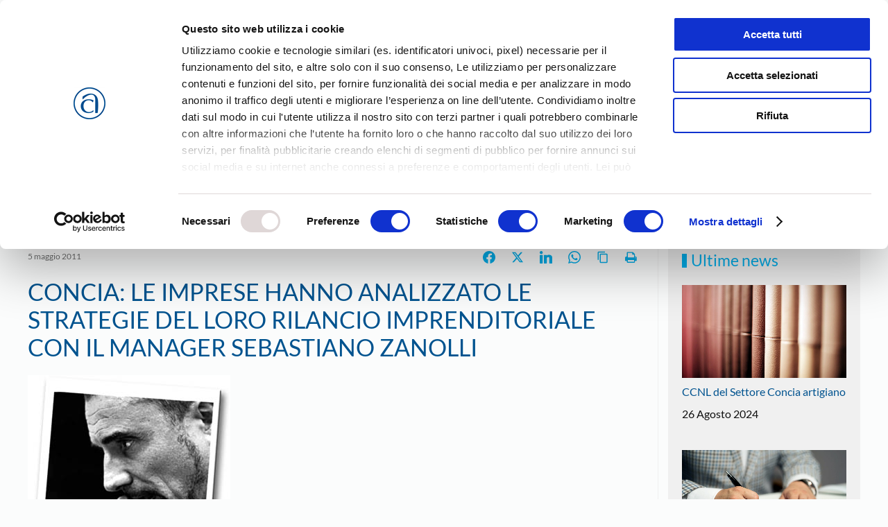

--- FILE ---
content_type: text/html; charset=UTF-8
request_url: https://www.confartigianatovicenza.it/concia-le-imprese-hanno-analizzato-le-strategie-del-loro-rilancio-imprenditoriale-con-il-manager-sebastiano-zanolli/
body_size: 30689
content:
<!DOCTYPE html>
<html lang="it-IT">
    <head>
        <meta charset="UTF-8">
        <meta name="viewport" content="width=device-width, initial-scale=1">
        <link rel="icon" href="/wp-content/uploads/2022/10/confartigianato_vicenza_favicon_96.png" sizes="any">
                <link rel="apple-touch-icon" href="/wp-content/uploads/2022/10/confartigianato_vicenza_favicon_180.png">
                <meta name='robots' content='index, follow, max-image-preview:large, max-snippet:-1, max-video-preview:-1' />
<meta name="dlm-version" content="5.1.4">
<!-- Google Tag Manager for WordPress by gtm4wp.com -->
<script data-cfasync="false" data-pagespeed-no-defer>
	var gtm4wp_datalayer_name = "dataLayer";
	var dataLayer = dataLayer || [];
</script>
<!-- End Google Tag Manager for WordPress by gtm4wp.com -->
<!-- Google Tag Manager by PYS -->
    <script data-cfasync="false" data-pagespeed-no-defer>
	    window.dataLayerPYS = window.dataLayerPYS || [];
	</script>
<!-- End Google Tag Manager by PYS -->
	<title>CONCIA: LE IMPRESE HANNO ANALIZZATO LE STRATEGIE DEL LORO RILANCIO IMPRENDITORIALE CON IL MANAGER SEBASTIANO ZANOLLI - Confartigianato Vicenza</title>
	<link rel="canonical" href="https://www.confartigianatovicenza.it/concia-le-imprese-hanno-analizzato-le-strategie-del-loro-rilancio-imprenditoriale-con-il-manager-sebastiano-zanolli/" />
	<meta property="og:locale" content="it_IT" />
	<meta property="og:type" content="article" />
	<meta property="og:title" content="CONCIA: LE IMPRESE HANNO ANALIZZATO LE STRATEGIE DEL LORO RILANCIO IMPRENDITORIALE CON IL MANAGER SEBASTIANO ZANOLLI - Confartigianato Vicenza" />
	<meta property="og:description" content="La creatività è sempre stata alla base dell’impresa artigiana, ma adesso non basta più; ormai l’impresa, grande o piccola che sia, deve saper affrontare tensioni di carattere burocratico, tecnico o sociale. A questioni come queste, ricorda il presidente della Plastica Chimica Gomma e Concia, Davide Costalunga, «si risponde uniti, ma soprattutto creando rete associativa. Per [&hellip;]" />
	<meta property="og:url" content="https://www.confartigianatovicenza.it/concia-le-imprese-hanno-analizzato-le-strategie-del-loro-rilancio-imprenditoriale-con-il-manager-sebastiano-zanolli/" />
	<meta property="og:site_name" content="Confartigianato Vicenza" />
	<meta property="article:publisher" content="https://www.facebook.com/confartigianato.vicenza.it" />
	<meta property="article:published_time" content="2011-05-05T07:48:15+00:00" />
	<meta property="og:image" content="https://www.confartigianatovicenza.it/wp-content/uploads/2011/05/zanolli.jpg" />
	<meta name="author" content="Redazione" />
	<meta name="twitter:card" content="summary_large_image" />
	<meta name="twitter:creator" content="@AssoArtigianiVI" />
	<meta name="twitter:site" content="@AssoArtigianiVI" />
	<meta name="twitter:label1" content="Scritto da" />
	<meta name="twitter:data1" content="Redazione" />
	<meta name="twitter:label2" content="Tempo di lettura stimato" />
	<meta name="twitter:data2" content="2 minuti" />
	<script type="application/ld+json" class="yoast-schema-graph">{"@context":"https://schema.org","@graph":[{"@type":"Article","@id":"https://www.confartigianatovicenza.it/concia-le-imprese-hanno-analizzato-le-strategie-del-loro-rilancio-imprenditoriale-con-il-manager-sebastiano-zanolli/#article","isPartOf":{"@id":"https://www.confartigianatovicenza.it/concia-le-imprese-hanno-analizzato-le-strategie-del-loro-rilancio-imprenditoriale-con-il-manager-sebastiano-zanolli/"},"author":{"name":"Redazione","@id":"https://www.confartigianatovicenza.it/#/schema/person/638577dc0946205da503f333452c6ca6"},"headline":"CONCIA: LE IMPRESE HANNO ANALIZZATO LE STRATEGIE DEL LORO RILANCIO IMPRENDITORIALE CON IL MANAGER SEBASTIANO ZANOLLI","datePublished":"2011-05-05T07:48:15+00:00","mainEntityOfPage":{"@id":"https://www.confartigianatovicenza.it/concia-le-imprese-hanno-analizzato-le-strategie-del-loro-rilancio-imprenditoriale-con-il-manager-sebastiano-zanolli/"},"wordCount":343,"publisher":{"@id":"https://www.confartigianatovicenza.it/#organization"},"image":{"@id":"https://www.confartigianatovicenza.it/concia-le-imprese-hanno-analizzato-le-strategie-del-loro-rilancio-imprenditoriale-con-il-manager-sebastiano-zanolli/#primaryimage"},"thumbnailUrl":"https://www.confartigianatovicenza.it/wp-content/uploads/2011/05/zanolli.jpg","articleSection":["CONCIA, CHIMICA E PLASTICA"],"inLanguage":"it-IT"},{"@type":"WebPage","@id":"https://www.confartigianatovicenza.it/concia-le-imprese-hanno-analizzato-le-strategie-del-loro-rilancio-imprenditoriale-con-il-manager-sebastiano-zanolli/","url":"https://www.confartigianatovicenza.it/concia-le-imprese-hanno-analizzato-le-strategie-del-loro-rilancio-imprenditoriale-con-il-manager-sebastiano-zanolli/","name":"CONCIA: LE IMPRESE HANNO ANALIZZATO LE STRATEGIE DEL LORO RILANCIO IMPRENDITORIALE CON IL MANAGER SEBASTIANO ZANOLLI - Confartigianato Vicenza","isPartOf":{"@id":"https://www.confartigianatovicenza.it/#website"},"primaryImageOfPage":{"@id":"https://www.confartigianatovicenza.it/concia-le-imprese-hanno-analizzato-le-strategie-del-loro-rilancio-imprenditoriale-con-il-manager-sebastiano-zanolli/#primaryimage"},"image":{"@id":"https://www.confartigianatovicenza.it/concia-le-imprese-hanno-analizzato-le-strategie-del-loro-rilancio-imprenditoriale-con-il-manager-sebastiano-zanolli/#primaryimage"},"thumbnailUrl":"https://www.confartigianatovicenza.it/wp-content/uploads/2011/05/zanolli.jpg","datePublished":"2011-05-05T07:48:15+00:00","breadcrumb":{"@id":"https://www.confartigianatovicenza.it/concia-le-imprese-hanno-analizzato-le-strategie-del-loro-rilancio-imprenditoriale-con-il-manager-sebastiano-zanolli/#breadcrumb"},"inLanguage":"it-IT","potentialAction":[{"@type":"ReadAction","target":["https://www.confartigianatovicenza.it/concia-le-imprese-hanno-analizzato-le-strategie-del-loro-rilancio-imprenditoriale-con-il-manager-sebastiano-zanolli/"]}]},{"@type":"ImageObject","inLanguage":"it-IT","@id":"https://www.confartigianatovicenza.it/concia-le-imprese-hanno-analizzato-le-strategie-del-loro-rilancio-imprenditoriale-con-il-manager-sebastiano-zanolli/#primaryimage","url":"https://www.confartigianatovicenza.it/wp-content/uploads/2011/05/zanolli.jpg","contentUrl":"https://www.confartigianatovicenza.it/wp-content/uploads/2011/05/zanolli.jpg","width":292,"height":330,"caption":"Sebastiano Zanolli"},{"@type":"BreadcrumbList","@id":"https://www.confartigianatovicenza.it/concia-le-imprese-hanno-analizzato-le-strategie-del-loro-rilancio-imprenditoriale-con-il-manager-sebastiano-zanolli/#breadcrumb","itemListElement":[{"@type":"ListItem","position":1,"name":"Home","item":"https://www.confartigianatovicenza.it/"},{"@type":"ListItem","position":2,"name":"CONCIA: LE IMPRESE HANNO ANALIZZATO LE STRATEGIE DEL LORO RILANCIO IMPRENDITORIALE CON IL MANAGER SEBASTIANO ZANOLLI"}]},{"@type":"WebSite","@id":"https://www.confartigianatovicenza.it/#website","url":"https://www.confartigianatovicenza.it/","name":"Confartigianato Vicenza","description":"","publisher":{"@id":"https://www.confartigianatovicenza.it/#organization"},"potentialAction":[{"@type":"SearchAction","target":{"@type":"EntryPoint","urlTemplate":"https://www.confartigianatovicenza.it/?s={search_term_string}"},"query-input":{"@type":"PropertyValueSpecification","valueRequired":true,"valueName":"search_term_string"}}],"inLanguage":"it-IT"},{"@type":"Organization","@id":"https://www.confartigianatovicenza.it/#organization","name":"Confartigianato Imprese Vicenza - Associazione Artigiani","url":"https://www.confartigianatovicenza.it/","logo":{"@type":"ImageObject","inLanguage":"it-IT","@id":"https://www.confartigianatovicenza.it/#/schema/logo/image/","url":"https://www.confartigianatovicenza.it/wp-content/uploads/2022/10/confartigianato-imprese-vicenza.png","contentUrl":"https://www.confartigianatovicenza.it/wp-content/uploads/2022/10/confartigianato-imprese-vicenza.png","width":1920,"height":700,"caption":"Confartigianato Imprese Vicenza - Associazione Artigiani"},"image":{"@id":"https://www.confartigianatovicenza.it/#/schema/logo/image/"},"sameAs":["https://www.facebook.com/confartigianato.vicenza.it","https://x.com/AssoArtigianiVI","https://www.instagram.com/confartigianato_vicenza/","https://www.linkedin.com/company/confartigianato-vicenza/","https://www.youtube.com/ConfartigianatoVIdeo"]},{"@type":"Person","@id":"https://www.confartigianatovicenza.it/#/schema/person/638577dc0946205da503f333452c6ca6","name":"Redazione"}]}</script>


<script type='application/javascript'  id='pys-version-script'>console.log('PixelYourSite Free version 11.1.3');</script>
<link rel="alternate" type="application/rss+xml" title="Confartigianato Vicenza &raquo; Feed" href="https://www.confartigianatovicenza.it/feed/" />
<link rel="alternate" type="application/rss+xml" title="Confartigianato Vicenza &raquo; Feed dei commenti" href="https://www.confartigianatovicenza.it/comments/feed/" />
<script>
window._wpemojiSettings = {"baseUrl":"https:\/\/s.w.org\/images\/core\/emoji\/16.0.1\/72x72\/","ext":".png","svgUrl":"https:\/\/s.w.org\/images\/core\/emoji\/16.0.1\/svg\/","svgExt":".svg","source":{"concatemoji":"https:\/\/www.confartigianatovicenza.it\/wp-includes\/js\/wp-emoji-release.min.js?ver=6.8.3"}};
/*! This file is auto-generated */
!function(s,n){var o,i,e;function c(e){try{var t={supportTests:e,timestamp:(new Date).valueOf()};sessionStorage.setItem(o,JSON.stringify(t))}catch(e){}}function p(e,t,n){e.clearRect(0,0,e.canvas.width,e.canvas.height),e.fillText(t,0,0);var t=new Uint32Array(e.getImageData(0,0,e.canvas.width,e.canvas.height).data),a=(e.clearRect(0,0,e.canvas.width,e.canvas.height),e.fillText(n,0,0),new Uint32Array(e.getImageData(0,0,e.canvas.width,e.canvas.height).data));return t.every(function(e,t){return e===a[t]})}function u(e,t){e.clearRect(0,0,e.canvas.width,e.canvas.height),e.fillText(t,0,0);for(var n=e.getImageData(16,16,1,1),a=0;a<n.data.length;a++)if(0!==n.data[a])return!1;return!0}function f(e,t,n,a){switch(t){case"flag":return n(e,"\ud83c\udff3\ufe0f\u200d\u26a7\ufe0f","\ud83c\udff3\ufe0f\u200b\u26a7\ufe0f")?!1:!n(e,"\ud83c\udde8\ud83c\uddf6","\ud83c\udde8\u200b\ud83c\uddf6")&&!n(e,"\ud83c\udff4\udb40\udc67\udb40\udc62\udb40\udc65\udb40\udc6e\udb40\udc67\udb40\udc7f","\ud83c\udff4\u200b\udb40\udc67\u200b\udb40\udc62\u200b\udb40\udc65\u200b\udb40\udc6e\u200b\udb40\udc67\u200b\udb40\udc7f");case"emoji":return!a(e,"\ud83e\udedf")}return!1}function g(e,t,n,a){var r="undefined"!=typeof WorkerGlobalScope&&self instanceof WorkerGlobalScope?new OffscreenCanvas(300,150):s.createElement("canvas"),o=r.getContext("2d",{willReadFrequently:!0}),i=(o.textBaseline="top",o.font="600 32px Arial",{});return e.forEach(function(e){i[e]=t(o,e,n,a)}),i}function t(e){var t=s.createElement("script");t.src=e,t.defer=!0,s.head.appendChild(t)}"undefined"!=typeof Promise&&(o="wpEmojiSettingsSupports",i=["flag","emoji"],n.supports={everything:!0,everythingExceptFlag:!0},e=new Promise(function(e){s.addEventListener("DOMContentLoaded",e,{once:!0})}),new Promise(function(t){var n=function(){try{var e=JSON.parse(sessionStorage.getItem(o));if("object"==typeof e&&"number"==typeof e.timestamp&&(new Date).valueOf()<e.timestamp+604800&&"object"==typeof e.supportTests)return e.supportTests}catch(e){}return null}();if(!n){if("undefined"!=typeof Worker&&"undefined"!=typeof OffscreenCanvas&&"undefined"!=typeof URL&&URL.createObjectURL&&"undefined"!=typeof Blob)try{var e="postMessage("+g.toString()+"("+[JSON.stringify(i),f.toString(),p.toString(),u.toString()].join(",")+"));",a=new Blob([e],{type:"text/javascript"}),r=new Worker(URL.createObjectURL(a),{name:"wpTestEmojiSupports"});return void(r.onmessage=function(e){c(n=e.data),r.terminate(),t(n)})}catch(e){}c(n=g(i,f,p,u))}t(n)}).then(function(e){for(var t in e)n.supports[t]=e[t],n.supports.everything=n.supports.everything&&n.supports[t],"flag"!==t&&(n.supports.everythingExceptFlag=n.supports.everythingExceptFlag&&n.supports[t]);n.supports.everythingExceptFlag=n.supports.everythingExceptFlag&&!n.supports.flag,n.DOMReady=!1,n.readyCallback=function(){n.DOMReady=!0}}).then(function(){return e}).then(function(){var e;n.supports.everything||(n.readyCallback(),(e=n.source||{}).concatemoji?t(e.concatemoji):e.wpemoji&&e.twemoji&&(t(e.twemoji),t(e.wpemoji)))}))}((window,document),window._wpemojiSettings);
</script>
<style id='wp-emoji-styles-inline-css'>

	img.wp-smiley, img.emoji {
		display: inline !important;
		border: none !important;
		box-shadow: none !important;
		height: 1em !important;
		width: 1em !important;
		margin: 0 0.07em !important;
		vertical-align: -0.1em !important;
		background: none !important;
		padding: 0 !important;
	}
</style>
<link rel='stylesheet' id='wp-block-library-css' href='https://www.confartigianatovicenza.it/wp-includes/css/dist/block-library/style.min.css?ver=6.8.3' media='all' />
<style id='classic-theme-styles-inline-css'>
/*! This file is auto-generated */
.wp-block-button__link{color:#fff;background-color:#32373c;border-radius:9999px;box-shadow:none;text-decoration:none;padding:calc(.667em + 2px) calc(1.333em + 2px);font-size:1.125em}.wp-block-file__button{background:#32373c;color:#fff;text-decoration:none}
</style>
<style id='global-styles-inline-css'>
:root{--wp--preset--aspect-ratio--square: 1;--wp--preset--aspect-ratio--4-3: 4/3;--wp--preset--aspect-ratio--3-4: 3/4;--wp--preset--aspect-ratio--3-2: 3/2;--wp--preset--aspect-ratio--2-3: 2/3;--wp--preset--aspect-ratio--16-9: 16/9;--wp--preset--aspect-ratio--9-16: 9/16;--wp--preset--color--black: #000000;--wp--preset--color--cyan-bluish-gray: #abb8c3;--wp--preset--color--white: #ffffff;--wp--preset--color--pale-pink: #f78da7;--wp--preset--color--vivid-red: #cf2e2e;--wp--preset--color--luminous-vivid-orange: #ff6900;--wp--preset--color--luminous-vivid-amber: #fcb900;--wp--preset--color--light-green-cyan: #7bdcb5;--wp--preset--color--vivid-green-cyan: #00d084;--wp--preset--color--pale-cyan-blue: #8ed1fc;--wp--preset--color--vivid-cyan-blue: #0693e3;--wp--preset--color--vivid-purple: #9b51e0;--wp--preset--gradient--vivid-cyan-blue-to-vivid-purple: linear-gradient(135deg,rgba(6,147,227,1) 0%,rgb(155,81,224) 100%);--wp--preset--gradient--light-green-cyan-to-vivid-green-cyan: linear-gradient(135deg,rgb(122,220,180) 0%,rgb(0,208,130) 100%);--wp--preset--gradient--luminous-vivid-amber-to-luminous-vivid-orange: linear-gradient(135deg,rgba(252,185,0,1) 0%,rgba(255,105,0,1) 100%);--wp--preset--gradient--luminous-vivid-orange-to-vivid-red: linear-gradient(135deg,rgba(255,105,0,1) 0%,rgb(207,46,46) 100%);--wp--preset--gradient--very-light-gray-to-cyan-bluish-gray: linear-gradient(135deg,rgb(238,238,238) 0%,rgb(169,184,195) 100%);--wp--preset--gradient--cool-to-warm-spectrum: linear-gradient(135deg,rgb(74,234,220) 0%,rgb(151,120,209) 20%,rgb(207,42,186) 40%,rgb(238,44,130) 60%,rgb(251,105,98) 80%,rgb(254,248,76) 100%);--wp--preset--gradient--blush-light-purple: linear-gradient(135deg,rgb(255,206,236) 0%,rgb(152,150,240) 100%);--wp--preset--gradient--blush-bordeaux: linear-gradient(135deg,rgb(254,205,165) 0%,rgb(254,45,45) 50%,rgb(107,0,62) 100%);--wp--preset--gradient--luminous-dusk: linear-gradient(135deg,rgb(255,203,112) 0%,rgb(199,81,192) 50%,rgb(65,88,208) 100%);--wp--preset--gradient--pale-ocean: linear-gradient(135deg,rgb(255,245,203) 0%,rgb(182,227,212) 50%,rgb(51,167,181) 100%);--wp--preset--gradient--electric-grass: linear-gradient(135deg,rgb(202,248,128) 0%,rgb(113,206,126) 100%);--wp--preset--gradient--midnight: linear-gradient(135deg,rgb(2,3,129) 0%,rgb(40,116,252) 100%);--wp--preset--font-size--small: 13px;--wp--preset--font-size--medium: 20px;--wp--preset--font-size--large: 36px;--wp--preset--font-size--x-large: 42px;--wp--preset--spacing--20: 0.44rem;--wp--preset--spacing--30: 0.67rem;--wp--preset--spacing--40: 1rem;--wp--preset--spacing--50: 1.5rem;--wp--preset--spacing--60: 2.25rem;--wp--preset--spacing--70: 3.38rem;--wp--preset--spacing--80: 5.06rem;--wp--preset--shadow--natural: 6px 6px 9px rgba(0, 0, 0, 0.2);--wp--preset--shadow--deep: 12px 12px 50px rgba(0, 0, 0, 0.4);--wp--preset--shadow--sharp: 6px 6px 0px rgba(0, 0, 0, 0.2);--wp--preset--shadow--outlined: 6px 6px 0px -3px rgba(255, 255, 255, 1), 6px 6px rgba(0, 0, 0, 1);--wp--preset--shadow--crisp: 6px 6px 0px rgba(0, 0, 0, 1);}:where(.is-layout-flex){gap: 0.5em;}:where(.is-layout-grid){gap: 0.5em;}body .is-layout-flex{display: flex;}.is-layout-flex{flex-wrap: wrap;align-items: center;}.is-layout-flex > :is(*, div){margin: 0;}body .is-layout-grid{display: grid;}.is-layout-grid > :is(*, div){margin: 0;}:where(.wp-block-columns.is-layout-flex){gap: 2em;}:where(.wp-block-columns.is-layout-grid){gap: 2em;}:where(.wp-block-post-template.is-layout-flex){gap: 1.25em;}:where(.wp-block-post-template.is-layout-grid){gap: 1.25em;}.has-black-color{color: var(--wp--preset--color--black) !important;}.has-cyan-bluish-gray-color{color: var(--wp--preset--color--cyan-bluish-gray) !important;}.has-white-color{color: var(--wp--preset--color--white) !important;}.has-pale-pink-color{color: var(--wp--preset--color--pale-pink) !important;}.has-vivid-red-color{color: var(--wp--preset--color--vivid-red) !important;}.has-luminous-vivid-orange-color{color: var(--wp--preset--color--luminous-vivid-orange) !important;}.has-luminous-vivid-amber-color{color: var(--wp--preset--color--luminous-vivid-amber) !important;}.has-light-green-cyan-color{color: var(--wp--preset--color--light-green-cyan) !important;}.has-vivid-green-cyan-color{color: var(--wp--preset--color--vivid-green-cyan) !important;}.has-pale-cyan-blue-color{color: var(--wp--preset--color--pale-cyan-blue) !important;}.has-vivid-cyan-blue-color{color: var(--wp--preset--color--vivid-cyan-blue) !important;}.has-vivid-purple-color{color: var(--wp--preset--color--vivid-purple) !important;}.has-black-background-color{background-color: var(--wp--preset--color--black) !important;}.has-cyan-bluish-gray-background-color{background-color: var(--wp--preset--color--cyan-bluish-gray) !important;}.has-white-background-color{background-color: var(--wp--preset--color--white) !important;}.has-pale-pink-background-color{background-color: var(--wp--preset--color--pale-pink) !important;}.has-vivid-red-background-color{background-color: var(--wp--preset--color--vivid-red) !important;}.has-luminous-vivid-orange-background-color{background-color: var(--wp--preset--color--luminous-vivid-orange) !important;}.has-luminous-vivid-amber-background-color{background-color: var(--wp--preset--color--luminous-vivid-amber) !important;}.has-light-green-cyan-background-color{background-color: var(--wp--preset--color--light-green-cyan) !important;}.has-vivid-green-cyan-background-color{background-color: var(--wp--preset--color--vivid-green-cyan) !important;}.has-pale-cyan-blue-background-color{background-color: var(--wp--preset--color--pale-cyan-blue) !important;}.has-vivid-cyan-blue-background-color{background-color: var(--wp--preset--color--vivid-cyan-blue) !important;}.has-vivid-purple-background-color{background-color: var(--wp--preset--color--vivid-purple) !important;}.has-black-border-color{border-color: var(--wp--preset--color--black) !important;}.has-cyan-bluish-gray-border-color{border-color: var(--wp--preset--color--cyan-bluish-gray) !important;}.has-white-border-color{border-color: var(--wp--preset--color--white) !important;}.has-pale-pink-border-color{border-color: var(--wp--preset--color--pale-pink) !important;}.has-vivid-red-border-color{border-color: var(--wp--preset--color--vivid-red) !important;}.has-luminous-vivid-orange-border-color{border-color: var(--wp--preset--color--luminous-vivid-orange) !important;}.has-luminous-vivid-amber-border-color{border-color: var(--wp--preset--color--luminous-vivid-amber) !important;}.has-light-green-cyan-border-color{border-color: var(--wp--preset--color--light-green-cyan) !important;}.has-vivid-green-cyan-border-color{border-color: var(--wp--preset--color--vivid-green-cyan) !important;}.has-pale-cyan-blue-border-color{border-color: var(--wp--preset--color--pale-cyan-blue) !important;}.has-vivid-cyan-blue-border-color{border-color: var(--wp--preset--color--vivid-cyan-blue) !important;}.has-vivid-purple-border-color{border-color: var(--wp--preset--color--vivid-purple) !important;}.has-vivid-cyan-blue-to-vivid-purple-gradient-background{background: var(--wp--preset--gradient--vivid-cyan-blue-to-vivid-purple) !important;}.has-light-green-cyan-to-vivid-green-cyan-gradient-background{background: var(--wp--preset--gradient--light-green-cyan-to-vivid-green-cyan) !important;}.has-luminous-vivid-amber-to-luminous-vivid-orange-gradient-background{background: var(--wp--preset--gradient--luminous-vivid-amber-to-luminous-vivid-orange) !important;}.has-luminous-vivid-orange-to-vivid-red-gradient-background{background: var(--wp--preset--gradient--luminous-vivid-orange-to-vivid-red) !important;}.has-very-light-gray-to-cyan-bluish-gray-gradient-background{background: var(--wp--preset--gradient--very-light-gray-to-cyan-bluish-gray) !important;}.has-cool-to-warm-spectrum-gradient-background{background: var(--wp--preset--gradient--cool-to-warm-spectrum) !important;}.has-blush-light-purple-gradient-background{background: var(--wp--preset--gradient--blush-light-purple) !important;}.has-blush-bordeaux-gradient-background{background: var(--wp--preset--gradient--blush-bordeaux) !important;}.has-luminous-dusk-gradient-background{background: var(--wp--preset--gradient--luminous-dusk) !important;}.has-pale-ocean-gradient-background{background: var(--wp--preset--gradient--pale-ocean) !important;}.has-electric-grass-gradient-background{background: var(--wp--preset--gradient--electric-grass) !important;}.has-midnight-gradient-background{background: var(--wp--preset--gradient--midnight) !important;}.has-small-font-size{font-size: var(--wp--preset--font-size--small) !important;}.has-medium-font-size{font-size: var(--wp--preset--font-size--medium) !important;}.has-large-font-size{font-size: var(--wp--preset--font-size--large) !important;}.has-x-large-font-size{font-size: var(--wp--preset--font-size--x-large) !important;}
:where(.wp-block-post-template.is-layout-flex){gap: 1.25em;}:where(.wp-block-post-template.is-layout-grid){gap: 1.25em;}
:where(.wp-block-columns.is-layout-flex){gap: 2em;}:where(.wp-block-columns.is-layout-grid){gap: 2em;}
:root :where(.wp-block-pullquote){font-size: 1.5em;line-height: 1.6;}
</style>
<link rel='stylesheet' id='contact-form-7-css' href='https://www.confartigianatovicenza.it/wp-content/plugins/contact-form-7/includes/css/styles.css?ver=6.1.2' media='all' />
<link rel='stylesheet' id='subscribe-forms-css-css' href='https://www.confartigianatovicenza.it/wp-content/plugins/easy-social-share-buttons3/assets/modules/subscribe-forms.min.css?ver=10.7' media='all' />
<link rel='stylesheet' id='click2tweet-css-css' href='https://www.confartigianatovicenza.it/wp-content/plugins/easy-social-share-buttons3/assets/modules/click-to-tweet.min.css?ver=10.7' media='all' />
<link rel='stylesheet' id='easy-social-share-buttons-css' href='https://www.confartigianatovicenza.it/wp-content/plugins/easy-social-share-buttons3/assets/css/easy-social-share-buttons.min.css?ver=10.7' media='all' />
<style id='easy-social-share-buttons-inline-css'>
.essb_links .essb_link_mastodon { --essb-network: #6364ff;}.essb_displayed_sidebar_right, .essb_displayed_sidebar{top:160px!important;}
</style>
<link rel='stylesheet' id='tc-caf-pro-common-style-css' href='https://www.confartigianatovicenza.it/wp-content/plugins/category-ajax-filter-pro/assets/css/common/common.css?ver=8.8.2.5' media='all' />
<link href="https://www.confartigianatovicenza.it/wp-content/themes/yootheme/css/theme.1.css?ver=1760696216" rel="stylesheet">
<script id="wpgmza_data-js-extra">
var wpgmza_google_api_status = {"message":"Enqueued","code":"ENQUEUED"};
</script>
<script src="https://www.confartigianatovicenza.it/wp-content/plugins/wp-google-maps/wpgmza_data.js?ver=6.8.3" id="wpgmza_data-js"></script>
<script id="jquery-core-js-extra">
var pysFacebookRest = {"restApiUrl":"https:\/\/www.confartigianatovicenza.it\/wp-json\/pys-facebook\/v1\/event","debug":""};
</script>
<script src="https://www.confartigianatovicenza.it/wp-includes/js/jquery/jquery.min.js?ver=3.7.1" id="jquery-core-js"></script>
<script src="https://www.confartigianatovicenza.it/wp-includes/js/jquery/jquery-migrate.min.js?ver=3.4.1" id="jquery-migrate-js"></script>
<script id="tc-caf-frontend-scripts-pro-js-extra">
var tc_caf_ajax = {"ajax_url":"https:\/\/www.confartigianatovicenza.it\/wp-admin\/admin-ajax.php","nonce":"d7263616fb","plugin_path":"https:\/\/www.confartigianatovicenza.it\/wp-content\/plugins\/category-ajax-filter-pro\/"};
var tc_caf_ajax = {"ajax_url":"https:\/\/www.confartigianatovicenza.it\/wp-admin\/admin-ajax.php","nonce":"d7263616fb","plugin_path":"https:\/\/www.confartigianatovicenza.it\/wp-content\/plugins\/category-ajax-filter-pro\/"};
</script>
<script src="https://www.confartigianatovicenza.it/wp-content/plugins/category-ajax-filter-pro/assets/js/script.js?ver=8.8.2.5" id="tc-caf-frontend-scripts-pro-js"></script>
<script src="https://www.confartigianatovicenza.it/wp-content/plugins/pixelyoursite/dist/scripts/jquery.bind-first-0.2.3.min.js?ver=6.8.3" id="jquery-bind-first-js"></script>
<script src="https://www.confartigianatovicenza.it/wp-content/plugins/pixelyoursite/dist/scripts/js.cookie-2.1.3.min.js?ver=2.1.3" id="js-cookie-pys-js"></script>
<script src="https://www.confartigianatovicenza.it/wp-content/plugins/pixelyoursite/dist/scripts/tld.min.js?ver=2.3.1" id="js-tld-js"></script>
<script id="pys-js-extra">
var pysOptions = {"staticEvents":{"facebook":{"init_event":[{"delay":0,"type":"static","ajaxFire":false,"name":"PageView","pixelIds":["157531174945121"],"eventID":"570ada80-6190-4cb5-8530-6b8b7b8800c2","params":{"post_category":"CONCIA, CHIMICA E PLASTICA","page_title":"CONCIA: LE IMPRESE HANNO ANALIZZATO LE STRATEGIE DEL LORO RILANCIO IMPRENDITORIALE CON IL MANAGER SEBASTIANO ZANOLLI","post_type":"post","post_id":13056,"plugin":"PixelYourSite","user_role":"guest","event_url":"www.confartigianatovicenza.it\/concia-le-imprese-hanno-analizzato-le-strategie-del-loro-rilancio-imprenditoriale-con-il-manager-sebastiano-zanolli\/"},"e_id":"init_event","ids":[],"hasTimeWindow":false,"timeWindow":0,"woo_order":"","edd_order":""}]}},"dynamicEvents":[],"triggerEvents":[],"triggerEventTypes":[],"facebook":{"pixelIds":["157531174945121"],"advancedMatching":[],"advancedMatchingEnabled":false,"removeMetadata":false,"wooVariableAsSimple":false,"serverApiEnabled":true,"wooCRSendFromServer":false,"send_external_id":null,"enabled_medical":false,"do_not_track_medical_param":["event_url","post_title","page_title","landing_page","content_name","categories","category_name","tags"],"meta_ldu":false},"ga":{"trackingIds":["G-6WGK1PD0FF"],"commentEventEnabled":true,"downloadEnabled":true,"formEventEnabled":true,"crossDomainEnabled":false,"crossDomainAcceptIncoming":false,"crossDomainDomains":[],"isDebugEnabled":[],"serverContainerUrls":{"G-6WGK1PD0FF":{"enable_server_container":"1","server_container_url":"","transport_url":""}},"additionalConfig":{"G-6WGK1PD0FF":{"first_party_collection":true}},"disableAdvertisingFeatures":false,"disableAdvertisingPersonalization":false,"wooVariableAsSimple":true,"custom_page_view_event":false},"debug":"","siteUrl":"https:\/\/www.confartigianatovicenza.it","ajaxUrl":"https:\/\/www.confartigianatovicenza.it\/wp-admin\/admin-ajax.php","ajax_event":"b22a0b4944","enable_remove_download_url_param":"1","cookie_duration":"7","last_visit_duration":"60","enable_success_send_form":"","ajaxForServerEvent":"1","ajaxForServerStaticEvent":"1","useSendBeacon":"1","send_external_id":"1","external_id_expire":"180","track_cookie_for_subdomains":"1","google_consent_mode":"1","gdpr":{"ajax_enabled":false,"all_disabled_by_api":false,"facebook_disabled_by_api":false,"analytics_disabled_by_api":false,"google_ads_disabled_by_api":false,"pinterest_disabled_by_api":false,"bing_disabled_by_api":false,"externalID_disabled_by_api":false,"facebook_prior_consent_enabled":true,"analytics_prior_consent_enabled":true,"google_ads_prior_consent_enabled":null,"pinterest_prior_consent_enabled":true,"bing_prior_consent_enabled":true,"cookiebot_integration_enabled":false,"cookiebot_facebook_consent_category":"marketing","cookiebot_analytics_consent_category":"statistics","cookiebot_tiktok_consent_category":"marketing","cookiebot_google_ads_consent_category":"marketing","cookiebot_pinterest_consent_category":"marketing","cookiebot_bing_consent_category":"marketing","consent_magic_integration_enabled":false,"real_cookie_banner_integration_enabled":false,"cookie_notice_integration_enabled":false,"cookie_law_info_integration_enabled":false,"analytics_storage":{"enabled":true,"value":"granted","filter":false},"ad_storage":{"enabled":true,"value":"granted","filter":false},"ad_user_data":{"enabled":true,"value":"granted","filter":false},"ad_personalization":{"enabled":true,"value":"granted","filter":false}},"cookie":{"disabled_all_cookie":false,"disabled_start_session_cookie":false,"disabled_advanced_form_data_cookie":false,"disabled_landing_page_cookie":false,"disabled_first_visit_cookie":false,"disabled_trafficsource_cookie":false,"disabled_utmTerms_cookie":false,"disabled_utmId_cookie":false},"tracking_analytics":{"TrafficSource":"direct","TrafficLanding":"undefined","TrafficUtms":[],"TrafficUtmsId":[]},"GATags":{"ga_datalayer_type":"default","ga_datalayer_name":"dataLayerPYS"},"woo":{"enabled":false},"edd":{"enabled":false},"cache_bypass":"1769180058"};
</script>
<script src="https://www.confartigianatovicenza.it/wp-content/plugins/pixelyoursite/dist/scripts/public.js?ver=11.1.3" id="pys-js"></script>
<script id="essb-inline-js"></script><link rel="https://api.w.org/" href="https://www.confartigianatovicenza.it/wp-json/" /><link rel="alternate" title="JSON" type="application/json" href="https://www.confartigianatovicenza.it/wp-json/wp/v2/posts/13056" /><link rel="EditURI" type="application/rsd+xml" title="RSD" href="https://www.confartigianatovicenza.it/xmlrpc.php?rsd" />
<meta name="generator" content="WordPress 6.8.3" />
<link rel='shortlink' href='https://www.confartigianatovicenza.it/?p=13056' />
<link rel="alternate" title="oEmbed (JSON)" type="application/json+oembed" href="https://www.confartigianatovicenza.it/wp-json/oembed/1.0/embed?url=https%3A%2F%2Fwww.confartigianatovicenza.it%2Fconcia-le-imprese-hanno-analizzato-le-strategie-del-loro-rilancio-imprenditoriale-con-il-manager-sebastiano-zanolli%2F" />
<link rel="alternate" title="oEmbed (XML)" type="text/xml+oembed" href="https://www.confartigianatovicenza.it/wp-json/oembed/1.0/embed?url=https%3A%2F%2Fwww.confartigianatovicenza.it%2Fconcia-le-imprese-hanno-analizzato-le-strategie-del-loro-rilancio-imprenditoriale-con-il-manager-sebastiano-zanolli%2F&#038;format=xml" />

<!-- Google Tag Manager for WordPress by gtm4wp.com -->
<!-- GTM Container placement set to automatic -->
<script data-cfasync="false" data-pagespeed-no-defer>
	var dataLayer_content = {"pagePostType":"post","pagePostType2":"single-post","pageCategory":["news-concia-chimica-e-plastica"],"pagePostAuthor":"Redazione"};
	dataLayer.push( dataLayer_content );
</script>
<script data-cfasync="false" data-pagespeed-no-defer>
(function(w,d,s,l,i){w[l]=w[l]||[];w[l].push({'gtm.start':
new Date().getTime(),event:'gtm.js'});var f=d.getElementsByTagName(s)[0],
j=d.createElement(s),dl=l!='dataLayer'?'&l='+l:'';j.async=true;j.src=
'//www.googletagmanager.com/gtm.js?id='+i+dl;f.parentNode.insertBefore(j,f);
})(window,document,'script','dataLayer','GTM-TQH42LW');
</script>
<!-- End Google Tag Manager for WordPress by gtm4wp.com -->
<script type="text/javascript">var essb_settings = {"ajax_url":"https:\/\/www.confartigianatovicenza.it\/wp-admin\/admin-ajax.php","essb3_nonce":"00ebfd1666","essb3_plugin_url":"https:\/\/www.confartigianatovicenza.it\/wp-content\/plugins\/easy-social-share-buttons3","essb3_stats":false,"essb3_ga":false,"essb3_ga_ntg":false,"blog_url":"https:\/\/www.confartigianatovicenza.it\/","post_id":"13056"};</script><script src="https://www.confartigianatovicenza.it/wp-content/themes/yootheme/vendor/assets/uikit/dist/js/uikit.min.js?ver=4.5.31"></script>
<script src="https://www.confartigianatovicenza.it/wp-content/themes/yootheme/vendor/assets/uikit/dist/js/uikit-icons-paladin.min.js?ver=4.5.31"></script>
<script src="https://www.confartigianatovicenza.it/wp-content/themes/yootheme/js/theme.js?ver=4.5.31"></script>
<script>window.yootheme ||= {}; var $theme = yootheme.theme = {"i18n":{"close":{"label":"Chiudi","0":"yootheme"},"totop":{"label":"Back to top","0":"yootheme"},"marker":{"label":"Open","0":"yootheme"},"navbarToggleIcon":{"label":"Apri menu","0":"yootheme"},"paginationPrevious":{"label":"Pagina precedente","0":"yootheme"},"paginationNext":{"label":"Pagina successiva","0":"yootheme"},"searchIcon":{"toggle":"Open Search","submit":"Submit Search"},"slider":{"next":"Next slide","previous":"Previous slide","slideX":"Slide %s","slideLabel":"%s of %s"},"slideshow":{"next":"Next slide","previous":"Previous slide","slideX":"Slide %s","slideLabel":"%s of %s"},"lightboxPanel":{"next":"Next slide","previous":"Previous slide","slideLabel":"%s of %s","close":"Close"}}};</script>
<script>jQuery(document).ready(function(){
//codice standard
jQuery(".uk-article .uk-grid a > img").each(function(){jQuery(this).closest(".uk-grid").attr("uk-lightbox","animation: slide")}),
jQuery(".uk-article p > a > img").each(function(){jQuery(this).parent().parent().attr("uk-lightbox","animation: slide")}),
jQuery('.wpcf7-submit').addClass('uk-button uk-button-default uk-button-large'),
jQuery('.wpcf7-form :input').not(':input[type=button],:input[type=submit],:input[type=checkbox]').addClass('uk-input el-input');
//correzzione sidebar su pagine NO BUILDER
var sidebar_content = jQuery('#tm-sidebar > .uk-child-width-1-1').html();
if (sidebar_content == ""){jQuery('#tm-sidebar').addClass( "sidebar-vuota" );}
//filtri categorie NEWS
jQuery('.custom-news-sistemi-mestieri.template-sistemi .caf-filter-container.caf-mtf-tax-category .tax-heading').html('Filtra per Sistema <i class="fa fa-chevron-down" aria-hidden="true" style="padding-top:10px;"></i>');
jQuery('.custom-news-sistemi-mestieri.template-mestieri .caf-filter-container.caf-mtf-tax-category .tax-heading').html('Filtra per Mestiere <i class="fa fa-chevron-down" aria-hidden="true" style="padding-top:10px;"></i>');
jQuery('.custom-news-sistemi-mestieri .caf-filter-container.caf-mtf-tax-post_tag .tax-heading').html('Filtra per Territorio <i class="fa fa-chevron-down" aria-hidden="true" style="padding-top:10px;"></i>');
jQuery('.custom-news-territorio .caf-filter-container.caf-mtf-tax-category .tax-heading').html('Filtra per Territorio <i class="fa fa-chevron-down" aria-hidden="true"></i>');
if (jQuery(window).width() < 1050){jQuery(".custom-news-sistemi-mestieri .caf-filter-container.caf-mtf-tax-category .mtf-li-child").each(function(){jQuery(this).attr("style","display: none;")});
jQuery(".custom-news-sistemi-mestieri .caf-filter-container.caf-mtf-tax-post_tag .mtf-li-child").each(function(){jQuery(this).attr("style","display: none;")});
jQuery(".custom-news-territorio .caf-filter-container.caf-mtf-tax-post_tag .mtf-li-child").each(function(){jQuery(this).attr("style","display: none;")});
jQuery(".news-menu-filtra-argomento .el-item").each(function(){jQuery(this).attr("style","display: none;")});
jQuery('.news-titolo-filtra-argomento').on('click', function() {jQuery('.news-menu-filtra-argomento .el-item').each(function(){jQuery(this).toggle();})});};
//cerca su categorie NEWS con filtri
jQuery('.caf-manage-search-bar #caf-search-sub').attr("value","Invia"),
jQuery('.caf-manage-search-bar #caf-search-input').attr("placeholder","Cerca");
//breadcrumb convenzioni
jQuery(".breadcrumb-convenzioni ul li:nth-child(2) a").attr("href", "https://www.confartigianatovicenza.it/servizi");
jQuery(".breadcrumb-convenzioni ul li:nth-child(3) a").attr("href", "https://www.confartigianatovicenza.it/servizi/convenzioni/");
//cambio title su icone share
jQuery(".essb_link_facebook a").attr("title", "Facebook");
jQuery(".essb_link_twitter a").attr("title", "X");
jQuery(".essb_link_linkedin a").attr("title", "Linkedin");
jQuery(".essb_link_whatsapp a").attr("title", "WhatsApp");
jQuery(".essb_link_copy a").attr("title", "Copia link");
jQuery(".essb_link_print a").attr("title", "Stampa");
jQuery(".essb_link_twitter a").attr("title", "X");
});</script><link rel="icon" href="https://www.confartigianatovicenza.it/wp-content/uploads/2017/10/cropped-favicon-32x32.png" sizes="32x32" />
<link rel="icon" href="https://www.confartigianatovicenza.it/wp-content/uploads/2017/10/cropped-favicon-192x192.png" sizes="192x192" />
<link rel="apple-touch-icon" href="https://www.confartigianatovicenza.it/wp-content/uploads/2017/10/cropped-favicon-180x180.png" />
<meta name="msapplication-TileImage" content="https://www.confartigianatovicenza.it/wp-content/uploads/2017/10/cropped-favicon-270x270.png" />
		<style id="wp-custom-css">
			.uk-countdown-label {display: block !important;}
/*Menu FIX TEMP*/
.tm-page {z-index: 1200;}
#tm-dialog-mobile {z-index: 1300;}
@media only screen and (max-width: 1329px){.uk-navbar-nav {gap: 10px !important;}}
/*fine*/
.media-comunicati .uk-inline-clip {display:none;}
.media-comunicati .el-meta{text-transform: lowercase;}
.wp-block-separator {margin: 20px 0 20px 0;border: 0;border-top: 1px solid #e8e8e8;}
.uk-button.uk-button-secondary {border-radius: 20px;}
.uk-section-small {padding-top:20px}
#tm-main .uk-container {max-width:1400px;}
#tm-sidebar.sidebar-vuota {display:none;}
.tm-toolbar a{color: #707070;}
.uk-offcanvas-bar .uk-offcanvas-close {top:10px; right:10px;}
.uk-offcanvas-bar {padding-top: 45px;}
.uk-breadcrumb li a {color: #00afec !important;}
.uk-breadcrumb li a:hover {text-decoration:none;}
.el-item.uk-panel .el-meta {font-size:12px; text-transform:lowercase;}
.meta-articoli-singoli span {pointer-events: none;}
.uk-navbar-nav a:not([href]),
.uk-offcanvas-bar .uk-nav a:not([href]) {cursor: text;}
.uk-navbar-dropdown .uk-nav-sub a:not([href]) {cursor: text; color: #9e9e9e !important;}
#ecommerce-digital-marketing,
#digital-innovation-hub {scroll-margin-top: 100px;}
@media only screen and (max-width: 1049px){div:not(.tm-header-mobile)> .uk-sticky {display:none;}}
.uk-offcanvas-bar .uk-nav-sub ul .menu-item a:hover[href] {color: #00afec !important;}
/*FORM CONTATTO*/
.wpcf7-list-item {margin:0px !important; display:block;}
.wpcf7-textarea {min-height: 110px;}
.wpcf7 input[type="submit"] {text-transform:uppercase;color:#fff; background-color:#00538f;}
div:not(.uk-tile-muted) .wpcf7 {padding:20px;background-color: #f0f0f0;}
.uk-tile-muted .wpcf7 {padding:0px;background-color: #f0f0f0;}
/*HOME*/
.sezione-fareimpresa-home {background-color: #333 !important;}
.sezione-fareimpresa-home .el-title a {color: #00afec !important;}
.sezione-fareimpresa-home .el-content,
.sezione-fareimpresa-home .el-meta span {color: #ffffffcc;}
.sezione-fareimpresa-home .uk-button.uk-button-primary {background-color: #262626 !important;color: #00afec !important;}
/*TABELLE*/
.tabella-centro-congressi .uk-table th:not(:first-child), .uk-table td:not(:first-child) {text-align:center;}
.tabella-centro-congressi .uk-table th, .uk-table td {width:22%;}
/*MENU*/
.tm-header .uk-navbar-nav li:first-child a {min-width: 60px !important;}
.tm-header .tm-headerbar-top+* .uk-navbar {}
.contattaci-header {margin-top: 20px;background-color: #00afec;width:100%;}
.uk-navbar-dropdown .uk-first-column,
.uk-navbar-dropdown-width-3 div:nth-child(2) {border-right: 1px solid #e8e8e8;}
.uk-navbar-dropdown-width-3 {width:950px !important;}
.uk-navbar-dropdown-width-3 .uk-child-width-1-3>* {width: calc(100% * 1 / 3.001) !important;}
.uk-navbar-dropdown-nav>li>a:not([href]) {cursor: text;}
.uk-navbar-dropdown-nav>li>a:not([href]):hover {color:#707070;}
.uk-navbar-dropdown-nav .uk-nav-sub {padding: 0px 0 10px 15px;}
a:has(.menu-item-no-link) {pointer-events: none;}
/*MENU MOBILE*/
#tm-dialog-mobile .uk-panel.textwidget br {display:none;}
.tm-header-mobile .uk-navbar {padding-top: 15px;padding-bottom: 15px;}
#tm-dialog-mobile .uk-nav-sub .menu-item>a:not([href]) {color: #707070;}
#tm-dialog-mobile .uk-nav-sub .menu-item>ul>.menu-item>a {color:#9e9e9e;}
/*SERVIZI - ESTERO*/
.sidebar-video-servizi-estero .el-content.uk-panel {margin-top: 0px!important;}
/*TERRITORI*/
.territori-raggruppamenti-form .uk-tile-muted {padding:20px;}
.territori-raggruppamenti-accordion .uk-accordion-title {padding:5px 10px; background: rgba(0,0,0,0.04);}
.territori-raggruppamenti-notizie .el-slidenav {border: 1px solid #00538f;color:#00538f;}
@media only screen and (max-width: 1599px) {.territori-raggruppamenti-notizie .el-slidenav {top: 70%;}.uk-slidenav-next {right:-28px; left: unset;}.uk-slidenav-previous {left:-28px; right: unset;}}
.custom-news-territorio #caf-post-layout-container .caf-active-filters,
.custom-news-territorio #caf-post-layout-container .caf-manage-sorting-front {display:none;}
/*SISTEMI E MESTIERI*/
.sidebar-iniziative-sistemi-categorie .uk-tile-muted {padding-left: 20px;padding-right: 20px;}
.custom-news-sistemi-mestieri #caf-post-layout-container .caf-active-filters,
.custom-news-sistemi-mestieri #caf-post-layout-container .caf-manage-sorting-front {display:none;}
/*FAREIMPRESA - Home*/
.fareimpresa-banner-pubblicita a img {width: 1920px;}
.stile-fareimpresa .uk-heading-bullet:before {border-left-color: #00afec !important;}
.stile-fareimpresa .uk-h3,
.stile-fareimpresa .uk-h4 {color: #00afec !important;text-transform: uppercase;}
.stile-fareimpresa-categoria a {color: #00afec !important; font-size:34px;}
.stile-fareimpresa .uk-button-primary {background-color: #262626 !important; color: #00afec !important; }
.stile-fareimpresa .uk-button-primary:hover {background-color: #1f1f1f !important;}
.stile-fareimpresa .el-link.uk-link {color: #00afec !important; text-decoration:none !important;}
/*FAREIMPRESA - Template categorie*/
.stile-fareimpresa .wpcf7 {background-color: #333 !important; padding:0 !important;}
.stile-fareimpresa .wpcf7 input:not([type="submit"]),
.stile-fareimpresa .wpcf7 textarea {background-color: #f0f0f0 !important; color: #00afec !important;}
.stile-fareimpresa .wpcf7 input[type="submit"]{background-color: #262626 !important; color: #00afec !important;}
.stile-fareimpresa .uk-card-primary {background-color: #fff;}
.stile-fareimpresa .uk-card-primary:hover {background-color: #fff;}
.stile-fareimpresa .uk-card-primary .uk-card-body .el-content {color:#111;} 
.stile-fareimpresa .uk-card-primary .uk-button-secondary {background-color: #00538f !important; color: #fff !important; }
.stile-fareimpresa .uk-button-secondary:hover {background-color: #056ab3 !important;}
/*FAREIMPRESA - Template articoli*/
.stile-fareimpresa .uk-h1,
.stile-fareimpresa h2 {color: #00afec !important;text-transform: uppercase; font-weight:400;}
/*IFRAME*/
.video-container {position: relative;padding-bottom: 56.25%;padding-top: 30px;height: 0;overflow: hidden;}
.video-container iframe, .video-container object, .video-container embed {position: absolute;top: 0;left: 0;width: 100%;height: 100%;}
/*NEWS - Articolo singolo*/
.sommario {color: #00538f !important; font-size:20px !important;}
@media only screen and (min-width: 560px){
.meta-articoli-singoli span,
	.meta-articoli-singoli div {display: inline-block;width: 50%;}}
.news-icone-social-share .essb_links.essb_template_grey-circles-retina li a:hover {border: 0px solid #00538f !important;color: #00538f !important;background-color: transparent!important;}
.news-icone-social-share .essb_links.essb_template_grey-circles-retina li a {border: 0px solid #00afec !important;color: #00afec !important;background-color: transparent!important;}
.post-template-default .uk-h1 {font-size:34px;}
.post-template-default .meta-articoli-singoli {font-size: 12px; color: #707070;text-transform: lowercase;}
.news-custom-sidebar .uk-tile-muted {padding:20px;}
.news-categorie-relative a[href$='prima-pagina-news/'] {display:none;}
.news-categorie-relative a {background-color: #f0f0f0; padding:5px; color: #00afec;}
.news-categorie-relative a:hover {color:#00538f; text-decoration:none;}
.el-item .el-title {color:#00538f;}
.news-menu-filtra-argomento a {background-color: #e8e8e8;display: block;color: #00538f !important;padding-left: 10px !important;padding-top: 7px !important;padding-bottom: 7px !important;margin-bottom:5px !important;}
.news-menu-filtra-argomento a:hover {background-color: #e8e8e8 !important;}
.news-titolo-filtra-argomento i {color: #00538f;font-size: 14px;float: right;margin-right: 5px;font-weight: 900;font: normal normal normal 14px/1 FontAwesome; padding-top:10px;}
@media only screen and (min-width: 1050px){.news-titolo-filtra-argomento i {display:none;}
.news-titolo-filtra-argomento {pointer-events: none;}}
.uk-pagination .uk-pagination-next,
.uk-pagination .uk-pagination-previous {display:none;}
/*NEWS - Template con FILTRI*/
.caf-post-layout1 .caf-featured-img-box {padding-bottom: 56.25% !important; height:0px !important;}
.custom-news-territorio .caf-mtf-tax-post_tag {display:none !important;}
#manage-ajax-response {order:1;width: 75% !important;padding: 0px !important;margin-right:0px;flex:none !important;max-height: 1414px;}
@media only screen and (min-width: 1050px){#caf-post-layout-container {display: flex !important;flex-direction: row !important;padding-left: 0px !important;}
#caf-multiple-taxonomy-filter {order: 2; width:25% !important;padding-left: 15px;padding-top:15px; border-left:1px solid #f0f0f0;}}
@media only screen and (max-width: 1049px){#caf-post-layout-container {padding-right:0px !important; padding-left:0px !important;}
#caf-multiple-taxonomy-filter {width:100% !important;}
#manage-ajax-response {width:100% !important; display: block;}
#caf-post-layout1 {max-width:100% !important;}}
#manage-post-area .caf-post-title {padding-top:20px;padding-left:0px;padding-right:0px;}
#manage-post-area .caf-meta-content i {display:none;}
#manage-post-area .caf-content {font-family:Lato;font-size:16px;font-weight:300;line-height:1.5;background:#fbfcfc;padding:0px;padding-top:8px;text-transform:inherit;color:#111111;text-align:left;}
#caf-post-layout1 {padding:10px; max-width:33%;}
@media only screen and (min-width: 1050px)
{#manage-ajax-response article:nth-child(4),
#manage-ajax-response article:nth-child(7),
#manage-ajax-response article:nth-child(10) {padding-right:0px;padding-left:18px;}
#manage-ajax-response article:nth-child(2),
#manage-ajax-response article:nth-child(5),
#manage-ajax-response article:nth-child(8),
#manage-ajax-response article:nth-child(9) {padding-left:0px;padding-right:18px;border-right:1px solid #f0f0f0;}
#manage-ajax-response article:nth-child(3),
#manage-ajax-response article:nth-child(6),
#manage-ajax-response article:nth-child(9) {padding-left:18px;padding-right:18px;border-right:1px solid #f0f0f0;}}
@media only screen and (max-width: 1049px)
{#manage-ajax-response article {border-top:1px solid #f0f0f0;padding-top:30px;padding-bottom:0px;}}
#caf-post-layout1 .manage-layout1 {box-shadow:none;}
#caf-multiple-taxonomy-filter .caf-filter-container,
#caf-post-layout1 #manage-post-area,
#caf-post-layout1 .caf-post-title,
#caf-post-layout1 .caf-meta-content,
#caf-post-layout1 .caf-meta-content-cats {background: #fbfcfc !important;}
#caf-post-layout1 .caf-post-title a {font-weight:400; font-family: Lato; font-size:20px; text-transform:none;}
#caf-post-layout1 .caf-meta-content {border-bottom:0px;}
.caf-manage-search-bar #caf-search-input,
.caf-manage-search-bar .caf-search-sub {font-family: 'Lato' !important;}
.caf-manage-search-bar #caf-search-input {background: #fbfcfc;border: 1px solid #e8e8e8;border-radius: 3px;height: 20px; font-size: 15px;}
.caf-manage-search-bar .caf-search-sub  {padding:9px 12px !important;font-size:16px !important; color:#fff; background-color: #00538f;}
#caf-multiple-taxonomy-filter ul li label {padding-top: 10px !important;padding-left: 10px !important;padding-bottom: 10px !important;padding-right:0px !important;width: 96% !important;}
#caf-multiple-taxonomy-filter .caf-filter-container .tax-heading {font-size: 24px; font-weight:400;display:block;font-family: 'Lato';}
.caf-filter-container .tax-heading {color:#00afec !important;}
#caf-multiple-taxonomy-filter .tax-heading:before {content: "";display: inline-block;position: relative;top: calc(-.1 * 1em);vertical-align: middle;height: calc(4px + 0.7em);margin-right: 5px;border-left: calc(5px + 0.1em) solid #00afec;}
#caf-multiple-taxonomy-filter .mtf-li-child label {font-weight: 400;font-size: 14px !important;border-radius: 0;}
.caf-mtf-layout h3.tax-heading {text-transform:inherit !important;}
@media only screen and (min-width: 1050px){#caf-multiple-taxonomy-filter .tax-heading i {display:none;}
#caf-multiple-taxonomy-filter .tax-heading {pointer-events: none;}}
#caf-multiple-taxonomy-filter .mtf-li-child input[type='checkbox']:checked + label {color:#fff; background-color: #00538f;}
#caf-layout-pagination li a,
#caf-layout-pagination li span {color: #707070 !important;background-color: #fbfcfc !important;font-size: 20px !important;padding: 3px 2px !important;margin: 0px 6px !important;}
#caf-layout-pagination li span.current {color: #00538f !important; border-bottom-color: #00538f !important; border-bottom:1px solid; border-radius: 0px !important;}
/*MEDIA*/
.yrc-item-title,
.yrc-video-desc {font-family: 'Lato' !important;}
/* Video Responsive */ 
.video-container {position: relative;padding-bottom: 56.25%;padding-top: 30px;height: 0;overflow: hidden;}
.video-container iframe,  
.video-container object,  
.video-container embed {position: absolute;top: 0;left: 0;width: 100%;height: 100%;}
.entry-content img, 
.entry-content iframe, 
.entry-content object, 
.entry-content embed {max-width: 100%;}
/*Link condivisione articoli e pagine*/
.link-share-pagine .essb_links {    margin-top: 10px;margin-bottom: 10px;}
.tm-page .uk-h1,
.tm-page .uk-article-title {margin-top:0px;}
.link-share-pagine .essb_links .essb_item a {border: 0px solid #00afec !important;color: #00afec !important;background-color: transparent !important;}
.link-share-pagine .essb_links .essb_item a:hover {color: #00538f !important;background-color: transparent !important;}
.post-template-default .link-share-pagine {display:none;}
.link-share-pagine .essb_link_facebook,
.link-share-pagine .essb_link_twitter,
.link-share-pagine .essb_link_linkedin,
.link-share-pagine .essb_link_whatsapp {display:none;}

		</style>
		    </head>
    <body class="wp-singular post-template-default single single-post postid-13056 single-format-standard wp-theme-yootheme wp-child-theme-yootheme-evichild  essb-10.7">

        
<!-- GTM Container placement set to automatic -->
<!-- Google Tag Manager (noscript) -->
				<noscript><iframe src="https://www.googletagmanager.com/ns.html?id=GTM-TQH42LW" height="0" width="0" style="display:none;visibility:hidden" aria-hidden="true"></iframe></noscript>
<!-- End Google Tag Manager (noscript) -->
        <div class="uk-hidden-visually uk-notification uk-notification-top-left uk-width-auto">
            <div class="uk-notification-message">
                <a href="#tm-main" class="uk-link-reset">Skip to main content</a>
            </div>
        </div>

        
        
        <div class="tm-page">

                        


<header class="tm-header-mobile uk-hidden@m">


        <div uk-sticky cls-active="uk-navbar-sticky" sel-target=".uk-navbar-container">
    
        <div class="uk-navbar-container">

            <div class="uk-container uk-container-expand">
                <nav class="uk-navbar" uk-navbar="{&quot;align&quot;:&quot;center&quot;,&quot;container&quot;:&quot;.tm-header-mobile &gt; [uk-sticky]&quot;,&quot;boundary&quot;:&quot;.tm-header-mobile .uk-navbar-container&quot;}">

                                        <div class="uk-navbar-left ">

                                                    <a href="https://www.confartigianatovicenza.it/" aria-label="Torna alla Home" class="uk-logo uk-navbar-item">
    <picture>
<source type="image/webp" srcset="/wp-content/themes/yootheme/cache/79/confartigianato-imprese-vicenza-797185a3.webp 230w, /wp-content/themes/yootheme/cache/e7/confartigianato-imprese-vicenza-e7e4d0f1.webp 460w" sizes="(min-width: 230px) 230px">
<img alt loading="eager" src="/wp-content/themes/yootheme/cache/42/confartigianato-imprese-vicenza-42a1ffcf.png" width="230" height="84">
</picture></a>                        
                        
                        
                    </div>
                    
                    
                                        <div class="uk-navbar-right">

                                                                            
                                                    <a uk-toggle href="#tm-dialog-mobile" class="uk-navbar-toggle">

        
        <div uk-navbar-toggle-icon></div>

        
    </a>                        
                    </div>
                    
                </nav>
            </div>

        </div>

        </div>
    



        <div id="tm-dialog-mobile" uk-offcanvas="container: true; overlay: true" mode="slide" flip>
        <div class="uk-offcanvas-bar uk-flex uk-flex-column">

                        <button class="uk-offcanvas-close uk-close-large" type="button" uk-close uk-toggle="cls: uk-close-large; mode: media; media: @s"></button>
            
                        <div class="uk-margin-auto-bottom">
                
<div class="uk-grid uk-child-width-1-1" uk-grid>    <div>
<div class="uk-panel widget widget_nav_menu" id="nav_menu-2">

    
    
<ul class="uk-nav uk-nav-default uk-nav-accordion" uk-nav="targets: &gt; .js-accordion" uk-scrollspy-nav="closest: li; scroll: true;">
    
	<li class="menu-item menu-item-type-post_type menu-item-object-page menu-item-home"><a href="https://www.confartigianatovicenza.it/">HOME</a></li>
	<li class="menu-item menu-item-type-custom menu-item-object-custom menu-item-has-children js-accordion uk-parent"><a href>CHI SIAMO <span uk-nav-parent-icon></span></a>
	<ul class="uk-nav-sub">

		<li class="menu-item menu-item-type-post_type menu-item-object-page"><a href="https://www.confartigianatovicenza.it/associazione/">Associazione</a></li>
		<li class="menu-item menu-item-type-post_type menu-item-object-page"><a href="https://www.confartigianatovicenza.it/sistemi-mestieri/">Sistemi e Mestieri</a></li>
		<li class="menu-item menu-item-type-post_type menu-item-object-page"><a href="https://www.confartigianatovicenza.it/territorio/">Territorio</a></li>
		<li class="menu-item menu-item-type-post_type menu-item-object-page"><a href="https://www.confartigianatovicenza.it/donne-impresa/">Donne Impresa</a></li>
		<li class="menu-item menu-item-type-post_type menu-item-object-page"><a href="https://www.confartigianatovicenza.it/giovani-imprenditori/">Giovani Imprenditori</a></li>
		<li class="menu-item menu-item-type-post_type menu-item-object-page"><a href="https://www.confartigianatovicenza.it/diventa-socio/">Diventa Socio</a></li>
		<li class="menu-item menu-item-type-post_type menu-item-object-page"><a href="https://www.confartigianatovicenza.it/anap-anziani-pensionati/">ANAP Anziani Pensionati</a></li>
		<li class="menu-item menu-item-type-post_type menu-item-object-page"><a href="https://www.confartigianatovicenza.it/studi-e-statistiche/">Studi e Statistiche</a></li>
		<li class="menu-item menu-item-type-post_type menu-item-object-page"><a href="https://www.confartigianatovicenza.it/lavora-con-noi/">Lavora con noi</a></li>
		<li class="menu-item menu-item-type-post_type menu-item-object-page"><a href="https://www.confartigianatovicenza.it/trasparenza-e-pubblicita-l-124-17/">Trasparenza e Pubblicità – L.124/17</a></li></ul></li>
	<li class="menu-item menu-item-type-custom menu-item-object-custom menu-item-has-children js-accordion uk-parent"><a href>SERVIZI <span uk-nav-parent-icon></span></a>
	<ul class="uk-nav-sub">

		<li class="menu-item menu-item-type-post_type menu-item-object-page"><a href="https://www.confartigianatovicenza.it/servizi/avviare-una-impresa/">Avviare un’impresa</a></li>
		<li class="menu-item menu-item-type-post_type menu-item-object-page menu-item-has-children uk-parent"><a href="https://www.confartigianatovicenza.it/servizi/acquisti/">Acquisti</a>
		<ul>

			<li class="menu-item menu-item-type-post_type menu-item-object-page"><a href="https://www.confartigianatovicenza.it/servizi/consulenza-appalti/">Consulenza Appalti</a></li>
			<li class="menu-item menu-item-type-post_type menu-item-object-page"><a href="https://www.confartigianatovicenza.it/servizi/sportello-mepa/">Sportello MEPA</a></li></ul></li>
		<li class="menu-item menu-item-type-post_type menu-item-object-page"><a href="https://www.confartigianatovicenza.it/servizi/ambiente/">Ambiente</a></li>
		<li class="menu-item menu-item-type-custom menu-item-object-custom"><a href="https://www.confartigianatovicenza.it/bandi-e-opportunita/">Bandi e opportunita</a></li>
		<li class="menu-item menu-item-type-post_type menu-item-object-page"><a href="https://www.confartigianatovicenza.it/bilateralita-in-veneto-servizi-per-imprese-e-lavoratori/">Bilateralità e Contributi</a></li>
		<li class="menu-item menu-item-type-post_type menu-item-object-page"><a href="https://www.confartigianatovicenza.it/servizi/centro-congressi/">Centro Congressi</a></li>
		<li class="menu-item menu-item-type-post_type menu-item-object-page"><a href="https://www.confartigianatovicenza.it/servizi/certificazioni/">Certificazioni</a></li>
		<li class="menu-item menu-item-type-post_type menu-item-object-page"><a href="https://www.confartigianatovicenza.it/contratti-collettivi-tabelle-retributive-artigianato/">Contratti collettivi e Tabelle retributive</a></li>
		<li class="menu-item menu-item-type-post_type menu-item-object-page"><a href="https://www.confartigianatovicenza.it/servizi/convenzioni/">Convenzioni</a></li>
		<li class="menu-item menu-item-type-post_type menu-item-object-page"><a href="https://www.confartigianatovicenza.it/servizi/credito-finanza-impresa/">Credito e finanza d’impresa</a></li>
		<li class="menu-item menu-item-type-post_type menu-item-object-page"><a href="https://www.confartigianatovicenza.it/servizi/energia/">Energia</a></li>
		<li class="menu-item menu-item-type-post_type menu-item-object-page"><a href="https://www.confartigianatovicenza.it/servizi/estero/">Estero</a></li>
		<li class="menu-item menu-item-type-post_type menu-item-object-page"><a href="https://www.confartigianatovicenza.it/servizi/formazione/">Formazione</a></li>
		<li class="menu-item menu-item-type-post_type menu-item-object-page menu-item-has-children uk-parent"><a href="https://www.confartigianatovicenza.it/servizi/gestione-aziendale/">Gestione Aziendale</a>
		<ul>

			<li class="menu-item menu-item-type-post_type menu-item-object-page"><a href="https://www.confartigianatovicenza.it/servizi/elaborazione-tenuta-contabilita/">Elaborazione e tenuta contabilità</a></li>
			<li class="menu-item menu-item-type-post_type menu-item-object-page"><a href="https://www.confartigianatovicenza.it/servizi/consulenza-analisi-aziendale-controllo-gestione/">Analisi aziendale e controllo di gestione</a></li>
			<li class="menu-item menu-item-type-post_type menu-item-object-page"><a href="https://www.confartigianatovicenza.it/servizi/consulenza-assistenza-operazioni-straordinarie/">Operazioni straordinarie</a></li>
			<li class="menu-item menu-item-type-post_type menu-item-object-page"><a href="https://www.confartigianatovicenza.it/servizi/consulenza-assistenza-industria-4-0-rd/">Industria 4.0 e R&D</a></li>
			<li class="menu-item menu-item-type-post_type menu-item-object-page"><a href="https://www.confartigianatovicenza.it/piano-transizione-5-0-requisiti-e-incentivi-per-le-imprese/">Piano Transizione 5.0</a></li>
			<li class="menu-item menu-item-type-post_type menu-item-object-page"><a href="https://www.confartigianatovicenza.it/servizi/assicurazione/">Assicurazione</a></li>
			<li class="menu-item menu-item-type-post_type menu-item-object-page"><a href="https://www.confartigianatovicenza.it/servizi/consulenza-gdpr-privacy/">GDPR e Privacy</a></li></ul></li>
		<li class="menu-item menu-item-type-post_type menu-item-object-page menu-item-has-children uk-parent"><a href="https://www.confartigianatovicenza.it/servizi/innovazione-digitale/">Innovazione digitale</a>
		<ul>

			<li class="menu-item menu-item-type-custom menu-item-object-custom"><a href="https://www.confartigianatovicenza.it/servizi/innovazione-digitale/#digital-innovation-hub">Digital Innovation Hub</a></li>
			<li class="menu-item menu-item-type-custom menu-item-object-custom"><a href="https://www.confartigianatovicenza.it/gate-4-innovation-assessment-maturita-digitale/" target="_blank">Gate4innovation</a></li>
			<li class="menu-item menu-item-type-custom menu-item-object-custom"><a href="https://www.confartigianatovicenza.it/servizi/innovazione-digitale/#ecommerce-digital-marketing">E-commerce & Digital Marketing</a></li>
			<li class="menu-item menu-item-type-post_type menu-item-object-page"><a href="https://www.confartigianatovicenza.it/servizi/dox-digital-box/">DOX – Digital Box</a></li></ul></li>
		<li class="menu-item menu-item-type-post_type menu-item-object-page menu-item-has-children uk-parent"><a href="https://www.confartigianatovicenza.it/servizi/lavoro/">Lavoro</a>
		<ul>

			<li class="menu-item menu-item-type-post_type menu-item-object-page"><a href="https://www.confartigianatovicenza.it/servizi/elaborazione-buste-paga-consulenza-lavoro/">Elaborazione buste paga</a></li>
			<li class="menu-item menu-item-type-post_type menu-item-object-page"><a href="https://www.confartigianatovicenza.it/servizi/consulenza-gestione-risorse-umane/">Gestione risorse umane</a></li>
			<li class="menu-item menu-item-type-post_type menu-item-object-page"><a href="https://www.confartigianatovicenza.it/servizi/bilateralita/">Bilateralità</a></li>
			<li class="menu-item menu-item-type-post_type menu-item-object-page"><a href="https://www.confartigianatovicenza.it/servizi/obiettivo-capitale-umano/">Obiettivo Capitale Umano</a></li>
			<li class="menu-item menu-item-type-post_type menu-item-object-page"><a href="https://www.confartigianatovicenza.it/servizi/welfare-aziendale/">Welfare</a></li></ul></li>
		<li class="menu-item menu-item-type-post_type menu-item-object-page"><a href="https://www.confartigianatovicenza.it/servizi/persone/">Persone</a></li>
		<li class="menu-item menu-item-type-post_type menu-item-object-page"><a href="https://www.confartigianatovicenza.it/servizi/sicurezza/">Sicurezza</a></li></ul></li>
	<li class="menu-item menu-item-type-custom menu-item-object-custom menu-item-has-children js-accordion uk-parent"><a href>TERRITORIO <span uk-nav-parent-icon></span></a>
	<ul class="uk-nav-sub">

		<li class="menu-item menu-item-type-post_type menu-item-object-page"><a href="https://www.confartigianatovicenza.it/territorio/">Territorio</a></li>
		<li class="menu-item menu-item-type-post_type menu-item-object-page menu-item-has-children uk-parent"><a href="https://www.confartigianatovicenza.it/territorio/area-alto-vicentino/">Area Alto Vicentino</a>
		<ul>

			<li class="menu-item menu-item-type-custom menu-item-object-custom"><a>Arsiero - Malo - Schio - Thiene</a></li></ul></li>
		<li class="menu-item menu-item-type-post_type menu-item-object-page menu-item-has-children uk-parent"><a href="https://www.confartigianatovicenza.it/territorio/area-berica/">Area Berica</a>
		<ul>

			<li class="menu-item menu-item-type-custom menu-item-object-custom"><a>Barbarano Mossano - Lonigo - Noventa Vicentina</a></li></ul></li>
		<li class="menu-item menu-item-type-post_type menu-item-object-page menu-item-has-children uk-parent"><a href="https://www.confartigianatovicenza.it/territorio/area-nord-est-vicentino/">Area Nord Est Vicentino</a>
		<ul>

			<li class="menu-item menu-item-type-custom menu-item-object-custom"><a>Asiago - Bassano del Grappa - Marostica</a></li></ul></li>
		<li class="menu-item menu-item-type-post_type menu-item-object-page menu-item-has-children uk-parent"><a href="https://www.confartigianatovicenza.it/territorio/area-ovest-vicentino/">Area Ovest Vicentino</a>
		<ul>

			<li class="menu-item menu-item-type-custom menu-item-object-custom"><a>Arzignano - Montecchio Maggiore - Valle Agno</a></li></ul></li>
		<li class="menu-item menu-item-type-post_type menu-item-object-page menu-item-has-children uk-parent"><a href="https://www.confartigianatovicenza.it/territorio/area-vicenza/">Area Vicenza</a>
		<ul>

			<li class="menu-item menu-item-type-custom menu-item-object-custom"><a>Camisano Vicentino - Sandrigo - Vicenza</a></li></ul></li></ul></li>
	<li class="menu-item menu-item-type-custom menu-item-object-custom menu-item-has-children js-accordion uk-parent"><a href>SISTEMI E MESTIERI <span uk-nav-parent-icon></span></a>
	<ul class="uk-nav-sub">

		<li class="menu-item menu-item-type-post_type menu-item-object-page"><a href="https://www.confartigianatovicenza.it/sistemi-mestieri/">Sistemi e Mestieri</a></li>
		<li class="menu-item menu-item-type-custom menu-item-object-custom menu-item-has-children uk-parent"><a>Alimentazione</a>
		<ul>

			<li class="menu-item menu-item-type-post_type menu-item-object-page"><a href="https://www.confartigianatovicenza.it/sistemi-mestieri/panificatori/">Panificatori</a></li>
			<li class="menu-item menu-item-type-post_type menu-item-object-page"><a href="https://www.confartigianatovicenza.it/sistemi-mestieri/pasticceri/">Pasticceri e Gelatieri</a></li>
			<li class="menu-item menu-item-type-post_type menu-item-object-page"><a href="https://www.confartigianatovicenza.it/sistemi-mestieri/prodotti-alimentari-vari/">Prodotti Alimentari Vari</a></li>
			<li class="menu-item menu-item-type-post_type menu-item-object-page"><a href="https://www.confartigianatovicenza.it/sistemi-mestieri/ristoranti-bar/">Ristoranti e Bar</a></li></ul></li>
		<li class="menu-item menu-item-type-custom menu-item-object-custom menu-item-has-children uk-parent"><a>Artigianato Artistico</a>
		<ul>

			<li class="menu-item menu-item-type-post_type menu-item-object-page"><a href="https://www.confartigianatovicenza.it/sistemi-mestieri/ceramica-vetro/">Ceramica e Vetro</a></li></ul></li>
		<li class="menu-item menu-item-type-custom menu-item-object-custom menu-item-has-children uk-parent"><a>Attività Complementari all'Edilizia</a>
		<ul>

			<li class="menu-item menu-item-type-post_type menu-item-object-page"><a href="https://www.confartigianatovicenza.it/sistemi-mestieri/affini-edilizia/">Affini Edilizia</a></li>
			<li class="menu-item menu-item-type-post_type menu-item-object-page"><a href="https://www.confartigianatovicenza.it/sistemi-mestieri/dipintori-edilizia/">Dipintori</a></li>
			<li class="menu-item menu-item-type-post_type menu-item-object-page"><a href="https://www.confartigianatovicenza.it/sistemi-mestieri/fabbri-serramentisti/">Fabbri e serramentisti</a></li>
			<li class="menu-item menu-item-type-post_type menu-item-object-page"><a href="https://www.confartigianatovicenza.it/sistemi-mestieri/marmo-e-pietra/">Marmo e Pietra</a></li>
			<li class="menu-item menu-item-type-post_type menu-item-object-page"><a href="https://www.confartigianatovicenza.it/sistemi-mestieri/posa-pavimenti/">Posa pavimenti</a></li></ul></li>
		<li class="menu-item menu-item-type-custom menu-item-object-custom menu-item-has-children uk-parent"><a>Autoriparazione</a>
		<ul>

			<li class="menu-item menu-item-type-post_type menu-item-object-page"><a href="https://www.confartigianatovicenza.it/sistemi-mestieri/carrozzieri/">Carrozzieri</a></li>
			<li class="menu-item menu-item-type-post_type menu-item-object-page"><a href="https://www.confartigianatovicenza.it/sistemi-mestieri/meccanici-e-affini/">Meccanici e Affini</a></li></ul></li>
		<li class="menu-item menu-item-type-custom menu-item-object-custom menu-item-has-children uk-parent"><a>Benessere</a>
		<ul>

			<li class="menu-item menu-item-type-post_type menu-item-object-page"><a href="https://www.confartigianatovicenza.it/sistemi-mestieri/acconciatori/">Acconciatori</a></li>
			<li class="menu-item menu-item-type-post_type menu-item-object-page"><a href="https://www.confartigianatovicenza.it/sistemi-mestieri/arti-sanitarie/">Arti Sanitarie</a></li>
			<li class="menu-item menu-item-type-post_type menu-item-object-page"><a href="https://www.confartigianatovicenza.it/sistemi-mestieri/estetica/">Estetica</a></li></ul></li>
		<li class="menu-item menu-item-type-custom menu-item-object-custom menu-item-has-children uk-parent"><a>Casa</a>
		<ul>

			<li class="menu-item menu-item-type-post_type menu-item-object-page"><a href="https://www.confartigianatovicenza.it/sistemi-mestieri/edili/">Edili</a></li></ul></li>
		<li class="menu-item menu-item-type-custom menu-item-object-custom menu-item-has-children uk-parent"><a>Chimica e Concia</a>
		<ul>

			<li class="menu-item menu-item-type-post_type menu-item-object-page"><a href="https://www.confartigianatovicenza.it/sistemi-mestieri/chimica-plastica/">Chimica e plastica</a></li>
			<li class="menu-item menu-item-type-post_type menu-item-object-page"><a href="https://www.confartigianatovicenza.it/sistemi-mestieri/concia-lavorazione-pelli/">Concia e Lavorazione delle Pelli</a></li></ul></li>
		<li class="menu-item menu-item-type-custom menu-item-object-custom menu-item-has-children uk-parent"><a>Comunicazione</a>
		<ul>

			<li class="menu-item menu-item-type-post_type menu-item-object-page"><a href="https://www.confartigianatovicenza.it/sistemi-mestieri/comunicazione/">Comunicazione</a></li>
			<li class="menu-item menu-item-type-post_type menu-item-object-page"><a href="https://www.confartigianatovicenza.it/sistemi-mestieri/tipografi-stampatori/">Tipografi e Stampatori</a></li></ul></li>
		<li class="menu-item menu-item-type-custom menu-item-object-custom menu-item-has-children uk-parent"><a>Impianti</a>
		<ul>

			<li class="menu-item menu-item-type-post_type menu-item-object-page"><a href="https://www.confartigianatovicenza.it/sistemi-mestieri/elettricisti-antennisti/">Elettricisti e Antennisti</a></li>
			<li class="menu-item menu-item-type-post_type menu-item-object-page"><a href="https://www.confartigianatovicenza.it/sistemi-mestieri/termoidraulici-installatori/">Termoidraulici e Altri Installatori</a></li></ul></li>
		<li class="menu-item menu-item-type-custom menu-item-object-custom menu-item-has-children uk-parent"><a>Imprese per la Trasformazione Digitale</a>
		<ul>

			<li class="menu-item menu-item-type-post_type menu-item-object-page"><a href="https://www.confartigianatovicenza.it/sistemi-mestieri/ict/">ICT</a></li></ul></li>
		<li class="menu-item menu-item-type-custom menu-item-object-custom menu-item-has-children uk-parent"><a>Legno - Arredo</a>
		<ul>

			<li class="menu-item menu-item-type-post_type menu-item-object-page"><a href="https://www.confartigianatovicenza.it/sistemi-mestieri/arredo/">Arredo</a></li>
			<li class="menu-item menu-item-type-post_type menu-item-object-page"><a href="https://www.confartigianatovicenza.it/sistemi-mestieri/legno/">Legno</a></li>
			<li class="menu-item menu-item-type-custom menu-item-object-custom"><a>Serramentisti in Legno</a></li></ul></li>
		<li class="menu-item menu-item-type-custom menu-item-object-custom menu-item-has-children uk-parent"><a>Logistica, Trasporti Turistici e di Business</a>
		<ul>

			<li class="menu-item menu-item-type-post_type menu-item-object-page"><a href="https://www.confartigianatovicenza.it/sistemi-mestieri/trasporto-merci/">Trasporto Merci</a></li>
			<li class="menu-item menu-item-type-post_type menu-item-object-page"><a href="https://www.confartigianatovicenza.it/sistemi-mestieri/trasporto-persone/">Trasporto Persone</a></li></ul></li>
		<li class="menu-item menu-item-type-custom menu-item-object-custom menu-item-has-children uk-parent"><a>Moda</a>
		<ul>

			<li class="menu-item menu-item-type-post_type menu-item-object-page"><a href="https://www.confartigianatovicenza.it/sistemi-mestieri/abbigliamento-e-accessori-moda/">Abbigliamento e Accessori Moda</a></li>
			<li class="menu-item menu-item-type-post_type menu-item-object-page"><a href="https://www.confartigianatovicenza.it/sistemi-mestieri/pulisecco/">Pulisecco</a></li></ul></li>
		<li class="menu-item menu-item-type-custom menu-item-object-custom menu-item-has-children uk-parent"><a>Oreficeria e Gioielleria</a>
		<ul>

			<li class="menu-item menu-item-type-post_type menu-item-object-page"><a href="https://www.confartigianatovicenza.it/sistemi-mestieri/metalli-preziosi/">Metalli Preziosi</a></li></ul></li>
		<li class="menu-item menu-item-type-custom menu-item-object-custom menu-item-has-children uk-parent"><a>Produzione</a>
		<ul>

			<li class="menu-item menu-item-type-post_type menu-item-object-page"><a href="https://www.confartigianatovicenza.it/sistemi-mestieri/elettromeccanica/">Elettromeccanica</a></li>
			<li class="menu-item menu-item-type-post_type menu-item-object-page"><a href="https://www.confartigianatovicenza.it/sistemi-mestieri/meccanica/">Meccanica</a></li></ul></li>
		<li class="menu-item menu-item-type-custom menu-item-object-custom menu-item-has-children uk-parent"><a>Servizi e Terziario</a>
		<ul>

			<li class="menu-item menu-item-type-post_type menu-item-object-page"><a href="https://www.confartigianatovicenza.it/sistemi-mestieri/imprese-verde/">Imprese del Verde</a></li>
			<li class="menu-item menu-item-type-post_type menu-item-object-page"><a href="https://www.confartigianatovicenza.it/sistemi-mestieri/imprese-pulizia/">Imprese di Pulizia</a></li></ul></li></ul></li>
	<li class="menu-item menu-item-type-custom menu-item-object-custom menu-item-has-children js-accordion uk-parent"><a href>PROGETTI <span uk-nav-parent-icon></span></a>
	<ul class="uk-nav-sub">

		<li class="menu-item menu-item-type-custom menu-item-object-custom"><a href="https://www.cesarformazione.it/generazioni-di-impresa-parita-di-genere-interventi-finanziati" target="_blank">PARI - Generazioni(e) d'impresa</a></li>
		<li class="menu-item menu-item-type-post_type menu-item-object-page"><a href="https://www.confartigianatovicenza.it/maestro-artigiano/">Maestro Artigiano</a></li>
		<li class="menu-item menu-item-type-post_type menu-item-object-page"><a href="https://www.confartigianatovicenza.it/artigiani-senza-frontiere/">Artigiani Senza Frontiere</a></li>
		<li class="menu-item menu-item-type-post_type menu-item-object-page"><a href="https://www.confartigianatovicenza.it/mind-inclusion-3-0/">Mind Inclusion 3.0</a></li>
		<li class="menu-item menu-item-type-post_type menu-item-object-page"><a href="https://www.confartigianatovicenza.it/craft2biodiversity/">Craft2Biodiversity</a></li>
		<li class="menu-item menu-item-type-custom menu-item-object-custom"><a href="https://www.business-upgrade.it">Business Upgrade</a></li>
		<li class="menu-item menu-item-type-custom menu-item-object-custom"><a href="http://www.citemos.it">Citemos</a></li>
		<li class="menu-item menu-item-type-post_type menu-item-object-page"><a href="https://www.confartigianatovicenza.it/confartigianato-sport/">Confartigianato Sport</a></li>
		<li class="menu-item menu-item-type-custom menu-item-object-custom"><a href="http://www.digitalinnovationhubvicenza.it/">DIH - Digital Innovation Hub</a></li>
		<li class="menu-item menu-item-type-post_type menu-item-object-page"><a href="https://www.confartigianatovicenza.it/futurcraft/">FuturCraft</a></li>
		<li class="menu-item menu-item-type-custom menu-item-object-custom"><a href="http://www.imprenditoridicuore.it">Imprenditori di Cuore</a></li>
		<li class="menu-item menu-item-type-custom menu-item-object-custom"><a href="https://www.confartigianatovicenza.it/scuola-politica-economia/">Scuola di Politica ed Economia</a></li>
		<li class="menu-item menu-item-type-post_type menu-item-object-page"><a href="https://www.confartigianatovicenza.it/sostenibilita/">Sostenibilità</a></li>
		<li class="menu-item menu-item-type-post_type menu-item-object-page"><a href="https://www.confartigianatovicenza.it/ufficio-scuola/">Ufficio Scuola</a></li>
		<li class="menu-item menu-item-type-custom menu-item-object-custom"><a href="https://www.confartigianatovicenza.it/viart/">ViArt</a></li>
		<li class="menu-item menu-item-type-custom menu-item-object-custom menu-item-has-children uk-parent"><a href>Progetti conclusi</a>
		<ul>

			<li class="menu-item menu-item-type-custom menu-item-object-custom"><a href="http://www.aedifica-thecamp.com">Aedifica - The Camp</a></li>
			<li class="menu-item menu-item-type-post_type menu-item-object-page"><a href="https://www.confartigianatovicenza.it/beauty-for-wellbeing/">Beauty for wellbeing</a></li>
			<li class="menu-item menu-item-type-custom menu-item-object-custom"><a href="http://car2lab.eu/it/157/">Car2Lab</a></li>
			<li class="menu-item menu-item-type-post_type menu-item-object-page"><a href="https://www.confartigianatovicenza.it/cleanstone/">Cleanstone</a></li>
			<li class="menu-item menu-item-type-custom menu-item-object-custom"><a href="http://www.innovarti.it">Innovarti</a></li>
			<li class="menu-item menu-item-type-custom menu-item-object-custom"><a href="http://emoplus.bgz-berlin.de/it/116/">Learning e-mobility plus</a></li>
			<li class="menu-item menu-item-type-custom menu-item-object-custom"><a href="http://padawan-project.eu/?id=ini#">Padawan Generation</a></li>
			<li class="menu-item menu-item-type-post_type menu-item-object-page"><a href="https://www.confartigianatovicenza.it/progetto-bobs/">Progetto BOBS</a></li>
			<li class="menu-item menu-item-type-post_type menu-item-object-page"><a href="https://www.confartigianatovicenza.it/punto-risparmio-energetico/">Punto Risparmio Energetico</a></li>
			<li class="menu-item menu-item-type-custom menu-item-object-custom"><a href="https://qualishipproject.wordpress.com/">Qualiship</a></li></ul></li></ul></li>
	<li class="menu-item menu-item-type-custom menu-item-object-custom menu-item-has-children uk-active js-accordion uk-open uk-parent"><a href>NEWS <span uk-nav-parent-icon></span></a>
	<ul class="uk-nav-sub">

		<li class="menu-item menu-item-type-taxonomy menu-item-object-category current-post-ancestor uk-active"><a href="https://www.confartigianatovicenza.it/news/">Tutte le news</a></li>
		<li class="menu-item menu-item-type-taxonomy menu-item-object-category current-post-ancestor uk-active"><a href="https://www.confartigianatovicenza.it/news/news-sistemi-mestieri/">Sistemi e Mestieri</a></li>
		<li class="menu-item menu-item-type-taxonomy menu-item-object-category"><a href="https://www.confartigianatovicenza.it/news/territorio/">Territorio</a></li>
		<li class="menu-item menu-item-type-taxonomy menu-item-object-category"><a href="https://www.confartigianatovicenza.it/news/news-gruppo-donne-impresa/">Donne Impresa</a></li>
		<li class="menu-item menu-item-type-taxonomy menu-item-object-category"><a href="https://www.confartigianatovicenza.it/news/news-gruppo-giovani-imprenditori/">Giovani Imprenditori</a></li>
		<li class="menu-item menu-item-type-taxonomy menu-item-object-category"><a href="https://www.confartigianatovicenza.it/news/news-pensionati/">ANAP Pensionati</a></li>
		<li class="menu-item menu-item-type-taxonomy menu-item-object-category"><a href="https://www.confartigianatovicenza.it/news/news-studi-e-statistiche-confartigianato/">Studi e Statistiche</a></li>
		<li class="menu-item menu-item-type-taxonomy menu-item-object-category"><a href="https://www.confartigianatovicenza.it/news/news-scuola/">Scuola</a></li>
		<li class="menu-item menu-item-type-taxonomy menu-item-object-category"><a href="https://www.confartigianatovicenza.it/news/news-servizi/">Servizi</a></li>
		<li class="menu-item menu-item-type-taxonomy menu-item-object-category"><a href="https://www.confartigianatovicenza.it/news/news-estero/">Estero</a></li>
		<li class="menu-item menu-item-type-taxonomy menu-item-object-category"><a href="https://www.confartigianatovicenza.it/eventi/">Eventi</a></li>
		<li class="menu-item menu-item-type-taxonomy menu-item-object-category"><a href="https://www.confartigianatovicenza.it/news/confartigianato/">Confartigianato</a></li>
		<li class="menu-item menu-item-type-taxonomy menu-item-object-category"><a href="https://www.confartigianatovicenza.it/news/sostenibilita/">Sostenibilità</a></li></ul></li>
	<li class="menu-item menu-item-type-custom menu-item-object-custom menu-item-has-children js-accordion uk-parent"><a href>MEDIA <span uk-nav-parent-icon></span></a>
	<ul class="uk-nav-sub">

		<li class="menu-item menu-item-type-post_type menu-item-object-page"><a href="https://www.confartigianatovicenza.it/media/">Media</a></li>
		<li class="menu-item menu-item-type-taxonomy menu-item-object-category"><a href="https://www.confartigianatovicenza.it/fareimpresa/">FareImpresa</a></li>
		<li class="menu-item menu-item-type-custom menu-item-object-custom"><a href="http://www.informaimpresa.it">InformaImpresa</a></li>
		<li class="menu-item menu-item-type-post_type menu-item-object-page"><a href="https://www.confartigianatovicenza.it/media/podcast/">Podcast</a></li>
		<li class="menu-item menu-item-type-post_type menu-item-object-page"><a href="https://www.confartigianatovicenza.it/media/impresadiretta/">TV - ImpresaDiretta</a></li>
		<li class="menu-item menu-item-type-post_type menu-item-object-post"><a href="https://www.confartigianatovicenza.it/media/l-impresa-fa-notizia/">Radio - L'impresa fa notizia</a></li>
		<li class="menu-item menu-item-type-custom menu-item-object-custom"><a href="https://www.youtube.com/user/ConfartigianatoTube">TG Confartigianato</a></li>
		<li class="menu-item menu-item-type-post_type menu-item-object-page"><a href="https://www.confartigianatovicenza.it/media/comunicati-vicenza/">Comunicati</a></li>
		<li class="menu-item menu-item-type-post_type menu-item-object-page"><a href="https://www.confartigianatovicenza.it/media/le-pillole-di-confartigianato-vicenza/">Video Pillole</a></li>
		<li class="menu-item menu-item-type-custom menu-item-object-custom"><a href="https://www.confartigianatovicenza.it/rassegna-stampa/">Rassegna Stampa</a></li>
		<li class="menu-item menu-item-type-post_type menu-item-object-page"><a href="https://www.confartigianatovicenza.it/area-riservata/">Area Riservata</a></li></ul></li>
	<li class="menu-item menu-item-type-post_type menu-item-object-page"><a href="https://www.confartigianatovicenza.it/contatti/">CONTATTI</a></li></ul>

</div>
</div>    <div>
<div class="uk-panel widget widget_text" id="text-9">

    
    			<div class="uk-panel textwidget"><p><a target="_blank" style="padding-right:5px;" title="Facebook" href="https://www.facebook.com/confartigianato.vicenza.it"><span uk-icon="icon: facebook; ratio: 1;" class="uk-icon"></span></a><br />
<a target="_blank" style="padding-right:5px;" title="Twitter" href="https://twitter.com/AssoArtigianiVI"><span uk-icon="icon: twitter; ratio: 1;" class="uk-icon"></span></a><br />
<a target="_blank" style="padding-right:5px;" title="Linkedin" href="https://it.linkedin.com/company/confartigianato-vicenza"><span uk-icon="icon: linkedin; ratio: 1;" class="uk-icon"></span></a><br />
<a target="_blank" style="padding-right:5px;" title="Feed RSS Confartigianato Vicenza" href="https://www.confartigianatovicenza.it/sala-stampa/comunicati/confartigianato-vicenza/feed/"><span uk-icon="icon: rss; ratio: 1;" class="uk-icon"></span></a><br />
<a target="_blank" style="padding-right:5px;" title="Youtube" href="https://www.youtube.com/user/ConfartigianatoVIdeo"><span uk-icon="icon: youtube; ratio: 1;" class="uk-icon"></span></a><br />
<a target="_blank" style="padding-right:5px;" title="Instagram" href="https://www.instagram.com/confartigianato_vicenza/"><span uk-icon="icon: instagram; ratio: 1;" class="uk-icon"></span></a><br />
<a target="_blank" title="Radio - L'impresa fa notizia" href="https://www.radiovicenza.com/p/podcast-radio-vicenza/limpresa-fa-notizia"><span uk-icon="icon: play-circle; ratio: 1;" class="uk-icon"></span></a></p>
</div>
		
</div>
</div>    <div>
<div class="uk-panel widget widget_search" id="search-4">

    
    

    <form id="search-1" action="https://www.confartigianatovicenza.it/" method="get" role="search" class="uk-search uk-search-default uk-width-1-1"><span uk-search-icon></span><input name="s" placeholder="Cerca" required aria-label="Cerca" type="search" class="uk-search-input"></form>
    

</div>
</div></div>            </div>
            
            
        </div>
    </div>
    
    
    

</header>




<header class="tm-header uk-visible@m">





        <div class="tm-headerbar-default tm-headerbar tm-headerbar-top">
        <div class="uk-container uk-container-large">
            <div class="uk-position-relative uk-flex uk-flex-center uk-flex-middle">

                                <div class="uk-position-center-left uk-position-z-index-high">
                    
<div class="uk-panel widget widget_search" id="search-2">

    
    

    <form id="search-2" action="https://www.confartigianatovicenza.it/" method="get" role="search" class="uk-search uk-search-navbar"><span uk-search-icon></span><input name="s" placeholder="Cerca" required aria-label="Cerca" type="search" class="uk-search-input"></form>
    

</div>
                </div>
                
                                <a href="https://www.confartigianatovicenza.it/" aria-label="Torna alla Home" class="uk-logo">
    <picture>
<source type="image/webp" srcset="/wp-content/themes/yootheme/cache/79/confartigianato-imprese-vicenza-797185a3.webp 230w, /wp-content/themes/yootheme/cache/e7/confartigianato-imprese-vicenza-e7e4d0f1.webp 460w" sizes="(min-width: 230px) 230px">
<img alt loading="eager" src="/wp-content/themes/yootheme/cache/42/confartigianato-imprese-vicenza-42a1ffcf.png" width="230" height="84">
</picture></a>                
                                <div class="uk-position-center-right uk-position-z-index-high">
                    
<div class="uk-panel widget widget_text" id="text-8">

    
    			<div class="uk-panel textwidget"><a target="_blank" style="padding-right:15px;" title="Facebook" href="https://www.facebook.com/confartigianato.vicenza.it"><span uk-icon="icon: facebook; ratio: 1;" class="uk-icon"></span></a>
<a target="_blank" style="padding-right:15px;" title="X" href="https://x.com/AssoArtigianiVI"><span uk-icon="icon: twitter; ratio: 1;" class="uk-icon"></span></a>
<a target="_blank" style="padding-right:15px;" title="Linkedin" href="https://it.linkedin.com/company/confartigianato-vicenza"><span uk-icon="icon: linkedin; ratio: 1;" class="uk-icon"></span></a>
<a target="_blank" style="padding-right:15px;" title="Youtube" href="https://www.youtube.com/user/ConfartigianatoVIdeo"><span uk-icon="icon: youtube; ratio: 1;" class="uk-icon"></span></a>
<a target="_blank" style="padding-right:15px;" title="Instagram" href="https://www.instagram.com/confartigianato_vicenza/"><span uk-icon="icon: instagram; ratio: 1;" class="uk-icon"></span></a>
<a target="_blank" title="Radio - L'impresa fa notizia" href="https://www.radiovicenza.com/p/podcast-radio-vicenza/limpresa-fa-notizia"><span uk-icon="icon: play-circle; ratio: 1;" class="uk-icon"></span></a></div>
		
</div>
                </div>
                
            </div>
        </div>
    </div>
    
    
                <div uk-sticky media="@m" cls-active="uk-navbar-sticky" sel-target=".uk-navbar-container">
        
            <div class="uk-navbar-container">

                <div class="uk-container uk-container-large">
                    <nav class="uk-navbar" uk-navbar="{&quot;align&quot;:&quot;center&quot;,&quot;container&quot;:&quot;.tm-header &gt; [uk-sticky]&quot;,&quot;boundary&quot;:&quot;.tm-header .uk-navbar-container&quot;}">

                        <div class="uk-navbar-center">
                            
<ul class="uk-navbar-nav" uk-scrollspy-nav="closest: li; scroll: true; target: &gt; * &gt; a[href];">
    
	<li class="menu-item menu-item-type-post_type menu-item-object-page menu-item-home"><a href="https://www.confartigianatovicenza.it/"><span uk-icon="home"></span></a></li>
	<li class="menu-item menu-item-type-custom menu-item-object-custom menu-item-has-children uk-parent"><a>CHI SIAMO</a>
	<div class="uk-drop uk-navbar-dropdown uk-navbar-dropdown-width-2" pos="bottom-center" style="width: 600px;"><div class="uk-drop-grid uk-child-width-1-2" uk-grid><div><ul class="uk-nav uk-navbar-dropdown-nav">

		<li class="menu-item menu-item-type-post_type menu-item-object-page"><a href="https://www.confartigianatovicenza.it/associazione/">Associazione</a></li>
		<li class="menu-item menu-item-type-post_type menu-item-object-page"><a href="https://www.confartigianatovicenza.it/sistemi-mestieri/">Sistemi e Mestieri</a></li>
		<li class="menu-item menu-item-type-post_type menu-item-object-page"><a href="https://www.confartigianatovicenza.it/territorio/">Territorio</a></li>
		<li class="menu-item menu-item-type-post_type menu-item-object-page"><a href="https://www.confartigianatovicenza.it/donne-impresa/">Donne Impresa</a></li>
		<li class="menu-item menu-item-type-post_type menu-item-object-page"><a href="https://www.confartigianatovicenza.it/giovani-imprenditori/">Giovani Imprenditori</a></li></ul></div><div><ul class="uk-nav uk-navbar-dropdown-nav">

		<li class="menu-item menu-item-type-post_type menu-item-object-page"><a href="https://www.confartigianatovicenza.it/diventa-socio/">Diventa Socio</a></li>
		<li class="menu-item menu-item-type-post_type menu-item-object-page"><a href="https://www.confartigianatovicenza.it/anap-anziani-pensionati/">ANAP Anziani Pensionati</a></li>
		<li class="menu-item menu-item-type-post_type menu-item-object-page"><a href="https://www.confartigianatovicenza.it/studi-e-statistiche/">Studi e Statistiche</a></li>
		<li class="menu-item menu-item-type-post_type menu-item-object-page"><a href="https://www.confartigianatovicenza.it/lavora-con-noi/">Lavora con noi</a></li>
		<li class="menu-item menu-item-type-post_type menu-item-object-page"><a href="https://www.confartigianatovicenza.it/trasparenza-e-pubblicita-l-124-17/">Trasparenza e Pubblicità – L.124/17</a></li></ul></div></div></div></li>
	<li class="menu-item menu-item-type-post_type menu-item-object-page menu-item-has-children uk-parent"><a href="https://www.confartigianatovicenza.it/servizi/">SERVIZI</a>
	<div class="uk-drop uk-navbar-dropdown uk-navbar-dropdown-width-2"><div class="uk-drop-grid uk-child-width-1-2" uk-grid><div><ul class="uk-nav uk-navbar-dropdown-nav">

		<li class="menu-item menu-item-type-post_type menu-item-object-page"><a href="https://www.confartigianatovicenza.it/servizi/avviare-una-impresa/">Avviare un’impresa</a></li>
		<li class="menu-item menu-item-type-post_type menu-item-object-page menu-item-has-children uk-parent"><a href="https://www.confartigianatovicenza.it/servizi/acquisti/">Acquisti</a>
		<ul class="uk-nav-sub">

			<li class="menu-item menu-item-type-post_type menu-item-object-page"><a href="https://www.confartigianatovicenza.it/servizi/consulenza-appalti/">Consulenza Appalti</a></li>
			<li class="menu-item menu-item-type-post_type menu-item-object-page"><a href="https://www.confartigianatovicenza.it/servizi/sportello-mepa/">Sportello MEPA</a></li></ul></li>
		<li class="menu-item menu-item-type-post_type menu-item-object-page"><a href="https://www.confartigianatovicenza.it/servizi/ambiente/">Ambiente</a></li>
		<li class="menu-item menu-item-type-custom menu-item-object-custom"><a href="https://www.confartigianatovicenza.it/bandi-e-opportunita/">Bandi e opportunità</a></li>
		<li class="menu-item menu-item-type-post_type menu-item-object-page"><a href="https://www.confartigianatovicenza.it/bilateralita-in-veneto-servizi-per-imprese-e-lavoratori/">Bilateralità e Contributi</a></li>
		<li class="menu-item menu-item-type-post_type menu-item-object-page"><a href="https://www.confartigianatovicenza.it/servizi/centro-congressi/">Centro Congressi</a></li>
		<li class="menu-item menu-item-type-post_type menu-item-object-page"><a href="https://www.confartigianatovicenza.it/servizi/certificazioni/">Certificazioni</a></li>
		<li class="menu-item menu-item-type-post_type menu-item-object-page"><a href="https://www.confartigianatovicenza.it/contratti-collettivi-tabelle-retributive-artigianato/">Contratti collettivi e Tabelle retributive</a></li>
		<li class="menu-item menu-item-type-post_type menu-item-object-page"><a href="https://www.confartigianatovicenza.it/servizi/convenzioni/">Convenzioni</a></li></ul></div><div><ul class="uk-nav uk-navbar-dropdown-nav">

		<li class="menu-item menu-item-type-post_type menu-item-object-page"><a href="https://www.confartigianatovicenza.it/servizi/credito-finanza-impresa/">Credito e finanza d’impresa</a></li>
		<li class="menu-item menu-item-type-post_type menu-item-object-page"><a href="https://www.confartigianatovicenza.it/servizi/energia/">Energia</a></li>
		<li class="menu-item menu-item-type-post_type menu-item-object-page"><a href="https://www.confartigianatovicenza.it/servizi/estero/">Estero</a></li>
		<li class="menu-item menu-item-type-post_type menu-item-object-page"><a href="https://www.confartigianatovicenza.it/servizi/formazione/">Formazione</a></li>
		<li class="menu-item menu-item-type-post_type menu-item-object-page menu-item-has-children uk-parent"><a href="https://www.confartigianatovicenza.it/servizi/gestione-aziendale/">Gestione Aziendale</a>
		<ul class="uk-nav-sub">

			<li class="menu-item menu-item-type-post_type menu-item-object-page"><a href="https://www.confartigianatovicenza.it/servizi/elaborazione-tenuta-contabilita/">Elaborazione e tenuta contabilità</a></li>
			<li class="menu-item menu-item-type-post_type menu-item-object-page"><a href="https://www.confartigianatovicenza.it/servizi/consulenza-analisi-aziendale-controllo-gestione/">Analisi aziendale e controllo di gestione</a></li>
			<li class="menu-item menu-item-type-post_type menu-item-object-page"><a href="https://www.confartigianatovicenza.it/servizi/consulenza-assistenza-operazioni-straordinarie/">Operazioni straordinarie</a></li>
			<li class="menu-item menu-item-type-post_type menu-item-object-page"><a href="https://www.confartigianatovicenza.it/servizi/consulenza-assistenza-industria-4-0-rd/">Industria 4.0 e R&D</a></li>
			<li class="menu-item menu-item-type-post_type menu-item-object-page"><a href="https://www.confartigianatovicenza.it/piano-transizione-5-0-requisiti-e-incentivi-per-le-imprese/">Piano Transizione 5.0</a></li>
			<li class="menu-item menu-item-type-post_type menu-item-object-page"><a href="https://www.confartigianatovicenza.it/servizi/assicurazione/">Assicurazione</a></li>
			<li class="menu-item menu-item-type-post_type menu-item-object-page"><a href="https://www.confartigianatovicenza.it/servizi/consulenza-gdpr-privacy/">GDPR e Privacy</a></li></ul></li>
		<li class="menu-item menu-item-type-post_type menu-item-object-page menu-item-has-children uk-parent"><a href="https://www.confartigianatovicenza.it/servizi/innovazione-digitale/">Innovazione digitale</a>
		<ul class="uk-nav-sub">

			<li class="menu-item menu-item-type-custom menu-item-object-custom"><a href="https://www.confartigianatovicenza.it/servizi/innovazione-digitale/#digital-innovation-hub" uk-scroll>Digital Innovation Hub</a></li>
			<li class="menu-item menu-item-type-custom menu-item-object-custom"><a href="https://www.confartigianatovicenza.it/gate-4-innovation-assessment-maturita-digitale/" target="_blank">Gate4innovation</a></li>
			<li class="menu-item menu-item-type-custom menu-item-object-custom"><a href="https://www.confartigianatovicenza.it/servizi/innovazione-digitale/#ecommerce-digital-marketing" uk-scroll>E-commerce & Digital Marketing</a></li>
			<li class="menu-item menu-item-type-post_type menu-item-object-page"><a href="https://www.confartigianatovicenza.it/servizi/dox-digital-box/">DOX – Digital Box</a></li></ul></li>
		<li class="menu-item menu-item-type-post_type menu-item-object-page menu-item-has-children uk-parent"><a href="https://www.confartigianatovicenza.it/servizi/lavoro/">Lavoro</a>
		<ul class="uk-nav-sub">

			<li class="menu-item menu-item-type-post_type menu-item-object-page"><a href="https://www.confartigianatovicenza.it/servizi/elaborazione-buste-paga-consulenza-lavoro/">Elaborazione buste paga</a></li>
			<li class="menu-item menu-item-type-post_type menu-item-object-page"><a href="https://www.confartigianatovicenza.it/servizi/consulenza-gestione-risorse-umane/">Gestione risorse umane</a></li>
			<li class="menu-item menu-item-type-post_type menu-item-object-page"><a href="https://www.confartigianatovicenza.it/servizi/obiettivo-capitale-umano/">Obiettivo Capitale Umano</a></li>
			<li class="menu-item menu-item-type-post_type menu-item-object-page"><a href="https://www.confartigianatovicenza.it/servizi/welfare-aziendale/">Welfare</a></li>
			<li class="menu-item menu-item-type-post_type menu-item-object-page"><a href="https://www.confartigianatovicenza.it/servizi/ricerca-del-personale/">Ricerca del Personale</a></li></ul></li>
		<li class="menu-item menu-item-type-post_type menu-item-object-page"><a href="https://www.confartigianatovicenza.it/servizi/persone/">Persone</a></li>
		<li class="menu-item menu-item-type-post_type menu-item-object-page"><a href="https://www.confartigianatovicenza.it/servizi/sicurezza/">Sicurezza</a></li></ul></div></div></div></li>
	<li class="menu-item menu-item-type-post_type menu-item-object-page menu-item-has-children uk-parent"><a href="https://www.confartigianatovicenza.it/territorio/">TERRITORIO</a>
	<div class="uk-drop uk-navbar-dropdown uk-navbar-dropdown-width-2" pos="bottom-center" style="width: 600px;"><div class="uk-drop-grid uk-child-width-1-2" uk-grid><div><ul class="uk-nav uk-navbar-dropdown-nav">

		<li class="menu-item menu-item-type-post_type menu-item-object-page menu-item-has-children uk-parent"><a href="https://www.confartigianatovicenza.it/territorio/area-alto-vicentino/">Area Alto Vicentino</a>
		<ul class="uk-nav-sub">

			<li class="menu-item menu-item-type-custom menu-item-object-custom"><a>Arsiero - Malo - Schio - Thiene</a></li></ul></li>
		<li class="menu-item menu-item-type-post_type menu-item-object-page menu-item-has-children uk-parent"><a href="https://www.confartigianatovicenza.it/territorio/area-berica/">Area Berica</a>
		<ul class="uk-nav-sub">

			<li class="menu-item menu-item-type-custom menu-item-object-custom"><a>Barbarano Mossano - Lonigo - Noventa Vicentina</a></li></ul></li>
		<li class="menu-item menu-item-type-post_type menu-item-object-page menu-item-has-children uk-parent"><a href="https://www.confartigianatovicenza.it/territorio/area-nord-est-vicentino/">Area Nord Est Vicentino</a>
		<ul class="uk-nav-sub">

			<li class="menu-item menu-item-type-custom menu-item-object-custom"><a>Asiago - Bassano del Grappa - Marostica</a></li></ul></li></ul></div><div><ul class="uk-nav uk-navbar-dropdown-nav">

		<li class="menu-item menu-item-type-post_type menu-item-object-page menu-item-has-children uk-parent"><a href="https://www.confartigianatovicenza.it/territorio/area-ovest-vicentino/">Area Ovest Vicentino</a>
		<ul class="uk-nav-sub">

			<li class="menu-item menu-item-type-custom menu-item-object-custom"><a>Arzignano - Montecchio Maggiore - Valle Agno</a></li></ul></li>
		<li class="menu-item menu-item-type-post_type menu-item-object-page menu-item-has-children uk-parent"><a href="https://www.confartigianatovicenza.it/territorio/area-vicenza/">Area Vicenza</a>
		<ul class="uk-nav-sub">

			<li class="menu-item menu-item-type-custom menu-item-object-custom"><a>Camisano Vicentino - Sandrigo - Vicenza</a></li></ul></li></ul></div></div></div></li>
	<li class="menu-item menu-item-type-post_type menu-item-object-page menu-item-has-children uk-parent"><a href="https://www.confartigianatovicenza.it/sistemi-mestieri/">SISTEMI E MESTIERI</a>
	<div class="uk-drop uk-navbar-dropdown uk-navbar-dropdown-width-3" pos="bottom-center" style="width: 600px;"><div class="uk-drop-grid uk-child-width-1-3" uk-grid><div><ul class="uk-nav uk-navbar-dropdown-nav">

		<li class="menu-item menu-item-type-custom menu-item-object-custom menu-item-has-children uk-parent"><a>Alimentazione</a>
		<ul class="uk-nav-sub">

			<li class="menu-item menu-item-type-post_type menu-item-object-page"><a href="https://www.confartigianatovicenza.it/sistemi-mestieri/panificatori/">Panificatori</a></li>
			<li class="menu-item menu-item-type-post_type menu-item-object-page"><a href="https://www.confartigianatovicenza.it/sistemi-mestieri/pasticceri/">Pasticceri e Gelatieri</a></li>
			<li class="menu-item menu-item-type-post_type menu-item-object-page"><a href="https://www.confartigianatovicenza.it/sistemi-mestieri/prodotti-alimentari-vari/">Prodotti Alimentari Vari</a></li>
			<li class="menu-item menu-item-type-post_type menu-item-object-page"><a href="https://www.confartigianatovicenza.it/sistemi-mestieri/ristoranti-bar/">Ristoranti e Bar</a></li></ul></li>
		<li class="menu-item menu-item-type-custom menu-item-object-custom menu-item-has-children uk-parent"><a>Artigianato Artistico</a>
		<ul class="uk-nav-sub">

			<li class="menu-item menu-item-type-post_type menu-item-object-page"><a href="https://www.confartigianatovicenza.it/sistemi-mestieri/ceramica-vetro/">Ceramica e Vetro</a></li></ul></li>
		<li class="menu-item menu-item-type-custom menu-item-object-custom menu-item-has-children uk-parent"><a>Attività Complementari all’Edilizia</a>
		<ul class="uk-nav-sub">

			<li class="menu-item menu-item-type-post_type menu-item-object-page"><a href="https://www.confartigianatovicenza.it/sistemi-mestieri/affini-edilizia/">Affini Edilizia</a></li>
			<li class="menu-item menu-item-type-post_type menu-item-object-page"><a href="https://www.confartigianatovicenza.it/sistemi-mestieri/dipintori-edilizia/">Dipintori</a></li>
			<li class="menu-item menu-item-type-post_type menu-item-object-page"><a href="https://www.confartigianatovicenza.it/sistemi-mestieri/fabbri-serramentisti/">Fabbri e serramentisti</a></li>
			<li class="menu-item menu-item-type-post_type menu-item-object-page"><a href="https://www.confartigianatovicenza.it/sistemi-mestieri/marmo-e-pietra/">Marmo e Pietra</a></li>
			<li class="menu-item menu-item-type-post_type menu-item-object-page"><a href="https://www.confartigianatovicenza.it/sistemi-mestieri/posa-pavimenti/">Posa pavimenti</a></li></ul></li>
		<li class="menu-item menu-item-type-custom menu-item-object-custom menu-item-has-children uk-parent"><a>Autoriparazione</a>
		<ul class="uk-nav-sub">

			<li class="menu-item menu-item-type-post_type menu-item-object-page"><a href="https://www.confartigianatovicenza.it/sistemi-mestieri/carrozzieri/">Carrozzieri</a></li>
			<li class="menu-item menu-item-type-post_type menu-item-object-page"><a href="https://www.confartigianatovicenza.it/sistemi-mestieri/meccanici-e-affini/">Meccanici e Affini</a></li></ul></li>
		<li class="menu-item menu-item-type-custom menu-item-object-custom menu-item-has-children uk-parent"><a>Benessere</a>
		<ul class="uk-nav-sub">

			<li class="menu-item menu-item-type-post_type menu-item-object-page"><a href="https://www.confartigianatovicenza.it/sistemi-mestieri/acconciatori/">Acconciatori</a></li>
			<li class="menu-item menu-item-type-post_type menu-item-object-page"><a href="https://www.confartigianatovicenza.it/sistemi-mestieri/arti-sanitarie/">Arti Sanitarie</a></li>
			<li class="menu-item menu-item-type-post_type menu-item-object-page"><a href="https://www.confartigianatovicenza.it/sistemi-mestieri/estetica/">Estetica</a></li></ul></li>
		<li class="menu-item menu-item-type-custom menu-item-object-custom menu-item-has-children uk-parent"><a>Casa</a>
		<ul class="uk-nav-sub">

			<li class="menu-item menu-item-type-post_type menu-item-object-page"><a href="https://www.confartigianatovicenza.it/sistemi-mestieri/edili/">Edili</a></li></ul></li></ul></div><div><ul class="uk-nav uk-navbar-dropdown-nav">

		<li class="menu-item menu-item-type-custom menu-item-object-custom menu-item-has-children uk-parent"><a>Chimica e Concia</a>
		<ul class="uk-nav-sub">

			<li class="menu-item menu-item-type-post_type menu-item-object-page"><a href="https://www.confartigianatovicenza.it/sistemi-mestieri/chimica-plastica/">Chimica e plastica</a></li>
			<li class="menu-item menu-item-type-post_type menu-item-object-page"><a href="https://www.confartigianatovicenza.it/sistemi-mestieri/concia-lavorazione-pelli/">Concia e Lavorazione delle Pelli</a></li></ul></li>
		<li class="menu-item menu-item-type-custom menu-item-object-custom menu-item-has-children uk-parent"><a>Comunicazione</a>
		<ul class="uk-nav-sub">

			<li class="menu-item menu-item-type-post_type menu-item-object-page"><a href="https://www.confartigianatovicenza.it/sistemi-mestieri/comunicazione/">Comunicazione</a></li>
			<li class="menu-item menu-item-type-post_type menu-item-object-page"><a href="https://www.confartigianatovicenza.it/sistemi-mestieri/tipografi-stampatori/">Tipografi e Stampatori</a></li></ul></li>
		<li class="menu-item menu-item-type-custom menu-item-object-custom menu-item-has-children uk-parent"><a>Impianti</a>
		<ul class="uk-nav-sub">

			<li class="menu-item menu-item-type-post_type menu-item-object-page"><a href="https://www.confartigianatovicenza.it/sistemi-mestieri/elettricisti-antennisti/">Elettricisti e Antennisti</a></li>
			<li class="menu-item menu-item-type-post_type menu-item-object-page"><a href="https://www.confartigianatovicenza.it/sistemi-mestieri/termoidraulici-installatori/">Termoidraulici e Altri Installatori</a></li></ul></li>
		<li class="menu-item menu-item-type-custom menu-item-object-custom menu-item-has-children uk-parent"><a>Imprese per la Trasformazione Digitale</a>
		<ul class="uk-nav-sub">

			<li class="menu-item menu-item-type-post_type menu-item-object-page"><a href="https://www.confartigianatovicenza.it/sistemi-mestieri/ict/">ICT</a></li></ul></li>
		<li class="menu-item menu-item-type-custom menu-item-object-custom menu-item-has-children uk-parent"><a>Legno – Arredo</a>
		<ul class="uk-nav-sub">

			<li class="menu-item menu-item-type-post_type menu-item-object-page"><a href="https://www.confartigianatovicenza.it/sistemi-mestieri/arredo/">Arredo</a></li>
			<li class="menu-item menu-item-type-post_type menu-item-object-page"><a href="https://www.confartigianatovicenza.it/sistemi-mestieri/legno/">Legno</a></li>
			<li class="menu-item menu-item-type-post_type menu-item-object-page"><a href="https://www.confartigianatovicenza.it/sistemi-mestieri/serramentisti-legno/">Serramentisti in Legno</a></li></ul></li></ul></div><div><ul class="uk-nav uk-navbar-dropdown-nav">

		<li class="menu-item menu-item-type-custom menu-item-object-custom menu-item-has-children uk-parent"><a>Logistica, Trasporti Turistici e di Business</a>
		<ul class="uk-nav-sub">

			<li class="menu-item menu-item-type-post_type menu-item-object-page"><a href="https://www.confartigianatovicenza.it/sistemi-mestieri/trasporto-merci/">Trasporto Merci</a></li>
			<li class="menu-item menu-item-type-post_type menu-item-object-page"><a href="https://www.confartigianatovicenza.it/sistemi-mestieri/trasporto-persone/">Trasporto Persone</a></li></ul></li>
		<li class="menu-item menu-item-type-custom menu-item-object-custom menu-item-has-children uk-parent"><a>Moda</a>
		<ul class="uk-nav-sub">

			<li class="menu-item menu-item-type-post_type menu-item-object-page"><a href="https://www.confartigianatovicenza.it/sistemi-mestieri/abbigliamento-e-accessori-moda/">Abbigliamento e Accessori Moda</a></li>
			<li class="menu-item menu-item-type-post_type menu-item-object-page"><a href="https://www.confartigianatovicenza.it/sistemi-mestieri/pulisecco/">Pulisecco</a></li></ul></li>
		<li class="menu-item menu-item-type-custom menu-item-object-custom menu-item-has-children uk-parent"><a>Oreficeria e Gioielleria</a>
		<ul class="uk-nav-sub">

			<li class="menu-item menu-item-type-post_type menu-item-object-page"><a href="https://www.confartigianatovicenza.it/sistemi-mestieri/metalli-preziosi/">Metalli Preziosi</a></li></ul></li>
		<li class="menu-item menu-item-type-custom menu-item-object-custom menu-item-has-children uk-parent"><a>Produzione</a>
		<ul class="uk-nav-sub">

			<li class="menu-item menu-item-type-post_type menu-item-object-page"><a href="https://www.confartigianatovicenza.it/sistemi-mestieri/elettromeccanica/">Elettromeccanica</a></li>
			<li class="menu-item menu-item-type-post_type menu-item-object-page"><a href="https://www.confartigianatovicenza.it/sistemi-mestieri/meccanica/">Meccanica</a></li></ul></li>
		<li class="menu-item menu-item-type-custom menu-item-object-custom menu-item-has-children uk-parent"><a>Servizi e Terziario</a>
		<ul class="uk-nav-sub">

			<li class="menu-item menu-item-type-post_type menu-item-object-page"><a href="https://www.confartigianatovicenza.it/sistemi-mestieri/imprese-verde/">Imprese del Verde</a></li>
			<li class="menu-item menu-item-type-post_type menu-item-object-page"><a href="https://www.confartigianatovicenza.it/sistemi-mestieri/imprese-pulizia/">Imprese di Pulizia</a></li></ul></li></ul></div></div></div></li>
	<li class="menu-item menu-item-type-custom menu-item-object-custom menu-item-has-children uk-parent"><a role="button">PROGETTI</a>
	<div class="uk-drop uk-navbar-dropdown uk-navbar-dropdown-width-2" mode="hover" pos="bottom-center" style="width: 600px;"><div class="uk-drop-grid uk-child-width-1-2" uk-grid><div><ul class="uk-nav uk-navbar-dropdown-nav">

		<li class="menu-item menu-item-type-custom menu-item-object-custom"><a href="https://www.cesarformazione.it/generazioni-di-impresa-parita-di-genere-interventi-finanziati" target="_blank">PARI - Generazioni(e) d'impresa</a></li>
		<li class="menu-item menu-item-type-post_type menu-item-object-page"><a href="https://www.confartigianatovicenza.it/maestro-artigiano/">Maestro Artigiano</a></li>
		<li class="menu-item menu-item-type-post_type menu-item-object-page"><a href="https://www.confartigianatovicenza.it/artigiani-senza-frontiere/">Artigiani Senza Frontiere</a></li>
		<li class="menu-item menu-item-type-post_type menu-item-object-page"><a href="https://www.confartigianatovicenza.it/craft2biodiversity/">Craft2Biodiversity</a></li>
		<li class="menu-item menu-item-type-custom menu-item-object-custom"><a href="https://digitalinnovationhubvicenza.it/" target="_blank">DIH - Digital Innovation Hub</a></li>
		<li class="menu-item menu-item-type-custom menu-item-object-custom"><a href="https://www.business-upgrade.it/" target="_blank">Business Upgrade</a></li>
		<li class="menu-item menu-item-type-custom menu-item-object-custom"><a href="https://www.citemos.it/" target="_blank">Citemos</a></li></ul></div><div><ul class="uk-nav uk-navbar-dropdown-nav">

		<li class="menu-item menu-item-type-post_type menu-item-object-page"><a href="https://www.confartigianatovicenza.it/confartigianato-sport/">Confartigianato Sport</a></li>
		<li class="menu-item menu-item-type-custom menu-item-object-custom"><a href="https://www.imprenditoridicuore.it/" target="_blank">Imprenditori di Cuore</a></li>
		<li class="menu-item menu-item-type-custom menu-item-object-custom"><a href="https://www.confartigianatovicenza.it/scuola-politica-economia/">Scuola di Politica ed Economia</a></li>
		<li class="menu-item menu-item-type-post_type menu-item-object-page"><a href="https://www.confartigianatovicenza.it/sostenibilita/">Sostenibilità</a></li>
		<li class="menu-item menu-item-type-post_type menu-item-object-page"><a href="https://www.confartigianatovicenza.it/ufficio-scuola/">Ufficio Scuola</a></li>
		<li class="menu-item menu-item-type-custom menu-item-object-custom"><a href="https://www.confartigianatovicenza.it/viart/" target="_blank">ViArt</a></li>
		<li class="menu-item menu-item-type-custom menu-item-object-custom menu-item-has-children uk-parent"><a role="button">Progetti conclusi</a>
		<ul class="uk-nav-sub">

			<li class="menu-item menu-item-type-custom menu-item-object-custom"><a href="https://www.aedifica-thecamp.com/" target="_blank">Aedifica - The Camp</a></li>
			<li class="menu-item menu-item-type-post_type menu-item-object-page"><a href="https://www.confartigianatovicenza.it/beauty-for-wellbeing/">Beauty for wellbeing</a></li>
			<li class="menu-item menu-item-type-custom menu-item-object-custom"><a href="http://car2lab.eu/it/157/" target="_blank">Car2Lab</a></li>
			<li class="menu-item menu-item-type-post_type menu-item-object-page"><a href="https://www.confartigianatovicenza.it/cleanstone/">Cleanstone</a></li>
			<li class="menu-item menu-item-type-post_type menu-item-object-page"><a href="https://www.confartigianatovicenza.it/futurcraft/">FuturCraft</a></li>
			<li class="menu-item menu-item-type-custom menu-item-object-custom"><a href="https://www.innovarti.it/" target="_blank">Innovarti</a></li>
			<li class="menu-item menu-item-type-custom menu-item-object-custom"><a href="http://emoplus.bgz-berlin.de/it/116/" target="_blank">Learning e-mobility plus</a></li>
			<li class="menu-item menu-item-type-post_type menu-item-object-page"><a href="https://www.confartigianatovicenza.it/mind-inclusion-3-0/">Mind Inclusion 3.0</a></li>
			<li class="menu-item menu-item-type-custom menu-item-object-custom"><a href="http://padawan-project.eu/?id=ini#" uk-scroll target="_blank">Padawan Generation</a></li>
			<li class="menu-item menu-item-type-post_type menu-item-object-post"><a href="https://www.confartigianatovicenza.it/progetto-bobs/">Progetto BOBS</a></li>
			<li class="menu-item menu-item-type-post_type menu-item-object-page"><a href="https://www.confartigianatovicenza.it/punto-risparmio-energetico/">Punto Risparmio Energetico</a></li>
			<li class="menu-item menu-item-type-custom menu-item-object-custom"><a href="https://qualishipproject.wordpress.com/" target="_blank">Qualiship</a></li></ul></li></ul></div></div></div></li>
	<li class="menu-item menu-item-type-taxonomy menu-item-object-category current-post-ancestor menu-item-has-children uk-active uk-parent"><a href="https://www.confartigianatovicenza.it/news/">NEWS</a>
	<div class="uk-drop uk-navbar-dropdown uk-navbar-dropdown-width-2" pos="bottom-center" style="width: 600px;"><div class="uk-drop-grid uk-child-width-1-2" uk-grid><div><ul class="uk-nav uk-navbar-dropdown-nav">

		<li class="menu-item menu-item-type-taxonomy menu-item-object-category current-post-ancestor uk-active"><a href="https://www.confartigianatovicenza.it/news/news-sistemi-mestieri/">Sistemi e Mestieri</a></li>
		<li class="menu-item menu-item-type-taxonomy menu-item-object-category"><a href="https://www.confartigianatovicenza.it/news/territorio/">Territorio</a></li>
		<li class="menu-item menu-item-type-taxonomy menu-item-object-category"><a href="https://www.confartigianatovicenza.it/news/news-gruppo-donne-impresa/">Donne Impresa</a></li>
		<li class="menu-item menu-item-type-taxonomy menu-item-object-category"><a href="https://www.confartigianatovicenza.it/news/news-gruppo-giovani-imprenditori/">Giovani Imprenditori</a></li>
		<li class="menu-item menu-item-type-taxonomy menu-item-object-category"><a href="https://www.confartigianatovicenza.it/news/news-pensionati/">ANAP Pensionati</a></li>
		<li class="menu-item menu-item-type-taxonomy menu-item-object-category"><a href="https://www.confartigianatovicenza.it/news/news-studi-e-statistiche-confartigianato/">Studi e Statistiche</a></li></ul></div><div><ul class="uk-nav uk-navbar-dropdown-nav">

		<li class="menu-item menu-item-type-taxonomy menu-item-object-category"><a href="https://www.confartigianatovicenza.it/news/news-scuola/">Scuola</a></li>
		<li class="menu-item menu-item-type-taxonomy menu-item-object-category"><a href="https://www.confartigianatovicenza.it/news/news-servizi/">Servizi</a></li>
		<li class="menu-item menu-item-type-taxonomy menu-item-object-category"><a href="https://www.confartigianatovicenza.it/news/news-estero/">Estero</a></li>
		<li class="menu-item menu-item-type-taxonomy menu-item-object-category"><a href="https://www.confartigianatovicenza.it/eventi/">Eventi</a></li>
		<li class="menu-item menu-item-type-taxonomy menu-item-object-category"><a href="https://www.confartigianatovicenza.it/news/confartigianato/">Confartigianato</a></li>
		<li class="menu-item menu-item-type-taxonomy menu-item-object-category"><a href="https://www.confartigianatovicenza.it/news/sostenibilita/">Sostenibilità</a></li></ul></div></div></div></li>
	<li class="menu-item menu-item-type-post_type menu-item-object-page menu-item-has-children uk-parent"><a href="https://www.confartigianatovicenza.it/media/">MEDIA</a>
	<div class="uk-drop uk-navbar-dropdown uk-navbar-dropdown-width-2"><div class="uk-drop-grid uk-child-width-1-2" uk-grid><div><ul class="uk-nav uk-navbar-dropdown-nav">

		<li class="menu-item menu-item-type-taxonomy menu-item-object-category"><a href="https://www.confartigianatovicenza.it/fareimpresa/">FareImpresa</a></li>
		<li class="menu-item menu-item-type-custom menu-item-object-custom"><a href="http://www.informaimpresa.it" target="_blank">InformaImpresa</a></li>
		<li class="menu-item menu-item-type-post_type menu-item-object-page"><a href="https://www.confartigianatovicenza.it/media/podcast/">Podcast</a></li>
		<li class="menu-item menu-item-type-post_type menu-item-object-page"><a href="https://www.confartigianatovicenza.it/media/impresadiretta/">TV - ImpresaDiretta</a></li>
		<li class="menu-item menu-item-type-post_type menu-item-object-post"><a href="https://www.confartigianatovicenza.it/media/l-impresa-fa-notizia/">Radio - L'impresa fa notizia</a></li></ul></div><div><ul class="uk-nav uk-navbar-dropdown-nav">

		<li class="menu-item menu-item-type-custom menu-item-object-custom"><a href="https://www.youtube.com/user/ConfartigianatoTube" target="_blank">TG Confartigianato</a></li>
		<li class="menu-item menu-item-type-post_type menu-item-object-page"><a href="https://www.confartigianatovicenza.it/media/comunicati-vicenza/">Comunicati</a></li>
		<li class="menu-item menu-item-type-post_type menu-item-object-page"><a href="https://www.confartigianatovicenza.it/media/le-pillole-di-confartigianato-vicenza/">Video Pillole</a></li>
		<li class="menu-item menu-item-type-custom menu-item-object-custom"><a href="https://www.confartigianatovicenza.it/rassegna-stampa/">Rassegna Stampa</a></li>
		<li class="menu-item menu-item-type-custom menu-item-object-custom"><a href="https://www.confartigianatovicenza.it/area-riservata/">Area Riservata</a></li></ul></div></div></div></li>
	<li class="menu-item menu-item-type-post_type menu-item-object-page"><a href="https://www.confartigianatovicenza.it/contatti/">CONTATTI</a></li></ul>
                        </div>

                    </nav>
                </div>

            </div>

                </div>
        
    





</header>

            
            
            <main id="tm-main" >

                <!-- Builder #template-1_fKJ4_9 -->
<div class="uk-section-default uk-section" uk-scrollspy="target: [uk-scrollspy-class]; cls: uk-animation-scale-up; delay: 50;">
    
        
        
        
            
                                <div class="uk-container uk-container-large">                
                    <div class="uk-grid tm-grid-expand uk-child-width-1-1 uk-grid-margin">
<div class="uk-width-1-1">
    
        
            
            
            
                
                    

<nav aria-label="Breadcrumb" uk-scrollspy-class>
    <ul class="uk-breadcrumb uk-margin-remove-bottom" vocab="https://schema.org/" typeof="BreadcrumbList">
    
            <li property="itemListElement" typeof="ListItem">            <a href="https://www.confartigianatovicenza.it/" property="item" typeof="WebPage"><span property="name">Home</span></a>
            <meta property="position" content="1">
            </li>    
            <li property="itemListElement" typeof="ListItem">            <a href="https://www.confartigianatovicenza.it/news/" property="item" typeof="WebPage"><span property="name">News</span></a>
            <meta property="position" content="2">
            </li>    
            <li property="itemListElement" typeof="ListItem">            <a href="https://www.confartigianatovicenza.it/news/news-sistemi-mestieri/" property="item" typeof="WebPage"><span property="name">Sistemi e Mestieri</span></a>
            <meta property="position" content="3">
            </li>    
            <li property="itemListElement" typeof="ListItem">            <a href="https://www.confartigianatovicenza.it/news/news-sistemi-mestieri/news-chimica-concia/" property="item" typeof="WebPage"><span property="name">Chimica e Concia</span></a>
            <meta property="position" content="4">
            </li>    
            <li property="itemListElement" typeof="ListItem">            <a href="https://www.confartigianatovicenza.it/news/news-sistemi-mestieri/news-chimica-concia/news-concia-chimica-e-plastica/" property="item" typeof="WebPage"><span property="name">CONCIA, CHIMICA E PLASTICA</span></a>
            <meta property="position" content="5">
            </li>    
            <li property="itemListElement" typeof="ListItem">            <span property="name" aria-current="page">CONCIA: LE IMPRESE HANNO ANALIZZATO LE STRATEGIE DEL LORO RILANCIO IMPRENDITORIALE CON IL MANAGER SEBASTIANO ZANOLLI</span>            <meta property="position" content="6">
            </li>    
    </ul>
</nav>

                
            
        
    
</div></div><div class="uk-grid tm-grid-expand uk-grid-column-small uk-grid-divider uk-margin" uk-grid>
<div class="uk-width-3-4@m">
    
        
            
            
            
                
                    <div class="uk-panel meta-articoli-singoli news-icone-social-share uk-margin uk-margin-remove-top uk-margin-remove-bottom" uk-scrollspy-class><span class="uk-link-reset"><time datetime="2011-05-05T09:48:15+02:00">5 Maggio 2011</time></span><div class="essb_links essb_counter_modern_right essb_displayed_shortcode essb_share essb_template_grey-circles-retina essb_1217234308 essb_links_right print-no" id="essb_displayed_shortcode_1217234308" data-essb-postid="13056" data-essb-position="shortcode" data-essb-button-style="icon" data-essb-template="grey-circles-retina" data-essb-counter-pos="right" data-essb-url="https://www.confartigianatovicenza.it/concia-le-imprese-hanno-analizzato-le-strategie-del-loro-rilancio-imprenditoriale-con-il-manager-sebastiano-zanolli/" data-essb-fullurl="https://www.confartigianatovicenza.it/concia-le-imprese-hanno-analizzato-le-strategie-del-loro-rilancio-imprenditoriale-con-il-manager-sebastiano-zanolli/" data-essb-instance="1217234308"><ul class="essb_links_list essb_force_hide_name essb_force_hide"><li class="essb_item essb_link_facebook nolightbox essb_link_svg_icon"> <a href="https://www.facebook.com/sharer/sharer.php?u=https%3A%2F%2Fwww.confartigianatovicenza.it%2Fconcia-le-imprese-hanno-analizzato-le-strategie-del-loro-rilancio-imprenditoriale-con-il-manager-sebastiano-zanolli%2F&t=CONCIA%3A+LE+IMPRESE+HANNO+ANALIZZATO+LE+STRATEGIE+DEL+LORO+RILANCIO+IMPRENDITORIALE+CON+IL+MANAGER+SEBASTIANO+ZANOLLI" title="Share on Facebook" onclick="essb.window(&#39;https://www.facebook.com/sharer/sharer.php?u=https%3A%2F%2Fwww.confartigianatovicenza.it%2Fconcia-le-imprese-hanno-analizzato-le-strategie-del-loro-rilancio-imprenditoriale-con-il-manager-sebastiano-zanolli%2F&t=CONCIA%3A+LE+IMPRESE+HANNO+ANALIZZATO+LE+STRATEGIE+DEL+LORO+RILANCIO+IMPRENDITORIALE+CON+IL+MANAGER+SEBASTIANO+ZANOLLI&#39;,&#39;facebook&#39;,&#39;1217234308&#39;); return false;" target="_blank" rel="nofollow" class="nolightbox essb-s-bgh-facebook essb-s-ch-light essb-s-bgh-network" ><span class="essb_icon essb_icon_facebook"><svg class="essb-svg-icon essb-svg-icon-facebook" aria-hidden="true" role="img" focusable="false" xmlns="http://www.w3.org/2000/svg" width="16" height="16" viewBox="0 0 16 16"><path d="M16 8.049c0-4.446-3.582-8.05-8-8.05C3.58 0-.002 3.603-.002 8.05c0 4.017 2.926 7.347 6.75 7.951v-5.625h-2.03V8.05H6.75V6.275c0-2.017 1.195-3.131 3.022-3.131.876 0 1.791.157 1.791.157v1.98h-1.009c-.993 0-1.303.621-1.303 1.258v1.51h2.218l-.354 2.326H9.25V16c3.824-.604 6.75-3.934 6.75-7.951"></path></svg></span><span class="essb_network_name essb_noname"></span></a></li><li class="essb_item essb_link_twitter nolightbox essb_link_twitter_x essb_link_svg_icon"> <a href="https://x.com/intent/post?text=&amp;url=https%3A%2F%2Fwww.confartigianatovicenza.it%2Fconcia-le-imprese-hanno-analizzato-le-strategie-del-loro-rilancio-imprenditoriale-con-il-manager-sebastiano-zanolli%2F" title="Share on Twitter" onclick="essb.window(&#39;https://x.com/intent/post?text=&amp;url=https%3A%2F%2Fwww.confartigianatovicenza.it%2Fconcia-le-imprese-hanno-analizzato-le-strategie-del-loro-rilancio-imprenditoriale-con-il-manager-sebastiano-zanolli%2F&#39;,&#39;twitter&#39;,&#39;1217234308&#39;); return false;" target="_blank" rel="nofollow" class="nolightbox essb-s-bgh-twitter essb-s-ch-light essb-s-bgh-network" ><span class="essb_icon essb_icon_twitter_x"><svg class="essb-svg-icon essb-svg-icon-twitter_x" aria-hidden="true" role="img" focusable="false" viewBox="0 0 24 24"><path d="M18.244 2.25h3.308l-7.227 8.26 8.502 11.24H16.17l-5.214-6.817L4.99 21.75H1.68l7.73-8.835L1.254 2.25H8.08l4.713 6.231zm-1.161 17.52h1.833L7.084 4.126H5.117z"></path></svg></span><span class="essb_network_name essb_noname"></span></a></li><li class="essb_item essb_link_linkedin nolightbox essb_link_svg_icon"> <a href="https://www.linkedin.com/shareArticle?mini=true&amp;ro=true&amp;trk=EasySocialShareButtons&amp;title=CONCIA%3A+LE+IMPRESE+HANNO+ANALIZZATO+LE+STRATEGIE+DEL+LORO+RILANCIO+IMPRENDITORIALE+CON+IL+MANAGER+SEBASTIANO+ZANOLLI&amp;url=https%3A%2F%2Fwww.confartigianatovicenza.it%2Fconcia-le-imprese-hanno-analizzato-le-strategie-del-loro-rilancio-imprenditoriale-con-il-manager-sebastiano-zanolli%2F" title="Share on LinkedIn" onclick="essb.window(&#39;https://www.linkedin.com/shareArticle?mini=true&amp;ro=true&amp;trk=EasySocialShareButtons&amp;title=CONCIA%3A+LE+IMPRESE+HANNO+ANALIZZATO+LE+STRATEGIE+DEL+LORO+RILANCIO+IMPRENDITORIALE+CON+IL+MANAGER+SEBASTIANO+ZANOLLI&amp;url=https%3A%2F%2Fwww.confartigianatovicenza.it%2Fconcia-le-imprese-hanno-analizzato-le-strategie-del-loro-rilancio-imprenditoriale-con-il-manager-sebastiano-zanolli%2F&#39;,&#39;linkedin&#39;,&#39;1217234308&#39;); return false;" target="_blank" rel="nofollow" class="nolightbox essb-s-bgh-linkedin essb-s-ch-light essb-s-bgh-network" ><span class="essb_icon essb_icon_linkedin"><svg class="essb-svg-icon essb-svg-icon-linkedin" aria-hidden="true" role="img" focusable="false" width="32" height="32" viewBox="0 0 32 32" xmlns="http://www.w3.org/2000/svg"><path d="M23.938 16.375c-0.438-0.5-1.188-0.75-2.25-0.75-1.375 0-2.313 0.438-2.875 1.188-0.563 0.813-0.813 1.938-0.813 3.375v10.938c0 0.188-0.063 0.375-0.25 0.563-0.125 0.125-0.375 0.25-0.563 0.25h-5.75c-0.188 0-0.375-0.125-0.563-0.25-0.125-0.188-0.25-0.375-0.25-0.563v-20.188c0-0.188 0.125-0.375 0.25-0.563 0.188-0.125 0.375-0.25 0.563-0.25h5.563c0.188 0 0.375 0.063 0.5 0.125s0.188 0.25 0.25 0.438c0 0.188 0.063 0.375 0.063 0.438s0 0.25 0 0.5c1.438-1.375 3.375-2 5.688-2 2.688 0 4.75 0.625 6.25 1.938 1.5 1.375 2.25 3.313 2.25 5.938v13.625c0 0.188-0.063 0.375-0.25 0.563-0.125 0.125-0.375 0.25-0.563 0.25h-5.875c-0.188 0-0.375-0.125-0.563-0.25-0.125-0.188-0.25-0.375-0.25-0.563v-12.313c0-1.063-0.188-1.875-0.563-2.438zM6.625 6.688c-0.75 0.75-1.688 1.125-2.75 1.125s-2-0.375-2.75-1.125c-0.75-0.75-1.125-1.625-1.125-2.75 0-1.063 0.375-1.938 1.125-2.688s1.688-1.188 2.75-1.188c1.063 0 2 0.438 2.75 1.188s1.125 1.625 1.125 2.688c0 1.125-0.375 2-1.125 2.75zM7.563 10.938v20.188c0 0.188-0.125 0.375-0.25 0.563-0.188 0.125-0.375 0.25-0.563 0.25h-5.75c-0.188 0-0.375-0.125-0.563-0.25-0.125-0.188-0.25-0.375-0.25-0.563v-20.188c0-0.188 0.125-0.375 0.25-0.563 0.188-0.125 0.375-0.25 0.563-0.25h5.75c0.188 0 0.375 0.125 0.563 0.25 0.125 0.188 0.25 0.375 0.25 0.563z"></path></svg></span><span class="essb_network_name essb_noname"></span></a></li><li class="essb_item essb_link_whatsapp nolightbox essb_link_svg_icon"> <a href="whatsapp://send?text=CONCIA%3A%20LE%20IMPRESE%20HANNO%20ANALIZZATO%20LE%20STRATEGIE%20DEL%20LORO%20RILANCIO%20IMPRENDITORIALE%20CON%20IL%20MANAGER%20SEBASTIANO%20ZANOLLI%20https%3A%2F%2Fwww.confartigianatovicenza.it%2Fconcia-le-imprese-hanno-analizzato-le-strategie-del-loro-rilancio-imprenditoriale-con-il-manager-sebastiano-zanolli%2F" title="Share on WhatsApp" onclick="essb.whatsapp('CONCIA%3A%20LE%20IMPRESE%20HANNO%20ANALIZZATO%20LE%20STRATEGIE%20DEL%20LORO%20RILANCIO%20IMPRENDITORIALE%20CON%20IL%20MANAGER%20SEBASTIANO%20ZANOLLI%20https%3A%2F%2Fwww.confartigianatovicenza.it%2Fconcia-le-imprese-hanno-analizzato-le-strategie-del-loro-rilancio-imprenditoriale-con-il-manager-sebastiano-zanolli%2F', '1217234308'); return false;" target="_blank" rel="nofollow" class="nolightbox essb-s-bgh-whatsapp essb-s-ch-light essb-s-bgh-network" ><span class="essb_icon essb_icon_whatsapp"><svg class="essb-svg-icon essb-svg-icon-whatsapp" aria-hidden="true" role="img" focusable="false" width="32" height="32" viewBox="0 0 32 32" xmlns="http://www.w3.org/2000/svg"><path d="M27.313 4.625c-3-3-7-4.625-11.25-4.625-8.75 0-15.875 7.125-15.875 15.875 0 2.75 0.75 5.5 2.125 7.938l-2.25 8.188 8.438-2.188c2.313 1.25 4.875 1.938 7.563 1.938v0c0 0 0 0 0 0 8.75 0 15.875-7.125 15.875-15.875 0-4.25-1.625-8.25-4.625-11.25zM16.063 29.063v0c-2.375 0-4.688-0.625-6.688-1.875l-0.5-0.25-5 1.313 1.313-4.875-0.313-0.5c-1.313-2.125-2-4.5-2-7 0-7.313 5.938-13.188 13.188-13.188 3.5 0 6.813 1.375 9.313 3.875s3.875 5.813 3.875 9.313c0 7.25-5.938 13.188-13.188 13.188zM23.313 19.188c-0.438-0.188-2.375-1.188-2.75-1.313-0.313-0.125-0.625-0.188-0.875 0.188-0.25 0.438-1 1.313-1.25 1.563s-0.438 0.313-0.875 0.125c-0.375-0.188-1.625-0.625-3.188-2-1.125-1-1.938-2.313-2.188-2.75-0.25-0.375 0-0.563 0.188-0.813 0.188-0.125 0.375-0.438 0.563-0.688 0.25-0.188 0.313-0.375 0.438-0.625s0.063-0.5-0.063-0.688c-0.063-0.188-0.875-2.188-1.188-2.938-0.375-0.813-0.688-0.688-0.938-0.688-0.188 0-0.5 0-0.75 0s-0.688 0.063-1.063 0.438c-0.375 0.438-1.375 1.375-1.375 3.313 0 2 1.438 3.875 1.625 4.125s2.813 4.25 6.75 6c0.938 0.375 1.688 0.625 2.25 0.813 1 0.313 1.813 0.25 2.5 0.188 0.813-0.125 2.375-1 2.688-1.938 0.375-0.875 0.375-1.688 0.25-1.875-0.125-0.125-0.375-0.25-0.75-0.438z"></path></svg></span><span class="essb_network_name essb_noname"></span></a></li><li class="essb_item essb_link_copy nolightbox essb_link_svg_icon"> <a href="#" title="Share on Copy Link" onclick="essb.copy_link(&#39;1217234308&#39;,&#39;https://www.confartigianatovicenza.it/concia-le-imprese-hanno-analizzato-le-strategie-del-loro-rilancio-imprenditoriale-con-il-manager-sebastiano-zanolli/&#39;); return false;" target="_blank" rel="nofollow" class="nolightbox essb-s-bgh-copy essb-s-ch-light essb-s-bgh-network" ><span class="essb_icon essb_icon_copy"><svg class="essb-svg-icon essb-svg-icon-copy" aria-hidden="true" role="img" focusable="false" width="32" height="32" viewBox="0 0 32 32" xmlns="http://www.w3.org/2000/svg"><path d="M25.313 28v-18.688h-14.625v18.688h14.625zM25.313 6.688c1.438 0 2.688 1.188 2.688 2.625v18.688c0 1.438-1.25 2.688-2.688 2.688h-14.625c-1.438 0-2.688-1.25-2.688-2.688v-18.688c0-1.438 1.25-2.625 2.688-2.625h14.625zM21.313 1.313v2.688h-16v18.688h-2.625v-18.688c0-1.438 1.188-2.688 2.625-2.688h16z" /></svg></span><span class="essb_network_name essb_noname"></span></a></li><li class="essb_item essb_link_print nolightbox essb_link_svg_icon"> <a href="http://www.printfriendly.com/print/?url=https%3A%2F%2Fwww.confartigianatovicenza.it%2Fconcia-le-imprese-hanno-analizzato-le-strategie-del-loro-rilancio-imprenditoriale-con-il-manager-sebastiano-zanolli%2F" title="Share on Stampa" onclick="essb.window(&#39;http://www.printfriendly.com/print/?url=https%3A%2F%2Fwww.confartigianatovicenza.it%2Fconcia-le-imprese-hanno-analizzato-le-strategie-del-loro-rilancio-imprenditoriale-con-il-manager-sebastiano-zanolli%2F&#39;,&#39;print_friendly&#39;,&#39;1217234308&#39;); return false;" target="_blank" rel="nofollow" class="nolightbox essb-s-bgh-print essb-s-ch-light essb-s-bgh-network" ><span class="essb_icon essb_icon_print"><svg class="essb-svg-icon essb-svg-icon-print" aria-hidden="true" role="img" focusable="false" width="30" height="32" viewBox="0 0 30 32" xmlns="http://www.w3.org/2000/svg"><path d="M6.857 27.714h16v-4.571h-16v4.571zM6.857 16.286h16v-6.857h-2.857c-0.946 0-1.714-0.768-1.714-1.714v-2.857h-11.429v11.429zM27.429 17.429c0-0.625-0.518-1.143-1.143-1.143s-1.143 0.518-1.143 1.143 0.518 1.143 1.143 1.143 1.143-0.518 1.143-1.143zM29.714 17.429v7.429c0 0.304-0.268 0.571-0.571 0.571h-4v2.857c0 0.946-0.768 1.714-1.714 1.714h-17.143c-0.946 0-1.714-0.768-1.714-1.714v-2.857h-4c-0.304 0-0.571-0.268-0.571-0.571v-7.429c0-1.875 1.554-3.429 3.429-3.429h1.143v-9.714c0-0.946 0.768-1.714 1.714-1.714h12c0.946 0 2.25 0.536 2.929 1.214l2.714 2.714c0.679 0.679 1.214 1.982 1.214 2.929v4.571h1.143c1.875 0 3.429 1.554 3.429 3.429z" /></svg></span><span class="essb_network_name essb_noname"></span></a></li></ul></div></div>
<?php/*EVICODE INIZIO - Inseriti link condivisione su titolo pagine*/?>
<span class="link-share-pagine">
	<div class="essb_links essb_counter_modern_right essb_displayed_shortcode essb_share essb_template_grey-circles-retina essb_1820813225 essb_links_right print-no" id="essb_displayed_shortcode_1820813225" data-essb-postid="13056" data-essb-position="shortcode" data-essb-button-style="icon" data-essb-template="grey-circles-retina" data-essb-counter-pos="right" data-essb-url="https://www.confartigianatovicenza.it/concia-le-imprese-hanno-analizzato-le-strategie-del-loro-rilancio-imprenditoriale-con-il-manager-sebastiano-zanolli/" data-essb-fullurl="https://www.confartigianatovicenza.it/concia-le-imprese-hanno-analizzato-le-strategie-del-loro-rilancio-imprenditoriale-con-il-manager-sebastiano-zanolli/" data-essb-instance="1820813225"><ul class="essb_links_list essb_force_hide_name essb_force_hide"><li class="essb_item essb_link_facebook nolightbox essb_link_svg_icon"> <a href="https://www.facebook.com/sharer/sharer.php?u=https%3A%2F%2Fwww.confartigianatovicenza.it%2Fconcia-le-imprese-hanno-analizzato-le-strategie-del-loro-rilancio-imprenditoriale-con-il-manager-sebastiano-zanolli%2F&#038;t=CONCIA%3A+LE+IMPRESE+HANNO+ANALIZZATO+LE+STRATEGIE+DEL+LORO+RILANCIO+IMPRENDITORIALE+CON+IL+MANAGER+SEBASTIANO+ZANOLLI" title="Share on Facebook" onclick="essb.window(&#39;https://www.facebook.com/sharer/sharer.php?u=https%3A%2F%2Fwww.confartigianatovicenza.it%2Fconcia-le-imprese-hanno-analizzato-le-strategie-del-loro-rilancio-imprenditoriale-con-il-manager-sebastiano-zanolli%2F&#038;t=CONCIA%3A+LE+IMPRESE+HANNO+ANALIZZATO+LE+STRATEGIE+DEL+LORO+RILANCIO+IMPRENDITORIALE+CON+IL+MANAGER+SEBASTIANO+ZANOLLI&#39;,&#39;facebook&#39;,&#39;1820813225&#39;); return false;" target="_blank" rel="nofollow" class="nolightbox essb-s-bgh-facebook essb-s-ch-light essb-s-bgh-network" ><span class="essb_icon essb_icon_facebook"><svg class="essb-svg-icon essb-svg-icon-facebook" aria-hidden="true" role="img" focusable="false" xmlns="http://www.w3.org/2000/svg" width="16" height="16" viewBox="0 0 16 16"><path d="M16 8.049c0-4.446-3.582-8.05-8-8.05C3.58 0-.002 3.603-.002 8.05c0 4.017 2.926 7.347 6.75 7.951v-5.625h-2.03V8.05H6.75V6.275c0-2.017 1.195-3.131 3.022-3.131.876 0 1.791.157 1.791.157v1.98h-1.009c-.993 0-1.303.621-1.303 1.258v1.51h2.218l-.354 2.326H9.25V16c3.824-.604 6.75-3.934 6.75-7.951"></path></svg></span><span class="essb_network_name essb_noname"></span></a></li><li class="essb_item essb_link_twitter nolightbox essb_link_twitter_x essb_link_svg_icon"> <a href="https://x.com/intent/post?text=&amp;url=https%3A%2F%2Fwww.confartigianatovicenza.it%2Fconcia-le-imprese-hanno-analizzato-le-strategie-del-loro-rilancio-imprenditoriale-con-il-manager-sebastiano-zanolli%2F" title="Share on Twitter" onclick="essb.window(&#39;https://x.com/intent/post?text=&amp;url=https%3A%2F%2Fwww.confartigianatovicenza.it%2Fconcia-le-imprese-hanno-analizzato-le-strategie-del-loro-rilancio-imprenditoriale-con-il-manager-sebastiano-zanolli%2F&#39;,&#39;twitter&#39;,&#39;1820813225&#39;); return false;" target="_blank" rel="nofollow" class="nolightbox essb-s-bgh-twitter essb-s-ch-light essb-s-bgh-network" ><span class="essb_icon essb_icon_twitter_x"><svg class="essb-svg-icon essb-svg-icon-twitter_x" aria-hidden="true" role="img" focusable="false" viewBox="0 0 24 24"><path d="M18.244 2.25h3.308l-7.227 8.26 8.502 11.24H16.17l-5.214-6.817L4.99 21.75H1.68l7.73-8.835L1.254 2.25H8.08l4.713 6.231zm-1.161 17.52h1.833L7.084 4.126H5.117z"></path></svg></span><span class="essb_network_name essb_noname"></span></a></li><li class="essb_item essb_link_linkedin nolightbox essb_link_svg_icon"> <a href="https://www.linkedin.com/shareArticle?mini=true&amp;ro=true&amp;trk=EasySocialShareButtons&amp;title=CONCIA%3A+LE+IMPRESE+HANNO+ANALIZZATO+LE+STRATEGIE+DEL+LORO+RILANCIO+IMPRENDITORIALE+CON+IL+MANAGER+SEBASTIANO+ZANOLLI&amp;url=https%3A%2F%2Fwww.confartigianatovicenza.it%2Fconcia-le-imprese-hanno-analizzato-le-strategie-del-loro-rilancio-imprenditoriale-con-il-manager-sebastiano-zanolli%2F" title="Share on LinkedIn" onclick="essb.window(&#39;https://www.linkedin.com/shareArticle?mini=true&amp;ro=true&amp;trk=EasySocialShareButtons&amp;title=CONCIA%3A+LE+IMPRESE+HANNO+ANALIZZATO+LE+STRATEGIE+DEL+LORO+RILANCIO+IMPRENDITORIALE+CON+IL+MANAGER+SEBASTIANO+ZANOLLI&amp;url=https%3A%2F%2Fwww.confartigianatovicenza.it%2Fconcia-le-imprese-hanno-analizzato-le-strategie-del-loro-rilancio-imprenditoriale-con-il-manager-sebastiano-zanolli%2F&#39;,&#39;linkedin&#39;,&#39;1820813225&#39;); return false;" target="_blank" rel="nofollow" class="nolightbox essb-s-bgh-linkedin essb-s-ch-light essb-s-bgh-network" ><span class="essb_icon essb_icon_linkedin"><svg class="essb-svg-icon essb-svg-icon-linkedin" aria-hidden="true" role="img" focusable="false" width="32" height="32" viewBox="0 0 32 32" xmlns="http://www.w3.org/2000/svg"><path d="M23.938 16.375c-0.438-0.5-1.188-0.75-2.25-0.75-1.375 0-2.313 0.438-2.875 1.188-0.563 0.813-0.813 1.938-0.813 3.375v10.938c0 0.188-0.063 0.375-0.25 0.563-0.125 0.125-0.375 0.25-0.563 0.25h-5.75c-0.188 0-0.375-0.125-0.563-0.25-0.125-0.188-0.25-0.375-0.25-0.563v-20.188c0-0.188 0.125-0.375 0.25-0.563 0.188-0.125 0.375-0.25 0.563-0.25h5.563c0.188 0 0.375 0.063 0.5 0.125s0.188 0.25 0.25 0.438c0 0.188 0.063 0.375 0.063 0.438s0 0.25 0 0.5c1.438-1.375 3.375-2 5.688-2 2.688 0 4.75 0.625 6.25 1.938 1.5 1.375 2.25 3.313 2.25 5.938v13.625c0 0.188-0.063 0.375-0.25 0.563-0.125 0.125-0.375 0.25-0.563 0.25h-5.875c-0.188 0-0.375-0.125-0.563-0.25-0.125-0.188-0.25-0.375-0.25-0.563v-12.313c0-1.063-0.188-1.875-0.563-2.438zM6.625 6.688c-0.75 0.75-1.688 1.125-2.75 1.125s-2-0.375-2.75-1.125c-0.75-0.75-1.125-1.625-1.125-2.75 0-1.063 0.375-1.938 1.125-2.688s1.688-1.188 2.75-1.188c1.063 0 2 0.438 2.75 1.188s1.125 1.625 1.125 2.688c0 1.125-0.375 2-1.125 2.75zM7.563 10.938v20.188c0 0.188-0.125 0.375-0.25 0.563-0.188 0.125-0.375 0.25-0.563 0.25h-5.75c-0.188 0-0.375-0.125-0.563-0.25-0.125-0.188-0.25-0.375-0.25-0.563v-20.188c0-0.188 0.125-0.375 0.25-0.563 0.188-0.125 0.375-0.25 0.563-0.25h5.75c0.188 0 0.375 0.125 0.563 0.25 0.125 0.188 0.25 0.375 0.25 0.563z"></path></svg></span><span class="essb_network_name essb_noname"></span></a></li><li class="essb_item essb_link_whatsapp nolightbox essb_link_svg_icon"> <a href="whatsapp://send?text=CONCIA%3A%20LE%20IMPRESE%20HANNO%20ANALIZZATO%20LE%20STRATEGIE%20DEL%20LORO%20RILANCIO%20IMPRENDITORIALE%20CON%20IL%20MANAGER%20SEBASTIANO%20ZANOLLI%20https%3A%2F%2Fwww.confartigianatovicenza.it%2Fconcia-le-imprese-hanno-analizzato-le-strategie-del-loro-rilancio-imprenditoriale-con-il-manager-sebastiano-zanolli%2F" title="Share on WhatsApp" onclick="essb.whatsapp('CONCIA%3A%20LE%20IMPRESE%20HANNO%20ANALIZZATO%20LE%20STRATEGIE%20DEL%20LORO%20RILANCIO%20IMPRENDITORIALE%20CON%20IL%20MANAGER%20SEBASTIANO%20ZANOLLI%20https%3A%2F%2Fwww.confartigianatovicenza.it%2Fconcia-le-imprese-hanno-analizzato-le-strategie-del-loro-rilancio-imprenditoriale-con-il-manager-sebastiano-zanolli%2F', '1820813225'); return false;" target="_blank" rel="nofollow" class="nolightbox essb-s-bgh-whatsapp essb-s-ch-light essb-s-bgh-network" ><span class="essb_icon essb_icon_whatsapp"><svg class="essb-svg-icon essb-svg-icon-whatsapp" aria-hidden="true" role="img" focusable="false" width="32" height="32" viewBox="0 0 32 32" xmlns="http://www.w3.org/2000/svg"><path d="M27.313 4.625c-3-3-7-4.625-11.25-4.625-8.75 0-15.875 7.125-15.875 15.875 0 2.75 0.75 5.5 2.125 7.938l-2.25 8.188 8.438-2.188c2.313 1.25 4.875 1.938 7.563 1.938v0c0 0 0 0 0 0 8.75 0 15.875-7.125 15.875-15.875 0-4.25-1.625-8.25-4.625-11.25zM16.063 29.063v0c-2.375 0-4.688-0.625-6.688-1.875l-0.5-0.25-5 1.313 1.313-4.875-0.313-0.5c-1.313-2.125-2-4.5-2-7 0-7.313 5.938-13.188 13.188-13.188 3.5 0 6.813 1.375 9.313 3.875s3.875 5.813 3.875 9.313c0 7.25-5.938 13.188-13.188 13.188zM23.313 19.188c-0.438-0.188-2.375-1.188-2.75-1.313-0.313-0.125-0.625-0.188-0.875 0.188-0.25 0.438-1 1.313-1.25 1.563s-0.438 0.313-0.875 0.125c-0.375-0.188-1.625-0.625-3.188-2-1.125-1-1.938-2.313-2.188-2.75-0.25-0.375 0-0.563 0.188-0.813 0.188-0.125 0.375-0.438 0.563-0.688 0.25-0.188 0.313-0.375 0.438-0.625s0.063-0.5-0.063-0.688c-0.063-0.188-0.875-2.188-1.188-2.938-0.375-0.813-0.688-0.688-0.938-0.688-0.188 0-0.5 0-0.75 0s-0.688 0.063-1.063 0.438c-0.375 0.438-1.375 1.375-1.375 3.313 0 2 1.438 3.875 1.625 4.125s2.813 4.25 6.75 6c0.938 0.375 1.688 0.625 2.25 0.813 1 0.313 1.813 0.25 2.5 0.188 0.813-0.125 2.375-1 2.688-1.938 0.375-0.875 0.375-1.688 0.25-1.875-0.125-0.125-0.375-0.25-0.75-0.438z"></path></svg></span><span class="essb_network_name essb_noname"></span></a></li><li class="essb_item essb_link_copy nolightbox essb_link_svg_icon"> <a href="#" title="Share on Copy Link" onclick="essb.copy_link(&#39;1820813225&#39;,&#39;https://www.confartigianatovicenza.it/concia-le-imprese-hanno-analizzato-le-strategie-del-loro-rilancio-imprenditoriale-con-il-manager-sebastiano-zanolli/&#39;); return false;" target="_blank" rel="nofollow" class="nolightbox essb-s-bgh-copy essb-s-ch-light essb-s-bgh-network" ><span class="essb_icon essb_icon_copy"><svg class="essb-svg-icon essb-svg-icon-copy" aria-hidden="true" role="img" focusable="false" width="32" height="32" viewBox="0 0 32 32" xmlns="http://www.w3.org/2000/svg"><path d="M25.313 28v-18.688h-14.625v18.688h14.625zM25.313 6.688c1.438 0 2.688 1.188 2.688 2.625v18.688c0 1.438-1.25 2.688-2.688 2.688h-14.625c-1.438 0-2.688-1.25-2.688-2.688v-18.688c0-1.438 1.25-2.625 2.688-2.625h14.625zM21.313 1.313v2.688h-16v18.688h-2.625v-18.688c0-1.438 1.188-2.688 2.625-2.688h16z" /></svg></span><span class="essb_network_name essb_noname"></span></a></li><li class="essb_item essb_link_print nolightbox essb_link_svg_icon"> <a href="http://www.printfriendly.com/print/?url=https%3A%2F%2Fwww.confartigianatovicenza.it%2Fconcia-le-imprese-hanno-analizzato-le-strategie-del-loro-rilancio-imprenditoriale-con-il-manager-sebastiano-zanolli%2F" title="Share on Stampa" onclick="essb.window(&#39;http://www.printfriendly.com/print/?url=https%3A%2F%2Fwww.confartigianatovicenza.it%2Fconcia-le-imprese-hanno-analizzato-le-strategie-del-loro-rilancio-imprenditoriale-con-il-manager-sebastiano-zanolli%2F&#39;,&#39;print_friendly&#39;,&#39;1820813225&#39;); return false;" target="_blank" rel="nofollow" class="nolightbox essb-s-bgh-print essb-s-ch-light essb-s-bgh-network" ><span class="essb_icon essb_icon_print"><svg class="essb-svg-icon essb-svg-icon-print" aria-hidden="true" role="img" focusable="false" width="30" height="32" viewBox="0 0 30 32" xmlns="http://www.w3.org/2000/svg"><path d="M6.857 27.714h16v-4.571h-16v4.571zM6.857 16.286h16v-6.857h-2.857c-0.946 0-1.714-0.768-1.714-1.714v-2.857h-11.429v11.429zM27.429 17.429c0-0.625-0.518-1.143-1.143-1.143s-1.143 0.518-1.143 1.143 0.518 1.143 1.143 1.143 1.143-0.518 1.143-1.143zM29.714 17.429v7.429c0 0.304-0.268 0.571-0.571 0.571h-4v2.857c0 0.946-0.768 1.714-1.714 1.714h-17.143c-0.946 0-1.714-0.768-1.714-1.714v-2.857h-4c-0.304 0-0.571-0.268-0.571-0.571v-7.429c0-1.875 1.554-3.429 3.429-3.429h1.143v-9.714c0-0.946 0.768-1.714 1.714-1.714h12c0.946 0 2.25 0.536 2.929 1.214l2.714 2.714c0.679 0.679 1.214 1.982 1.214 2.929v4.571h1.143c1.875 0 3.429 1.554 3.429 3.429z" /></svg></span><span class="essb_network_name essb_noname"></span></a></li></ul></div></span>
<?php/*EVICODE FINE*/?>
<h1 class="uk-h1 uk-margin-small" uk-scrollspy-class>        CONCIA: LE IMPRESE HANNO ANALIZZATO LE STRATEGIE DEL LORO RILANCIO IMPRENDITORIALE CON IL MANAGER SEBASTIANO ZANOLLI    </h1><div class="uk-panel uk-margin" uk-scrollspy-class><figure id="attachment_13055" aria-describedby="caption-attachment-13055" style="width: 292px" class="wp-caption alignnone"><img fetchpriority="high" decoding="async" class="caption size-full wp-image-13055" src="https://www.confartigianatovicenza.it/wp-content/uploads/2011/05/zanolli.jpg" border="0" alt="Sebastiano Zanolli" title="Sebastiano Zanolli" width="292" height="330" srcset="https://www.confartigianatovicenza.it/wp-content/uploads/2011/05/zanolli.jpg 292w, https://www.confartigianatovicenza.it/wp-content/uploads/2011/05/zanolli-265x300.jpg 265w" sizes="(max-width: 292px) 100vw, 292px" /><figcaption id="caption-attachment-13055" class="wp-caption-text">Sebastiano Zanolli</figcaption></figure>
<p>La creatività è sempre stata alla base dell’impresa artigiana, ma adesso non basta più; ormai l’impresa, grande o piccola che sia, deve saper affrontare tensioni di carattere burocratico, tecnico o sociale.</p>
<p>A questioni come queste, ricorda il presidente della Plastica Chimica Gomma e Concia, Davide Costalunga, «si risponde uniti, ma soprattutto creando rete associativa. Per questo come Confartigianato di Vicenza abbiamo ritenuto opportuno organizzare uno specifico incontro per i piccoli imprenditori vicentini della concia con il manager formatore Sebastiano Zanolli, coach di grande esperienza che con semplicità riesce ad avvicinare i piccoli imprenditori a tematiche che fino a poco tempo fa sembravano una peculiarità delle grandi aziende».<br />«Non è più sufficiente essere bravi tecnici o saper produrre e, anche nella concia, quella conoscenza &#8211; il così detto know-how &#8211; non reggerà ancora a lungo; non si potrà combattere una sfida basata solo sul prezzo, Paesi con economie meno sviluppate delle nostre avrebbero senza alcun dubbio la meglio. Influirà molto il nostro posizionamento. Si pensi al mondo degli orologi: in molti provano a costruirli, ma i veri leader del settore rimangono sempre gli svizzeri, perché sono riusciti a costruire con un lavoro che va al di là di un singolo marchio, creando una consapevolezza nel cliente che è molto difficile intaccare. Non è un percorso facile, anzi è un cammino impegnativo che deve essere affrontato un passo alla volta, senza voler bruciare le tappe, avendo in mente obiettivi chiari e mettendo insieme i punti di forza delle piccole imprese della concia, non le debolezze».<br />Il primo passo si è svolto intanto martedì 26 aprile, nella sala riunioni del mandamento di Arzignano di Confartigianato Vicenza, dove tutti insieme, gli imprenditori hanno ricominciato a guardare lontano. La concorrenza ci sarà sempre; come dice qualcuno è l’anima del mercato, che è diventato globale. Ma se si è punto di riferimento del settore e si combatte con la squadra per rimanere in testa alla classifica, gli altri dovranno sempre rincorrere.</p>
<p> </p></div><hr uk-scrollspy-class><div class="uk-panel news-categorie-relative uk-margin-small uk-margin-remove-bottom" uk-scrollspy-class><a href="https://www.confartigianatovicenza.it/news/news-sistemi-mestieri/news-chimica-concia/news-concia-chimica-e-plastica/" rel="tag">CONCIA, CHIMICA E PLASTICA</a></div>
                
            
        
    
</div>
<div class="uk-grid-item-match uk-width-1-4@m news-custom-sidebar">
        <div class="uk-tile-muted uk-tile  uk-tile-xsmall">    
        
            
            
            
                
                    
<?php/*EVICODE INIZIO - Inseriti link condivisione su titolo pagine*/?>
</span>
<?php/*EVICODE FINE*/?>
<h3 class="uk-h3 uk-heading-bullet" uk-scrollspy-class>        Ultime news    </h3>
<div class="uk-margin">
    
        <div class="uk-grid uk-child-width-1-1 uk-child-width-1-2@s uk-child-width-1-1@m uk-grid-match" uk-grid>                <div>
<div class="el-item uk-flex uk-flex-column" uk-scrollspy-class>
        <a class="uk-flex-1 uk-panel uk-transition-toggle uk-margin-remove-first-child uk-link-toggle" href="https://www.confartigianatovicenza.it/ccnl-del-settore-concia-artigiano/">    
        
            
                
            
            
                                

        <div class="uk-inline-clip">    
                <picture>
<source type="image/webp" srcset="/wp-content/themes/yootheme/cache/ac/leather-ac097db0.webp 768w, /wp-content/themes/yootheme/cache/31/leather-31813f51.webp 1024w, /wp-content/themes/yootheme/cache/87/leather-8754bff1.webp 1366w, /wp-content/themes/yootheme/cache/0e/leather-0e5fe417.webp 1600w, /wp-content/themes/yootheme/cache/78/leather-78f864cb.webp 1920w" sizes="(min-width: 1920px) 1920px">
<img decoding="async" src="/wp-content/themes/yootheme/cache/6b/leather-6b24c960.jpeg" width="1920" height="1080" alt loading="lazy" class="el-image uk-transition-scale-up uk-transition-opaque">
</picture>        
        
        </div>    
                
                
                    

        
                <h5 class="el-title uk-h5 uk-margin-small-top uk-margin-remove-bottom">                        CCNL del Settore Concia artigiano                    </h5>        
                <div class="el-meta uk-meta uk-margin-small-top uk-margin-remove-bottom">26 Agosto 2024</div>        
    
        
        
        
        
        

                
                
            
        
        </a>    
</div></div>
                <div>
<div class="el-item uk-flex uk-flex-column" uk-scrollspy-class>
        <a class="uk-flex-1 uk-panel uk-transition-toggle uk-margin-remove-first-child uk-link-toggle" href="https://www.confartigianatovicenza.it/contratto-tessile-moda-e-chimica-ceramica/">    
        
            
                
            
            
                                

        <div class="uk-inline-clip">    
                <picture>
<source type="image/webp" srcset="/wp-content/themes/yootheme/cache/92/firma-922bb4c9.webp 768w, /wp-content/themes/yootheme/cache/92/firma-9249a1ff.webp 1024w, /wp-content/themes/yootheme/cache/24/firma-249c215f.webp 1366w, /wp-content/themes/yootheme/cache/ad/firma-ad977ab9.webp 1600w, /wp-content/themes/yootheme/cache/f1/firma-f1c23c14.webp 1920w" sizes="(min-width: 1920px) 1920px">
<img decoding="async" src="/wp-content/themes/yootheme/cache/7a/firma-7a8f26c6.jpeg" width="1920" height="1080" alt loading="lazy" class="el-image uk-transition-scale-up uk-transition-opaque">
</picture>        
        
        </div>    
                
                
                    

        
                <h5 class="el-title uk-h5 uk-margin-small-top uk-margin-remove-bottom">                        Contratto tessile-moda e chimica-ceramica                    </h5>        
                <div class="el-meta uk-meta uk-margin-small-top uk-margin-remove-bottom">22 Luglio 2024</div>        
    
        
        
        
        
        

                
                
            
        
        </a>    
</div></div>
                <div>
<div class="el-item uk-flex uk-flex-column" uk-scrollspy-class>
        <a class="uk-flex-1 uk-panel uk-transition-toggle uk-margin-remove-first-child uk-link-toggle" href="https://www.confartigianatovicenza.it/artigianato-della-concia/">    
        
            
                
            
            
                                

        <div class="uk-inline-clip">    
                <picture>
<source type="image/webp" srcset="/wp-content/themes/yootheme/cache/5d/pelli-5ddbf730.webp 768w, /wp-content/themes/yootheme/cache/0d/pelli-0dcde1de.webp 1024w, /wp-content/themes/yootheme/cache/bb/pelli-bb18617e.webp 1366w, /wp-content/themes/yootheme/cache/32/pelli-32133a98.webp 1600w, /wp-content/themes/yootheme/cache/c1/pelli-c1989490.webp 1920w" sizes="(min-width: 1920px) 1920px">
<img decoding="async" src="/wp-content/themes/yootheme/cache/a7/pelli-a7c00bd5.jpeg" width="1920" height="1080" alt loading="lazy" class="el-image uk-transition-scale-up uk-transition-opaque">
</picture>        
        
        </div>    
                
                
                    

        
                <h5 class="el-title uk-h5 uk-margin-small-top uk-margin-remove-bottom">                        Artigianato della concia                    </h5>        
                <div class="el-meta uk-meta uk-margin-small-top uk-margin-remove-bottom">19 Luglio 2024</div>        
    
        
        
        
        
        

                
                
            
        
        </a>    
</div></div>
                <div>
<div class="el-item uk-flex uk-flex-column" uk-scrollspy-class>
        <a class="uk-flex-1 uk-panel uk-transition-toggle uk-margin-remove-first-child uk-link-toggle" href="https://www.confartigianatovicenza.it/torna-a-vicenza-innovation-tour/">    
        
            
                
            
            
                                

        <div class="uk-inline-clip">    
                <picture>
<source type="image/webp" srcset="/wp-content/themes/yootheme/cache/d0/universita_vicenza-d015949d.webp 768w, /wp-content/themes/yootheme/cache/79/universita_vicenza-7927c129.webp 1024w, /wp-content/themes/yootheme/cache/cf/universita_vicenza-cff24189.webp 1366w, /wp-content/themes/yootheme/cache/46/universita_vicenza-46f91a6f.webp 1600w, /wp-content/themes/yootheme/cache/1e/universita_vicenza-1e3128f6.webp 1920w" sizes="(min-width: 1920px) 1920px">
<img decoding="async" src="/wp-content/themes/yootheme/cache/95/universita_vicenza-95793014.jpeg" width="1920" height="1080" alt loading="lazy" class="el-image uk-transition-scale-up uk-transition-opaque">
</picture>        
        
        </div>    
                
                
                    

        
                <h5 class="el-title uk-h5 uk-margin-small-top uk-margin-remove-bottom">                        Torna a Vicenza “Innovation Tour”                    </h5>        
                <div class="el-meta uk-meta uk-margin-small-top uk-margin-remove-bottom">10 Aprile 2024</div>        
    
        
        
        
        
        

                
                
            
        
        </a>    
</div></div>
                <div>
<div class="el-item uk-flex uk-flex-column" uk-scrollspy-class>
        <a class="uk-flex-1 uk-panel uk-transition-toggle uk-margin-remove-first-child uk-link-toggle" href="https://www.confartigianatovicenza.it/accordo-per-azioni-comuni-nel-settore-concia/">    
        
            
                
            
            
                                

        <div class="uk-inline-clip">    
                <picture>
<source type="image/webp" srcset="/wp-content/themes/yootheme/cache/d9/firma_concia-d9226e4b.webp 768w, /wp-content/themes/yootheme/cache/4d/firma_concia-4d518bb7.webp 1024w, /wp-content/themes/yootheme/cache/fb/firma_concia-fb840b17.webp 1366w, /wp-content/themes/yootheme/cache/72/firma_concia-728f50f1.webp 1600w, /wp-content/themes/yootheme/cache/72/firma_concia-721a086f.webp 1920w" sizes="(min-width: 1920px) 1920px">
<img decoding="async" src="/wp-content/themes/yootheme/cache/3d/firma_concia-3dbfafe2.jpeg" width="1920" height="1080" alt loading="lazy" class="el-image uk-transition-scale-up uk-transition-opaque">
</picture>        
        
        </div>    
                
                
                    

        
                <h5 class="el-title uk-h5 uk-margin-small-top uk-margin-remove-bottom">                        Accordo per azioni comuni nel settore Concia                    </h5>        
                <div class="el-meta uk-meta uk-margin-small-top uk-margin-remove-bottom">31 Ottobre 2023</div>        
    
        
        
        
        
        

                
                
            
        
        </a>    
</div></div>
                <div>
<div class="el-item uk-flex uk-flex-column" uk-scrollspy-class>
        <a class="uk-flex-1 uk-panel uk-transition-toggle uk-margin-remove-first-child uk-link-toggle" href="https://www.confartigianatovicenza.it/in-arrivo-10-milioni-concia/">    
        
            
                
            
            
                                

        <div class="uk-inline-clip">    
                <picture>
<source type="image/webp" srcset="/wp-content/themes/yootheme/cache/5a/bando_concia-5a26b0ee.webp 768w, /wp-content/themes/yootheme/cache/e8/bando_concia-e8cf9b9d.webp 1024w, /wp-content/themes/yootheme/cache/93/bando_concia-93defb66.webp 1200w" sizes="(min-width: 1200px) 1200px">
<img decoding="async" src="/wp-content/themes/yootheme/cache/07/bando_concia-07a01cb0.jpeg" width="1200" height="600" alt loading="lazy" class="el-image uk-transition-scale-up uk-transition-opaque">
</picture>        
        
        </div>    
                
                
                    

        
                <h5 class="el-title uk-h5 uk-margin-small-top uk-margin-remove-bottom">                        Il MISE annuncia 10 milioni a favore della filiera conciaria                    </h5>        
                <div class="el-meta uk-meta uk-margin-small-top uk-margin-remove-bottom">14 Gennaio 2022</div>        
    
        
        
        
        
        

                
                
            
        
        </a>    
</div></div>
                </div>
    
</div>
<div class="uk-margin-medium" uk-scrollspy-class>
    
    
        
        
<a class="el-content uk-width-1-1 uk-button uk-button-primary" href="https://www.confartigianatovicenza.it/news/">
    
        VEDI TUTTE    
    
</a>


        
    
    
</div>

                
            
        
        </div>    
</div></div>
                                </div>                
            
        
    
</div><div class="essb-pinterest-pro-content-marker" style="display: none !important;"></div>        
            </main>

            
                        <footer>
                <!-- Builder #footer -->
<div class="uk-section-primary uk-section uk-section-small">
    
        
        
        
            
                                <div class="uk-container uk-container-large">                
                    <div class="uk-grid tm-grid-expand uk-grid-margin" uk-grid>
<div class="uk-width-4-5@m">
    
        
            
            
            
                
                    <div class="uk-panel uk-text-meta"><p>CONFARTIGIANATO IMPRESE VICENZA | Via Enrico Fermi,134 - 36100 Vicenza (Italia) | C.F. 80002410241 | REA VI-226266 | Tel. <a href="tel:+390444168300">0444.168300</a> | Fax 0444.168003 | Email: info@confartigianatovicenza.it | Pec: direzione.generale@artigiani.vi.legalmail.it | <a href="https://www.confartigianatovicenza.it/privacy-policy/">Privacy Policy</a> | <a href="https://www.confartigianatovicenza.it/cookie-policy/">Cookie Policy</a> | <a href="https://www.confartigianatovicenza.it/informativa-trattamento-dati-personali/">Informativa Privacy Infragruppo</a> | <a href="https://www.confartigianatovicenza.it/contenuti-essenziali-accordi-di-contitolarita/">Contenuti essenziali accordi di contitolarità </a>| <a href="https://www.confartigianatovicenza.it/whistleblowing/">Whistleblowing</a> <strong>| </strong>Copyright © FAIV</p></div>
                
            
        
    
</div>
<div class="uk-width-1-5@m">
    
        
            
            
            
                
                    
<div class="uk-margin uk-text-right"><a href="#" uk-totop uk-scroll></a></div>
                
            
        
    
</div></div>
                                </div>                
            
        
    
</div>            </footer>
            
        </div>

        
        <script type="speculationrules">
{"prefetch":[{"source":"document","where":{"and":[{"href_matches":"\/*"},{"not":{"href_matches":["\/wp-*.php","\/wp-admin\/*","\/wp-content\/uploads\/*","\/wp-content\/*","\/wp-content\/plugins\/*","\/wp-content\/themes\/yootheme-evichild\/*","\/wp-content\/themes\/yootheme\/*","\/*\\?(.+)"]}},{"not":{"selector_matches":"a[rel~=\"nofollow\"]"}},{"not":{"selector_matches":".no-prefetch, .no-prefetch a"}}]},"eagerness":"conservative"}]}
</script>
<noscript><img height="1" width="1" style="display: none;" src="https://www.facebook.com/tr?id=157531174945121&ev=PageView&noscript=1&cd%5Bpost_category%5D=CONCIA%2C+CHIMICA+E+PLASTICA&cd%5Bpage_title%5D=CONCIA%3A+LE+IMPRESE+HANNO+ANALIZZATO+LE+STRATEGIE+DEL+LORO+RILANCIO+IMPRENDITORIALE+CON+IL+MANAGER+SEBASTIANO+ZANOLLI&cd%5Bpost_type%5D=post&cd%5Bpost_id%5D=13056&cd%5Bplugin%5D=PixelYourSite&cd%5Buser_role%5D=guest&cd%5Bevent_url%5D=www.confartigianatovicenza.it%2Fconcia-le-imprese-hanno-analizzato-le-strategie-del-loro-rilancio-imprenditoriale-con-il-manager-sebastiano-zanolli%2F" alt=""></noscript>
<script src="https://www.confartigianatovicenza.it/wp-includes/js/dist/hooks.min.js?ver=4d63a3d491d11ffd8ac6" id="wp-hooks-js"></script>
<script src="https://www.confartigianatovicenza.it/wp-includes/js/dist/i18n.min.js?ver=5e580eb46a90c2b997e6" id="wp-i18n-js"></script>
<script id="wp-i18n-js-after">
wp.i18n.setLocaleData( { 'text direction\u0004ltr': [ 'ltr' ] } );
</script>
<script src="https://www.confartigianatovicenza.it/wp-content/plugins/contact-form-7/includes/swv/js/index.js?ver=6.1.2" id="swv-js"></script>
<script id="contact-form-7-js-translations">
( function( domain, translations ) {
	var localeData = translations.locale_data[ domain ] || translations.locale_data.messages;
	localeData[""].domain = domain;
	wp.i18n.setLocaleData( localeData, domain );
} )( "contact-form-7", {"translation-revision-date":"2025-10-12 12:55:13+0000","generator":"GlotPress\/4.0.1","domain":"messages","locale_data":{"messages":{"":{"domain":"messages","plural-forms":"nplurals=2; plural=n != 1;","lang":"it"},"This contact form is placed in the wrong place.":["Questo modulo di contatto \u00e8 posizionato nel posto sbagliato."],"Error:":["Errore:"]}},"comment":{"reference":"includes\/js\/index.js"}} );
</script>
<script id="contact-form-7-js-before">
var wpcf7 = {
    "api": {
        "root": "https:\/\/www.confartigianatovicenza.it\/wp-json\/",
        "namespace": "contact-form-7\/v1"
    }
};
</script>
<script src="https://www.confartigianatovicenza.it/wp-content/plugins/contact-form-7/includes/js/index.js?ver=6.1.2" id="contact-form-7-js"></script>
<script id="dlm-xhr-js-extra">
var dlmXHRtranslations = {"error":"An error occurred while trying to download the file. Please try again.","not_found":"Il download non esiste","no_file_path":"No file path defined.","no_file_paths":"Nessun percorso definito.","filetype":"Download is not allowed for this file type.","file_access_denied":"Access denied to this file.","access_denied":"Access denied. You do not have permission to download this file.","security_error":"Something is wrong with the file path.","file_not_found":"File non trovato."};
</script>
<script id="dlm-xhr-js-before">
const dlmXHR = {"xhr_links":{"class":["download-link","download-button"]},"prevent_duplicates":true,"ajaxUrl":"https:\/\/www.confartigianatovicenza.it\/wp-admin\/admin-ajax.php"}; dlmXHRinstance = {}; const dlmXHRGlobalLinks = "https://www.confartigianatovicenza.it/download/"; const dlmNonXHRGlobalLinks = []; dlmXHRgif = "https://www.confartigianatovicenza.it/wp-includes/images/spinner.gif"; const dlmXHRProgress = "1"
</script>
<script src="https://www.confartigianatovicenza.it/wp-content/plugins/download-monitor/assets/js/dlm-xhr.min.js?ver=5.1.4" id="dlm-xhr-js"></script>
<script src="https://www.confartigianatovicenza.it/wp-content/plugins/duracelltomi-google-tag-manager/dist/js/gtm4wp-contact-form-7-tracker.js?ver=1.22.1" id="gtm4wp-contact-form-7-tracker-js"></script>
<script src="https://www.confartigianatovicenza.it/wp-content/plugins/duracelltomi-google-tag-manager/dist/js/gtm4wp-form-move-tracker.js?ver=1.22.1" id="gtm4wp-form-move-tracker-js"></script>
<script src="https://www.google.com/recaptcha/api.js?render=6LfMC2wiAAAAAIV2Sn0lP6klNG3Xtm_fLgdfLfWI&amp;ver=3.0" id="google-recaptcha-js"></script>
<script src="https://www.confartigianatovicenza.it/wp-includes/js/dist/vendor/wp-polyfill.min.js?ver=3.15.0" id="wp-polyfill-js"></script>
<script id="wpcf7-recaptcha-js-before">
var wpcf7_recaptcha = {
    "sitekey": "6LfMC2wiAAAAAIV2Sn0lP6klNG3Xtm_fLgdfLfWI",
    "actions": {
        "homepage": "homepage",
        "contactform": "contactform"
    }
};
</script>
<script src="https://www.confartigianatovicenza.it/wp-content/plugins/contact-form-7/modules/recaptcha/index.js?ver=6.1.2" id="wpcf7-recaptcha-js"></script>
<style type="text/css" data-key="essb-copylink-popup">.essb-copylink-shadow{display:none;align-items:center;justify-content:center;position:fixed;top:0;left:0;z-index:1300;background-color:rgba(0,0,0,0.2);width:100%;height:100%}.essb-copylink-window{width:90%;max-width:600px;display:none;align-items:center;justify-content:center;flex-direction:column;overflow.:hidden;z-index:1310;background-color:#fff;border-radius:5px;overflow:hidden}.essb-copylink-window-header{width:100%;display:flex;align-items:center;justify-content:space-between;overflow:hidden;font-size:16px;padding:10px;background-color:#1b84ff;color:#fff}.essb-copylink-window-content{width:100%;padding:20px}.essb-copylink-window-close{fill:#fff}</style><div class="essb-copylink-shadow"><div class="essb-copylink-window"><div class="essb-copylink-window-header"> <span>&nbsp;</span> <a href="#" class="essb-copylink-window-close"><svg style="width: 24px; height: 24px; padding: 5px;" height="32" viewBox="0 0 32 32" width="32" version="1.1" xmlns="http://www.w3.org/2000/svg"><path d="M32,25.7c0,0.7-0.3,1.3-0.8,1.8l-3.7,3.7c-0.5,0.5-1.1,0.8-1.9,0.8c-0.7,0-1.3-0.3-1.8-0.8L16,23.3l-7.9,7.9C7.6,31.7,7,32,6.3,32c-0.8,0-1.4-0.3-1.9-0.8l-3.7-3.7C0.3,27.1,0,26.4,0,25.7c0-0.8,0.3-1.3,0.8-1.9L8.7,16L0.8,8C0.3,7.6,0,6.9,0,6.3c0-0.8,0.3-1.3,0.8-1.9l3.7-3.6C4.9,0.2,5.6,0,6.3,0C7,0,7.6,0.2,8.1,0.8L16,8.7l7.9-7.9C24.4,0.2,25,0,25.7,0c0.8,0,1.4,0.2,1.9,0.8l3.7,3.6C31.7,4.9,32,5.5,32,6.3c0,0.7-0.3,1.3-0.8,1.8L23.3,16l7.9,7.9C31.7,24.4,32,25,32,25.7z"/></svg></a> </div><div class="essb-copylink-window-content"><div class="essb_copy_internal" style="display: flex; align-items: center;"><div style="width: calc(100% - 50px); padding: 5px;"><input type="text" id="essb_copy_link_field" style="width: 100%;padding: 5px 10px;font-size: 15px;background: #f5f6f7;border: 1px solid #ccc;font-family: -apple-system,BlinkMacSystemFont,"Segoe UI",Roboto,Oxygen-Sans,Ubuntu,Cantarell,\"Helvetica Neue\",sans-serif;" /></div><div style="width:50px;text-align: center;"><a href="#" class="essb-copy-link" title="Press to copy the link" style="color:#5867dd;background:#fff;padding:10px;text-decoration: none;"><svg style="width: 24px; height: 24px; fill: currentColor;" class="essb-svg-icon" aria-hidden="true" role="img" focusable="false" width="32" height="32" viewBox="0 0 32 32" xmlns="http://www.w3.org/2000/svg"><path d="M25.313 28v-18.688h-14.625v18.688h14.625zM25.313 6.688c1.438 0 2.688 1.188 2.688 2.625v18.688c0 1.438-1.25 2.688-2.688 2.688h-14.625c-1.438 0-2.688-1.25-2.688-2.688v-18.688c0-1.438 1.25-2.625 2.688-2.625h14.625zM21.313 1.313v2.688h-16v18.688h-2.625v-18.688c0-1.438 1.188-2.688 2.625-2.688h16z"></path></svg></a></div></div><div class="essb-copy-message" style="font-size: 13px; font-family: -apple-system,BlinkMacSystemFont,\"Segoe UI\",Roboto,Oxygen-Sans,Ubuntu,Cantarell,\"Helvetica Neue\",sans-serif;"></div></div></div></div><script type="text/javascript">(function() { var po = document.createElement('script'); po.type = 'text/javascript'; po.async=true;; po.src = 'https://www.confartigianatovicenza.it/wp-content/plugins/easy-social-share-buttons3/assets/modules/subscribe-forms.min.js'; var s = document.getElementsByTagName('script')[0]; s.parentNode.insertBefore(po, s); })();(function() { var po = document.createElement('script'); po.type = 'text/javascript'; po.async=true;; po.src = 'https://www.confartigianatovicenza.it/wp-content/plugins/easy-social-share-buttons3/assets/js/essb-core.min.js'; var s = document.getElementsByTagName('script')[0]; s.parentNode.insertBefore(po, s); })();</script><script type="text/javascript">function essb_open_copy_link_window(e,o){let s=window.location.href;if(e&&document.querySelector(".essb_"+e)){let n=document.querySelector(".essb_"+e).getAttribute("data-essb-url")||"";""!=n&&(s=n)}if(o&&""!=o&&(s=o),essb_settings&&essb_settings.copybutton_direct){essb.copy_link_direct(s);return}document.querySelector(".essb-copylink-window")&&(document.querySelector("#essb_copy_link_field")&&(document.querySelector("#essb_copy_link_field").value=s),document.querySelector(".essb-copylink-window").style.display="flex",document.querySelector(".essb-copylink-shadow").style.display="flex",document.querySelector(".essb-copylink-window-close")&&(document.querySelector(".essb-copylink-window-close").onclick=function(e){e.preventDefault(),document.querySelector(".essb-copylink-window").style.display="none",document.querySelector(".essb-copylink-shadow").style.display="none"}),document.querySelector(".essb-copylink-window .essb-copy-link")&&(document.querySelector(".essb-copylink-window .essb-copy-link").onclick=function(e){e.preventDefault();let o=document.querySelector("#essb_copy_link_field");try{o.focus(),o.select(),o.setSelectionRange(0,99999),document.execCommand("copy"),navigator.clipboard.writeText(o.value),document.querySelector(".essb-copylink-window .essb-copylink-window-header span").innerHTML=essb_settings.translate_copy_message2?essb_settings.translate_copy_message2:"Copied to clipboard.",setTimeout(function(){document.querySelector(".essb-copylink-window .essb-copylink-window-header span").innerHTML="&nbsp;"},2e3)}catch(s){console.log(s.stack),document.querySelector(".essb-copylink-window .essb-copylink-window-header span").innerHTML=essb_settings.translate_copy_message3?essb_settings.translate_copy_message3:"Please use Ctrl/Cmd+C to copy the URL.",setTimeout(function(){document.querySelector(".essb-copylink-window .essb-copylink-window-header span").innerHTML="&nbsp;"},2e3)}}))}</script>    </body>
</html>


--- FILE ---
content_type: text/html; charset=utf-8
request_url: https://www.google.com/recaptcha/api2/anchor?ar=1&k=6LfMC2wiAAAAAIV2Sn0lP6klNG3Xtm_fLgdfLfWI&co=aHR0cHM6Ly93d3cuY29uZmFydGlnaWFuYXRvdmljZW56YS5pdDo0NDM.&hl=en&v=PoyoqOPhxBO7pBk68S4YbpHZ&size=invisible&anchor-ms=20000&execute-ms=30000&cb=1tktghhehvbf
body_size: 48528
content:
<!DOCTYPE HTML><html dir="ltr" lang="en"><head><meta http-equiv="Content-Type" content="text/html; charset=UTF-8">
<meta http-equiv="X-UA-Compatible" content="IE=edge">
<title>reCAPTCHA</title>
<style type="text/css">
/* cyrillic-ext */
@font-face {
  font-family: 'Roboto';
  font-style: normal;
  font-weight: 400;
  font-stretch: 100%;
  src: url(//fonts.gstatic.com/s/roboto/v48/KFO7CnqEu92Fr1ME7kSn66aGLdTylUAMa3GUBHMdazTgWw.woff2) format('woff2');
  unicode-range: U+0460-052F, U+1C80-1C8A, U+20B4, U+2DE0-2DFF, U+A640-A69F, U+FE2E-FE2F;
}
/* cyrillic */
@font-face {
  font-family: 'Roboto';
  font-style: normal;
  font-weight: 400;
  font-stretch: 100%;
  src: url(//fonts.gstatic.com/s/roboto/v48/KFO7CnqEu92Fr1ME7kSn66aGLdTylUAMa3iUBHMdazTgWw.woff2) format('woff2');
  unicode-range: U+0301, U+0400-045F, U+0490-0491, U+04B0-04B1, U+2116;
}
/* greek-ext */
@font-face {
  font-family: 'Roboto';
  font-style: normal;
  font-weight: 400;
  font-stretch: 100%;
  src: url(//fonts.gstatic.com/s/roboto/v48/KFO7CnqEu92Fr1ME7kSn66aGLdTylUAMa3CUBHMdazTgWw.woff2) format('woff2');
  unicode-range: U+1F00-1FFF;
}
/* greek */
@font-face {
  font-family: 'Roboto';
  font-style: normal;
  font-weight: 400;
  font-stretch: 100%;
  src: url(//fonts.gstatic.com/s/roboto/v48/KFO7CnqEu92Fr1ME7kSn66aGLdTylUAMa3-UBHMdazTgWw.woff2) format('woff2');
  unicode-range: U+0370-0377, U+037A-037F, U+0384-038A, U+038C, U+038E-03A1, U+03A3-03FF;
}
/* math */
@font-face {
  font-family: 'Roboto';
  font-style: normal;
  font-weight: 400;
  font-stretch: 100%;
  src: url(//fonts.gstatic.com/s/roboto/v48/KFO7CnqEu92Fr1ME7kSn66aGLdTylUAMawCUBHMdazTgWw.woff2) format('woff2');
  unicode-range: U+0302-0303, U+0305, U+0307-0308, U+0310, U+0312, U+0315, U+031A, U+0326-0327, U+032C, U+032F-0330, U+0332-0333, U+0338, U+033A, U+0346, U+034D, U+0391-03A1, U+03A3-03A9, U+03B1-03C9, U+03D1, U+03D5-03D6, U+03F0-03F1, U+03F4-03F5, U+2016-2017, U+2034-2038, U+203C, U+2040, U+2043, U+2047, U+2050, U+2057, U+205F, U+2070-2071, U+2074-208E, U+2090-209C, U+20D0-20DC, U+20E1, U+20E5-20EF, U+2100-2112, U+2114-2115, U+2117-2121, U+2123-214F, U+2190, U+2192, U+2194-21AE, U+21B0-21E5, U+21F1-21F2, U+21F4-2211, U+2213-2214, U+2216-22FF, U+2308-230B, U+2310, U+2319, U+231C-2321, U+2336-237A, U+237C, U+2395, U+239B-23B7, U+23D0, U+23DC-23E1, U+2474-2475, U+25AF, U+25B3, U+25B7, U+25BD, U+25C1, U+25CA, U+25CC, U+25FB, U+266D-266F, U+27C0-27FF, U+2900-2AFF, U+2B0E-2B11, U+2B30-2B4C, U+2BFE, U+3030, U+FF5B, U+FF5D, U+1D400-1D7FF, U+1EE00-1EEFF;
}
/* symbols */
@font-face {
  font-family: 'Roboto';
  font-style: normal;
  font-weight: 400;
  font-stretch: 100%;
  src: url(//fonts.gstatic.com/s/roboto/v48/KFO7CnqEu92Fr1ME7kSn66aGLdTylUAMaxKUBHMdazTgWw.woff2) format('woff2');
  unicode-range: U+0001-000C, U+000E-001F, U+007F-009F, U+20DD-20E0, U+20E2-20E4, U+2150-218F, U+2190, U+2192, U+2194-2199, U+21AF, U+21E6-21F0, U+21F3, U+2218-2219, U+2299, U+22C4-22C6, U+2300-243F, U+2440-244A, U+2460-24FF, U+25A0-27BF, U+2800-28FF, U+2921-2922, U+2981, U+29BF, U+29EB, U+2B00-2BFF, U+4DC0-4DFF, U+FFF9-FFFB, U+10140-1018E, U+10190-1019C, U+101A0, U+101D0-101FD, U+102E0-102FB, U+10E60-10E7E, U+1D2C0-1D2D3, U+1D2E0-1D37F, U+1F000-1F0FF, U+1F100-1F1AD, U+1F1E6-1F1FF, U+1F30D-1F30F, U+1F315, U+1F31C, U+1F31E, U+1F320-1F32C, U+1F336, U+1F378, U+1F37D, U+1F382, U+1F393-1F39F, U+1F3A7-1F3A8, U+1F3AC-1F3AF, U+1F3C2, U+1F3C4-1F3C6, U+1F3CA-1F3CE, U+1F3D4-1F3E0, U+1F3ED, U+1F3F1-1F3F3, U+1F3F5-1F3F7, U+1F408, U+1F415, U+1F41F, U+1F426, U+1F43F, U+1F441-1F442, U+1F444, U+1F446-1F449, U+1F44C-1F44E, U+1F453, U+1F46A, U+1F47D, U+1F4A3, U+1F4B0, U+1F4B3, U+1F4B9, U+1F4BB, U+1F4BF, U+1F4C8-1F4CB, U+1F4D6, U+1F4DA, U+1F4DF, U+1F4E3-1F4E6, U+1F4EA-1F4ED, U+1F4F7, U+1F4F9-1F4FB, U+1F4FD-1F4FE, U+1F503, U+1F507-1F50B, U+1F50D, U+1F512-1F513, U+1F53E-1F54A, U+1F54F-1F5FA, U+1F610, U+1F650-1F67F, U+1F687, U+1F68D, U+1F691, U+1F694, U+1F698, U+1F6AD, U+1F6B2, U+1F6B9-1F6BA, U+1F6BC, U+1F6C6-1F6CF, U+1F6D3-1F6D7, U+1F6E0-1F6EA, U+1F6F0-1F6F3, U+1F6F7-1F6FC, U+1F700-1F7FF, U+1F800-1F80B, U+1F810-1F847, U+1F850-1F859, U+1F860-1F887, U+1F890-1F8AD, U+1F8B0-1F8BB, U+1F8C0-1F8C1, U+1F900-1F90B, U+1F93B, U+1F946, U+1F984, U+1F996, U+1F9E9, U+1FA00-1FA6F, U+1FA70-1FA7C, U+1FA80-1FA89, U+1FA8F-1FAC6, U+1FACE-1FADC, U+1FADF-1FAE9, U+1FAF0-1FAF8, U+1FB00-1FBFF;
}
/* vietnamese */
@font-face {
  font-family: 'Roboto';
  font-style: normal;
  font-weight: 400;
  font-stretch: 100%;
  src: url(//fonts.gstatic.com/s/roboto/v48/KFO7CnqEu92Fr1ME7kSn66aGLdTylUAMa3OUBHMdazTgWw.woff2) format('woff2');
  unicode-range: U+0102-0103, U+0110-0111, U+0128-0129, U+0168-0169, U+01A0-01A1, U+01AF-01B0, U+0300-0301, U+0303-0304, U+0308-0309, U+0323, U+0329, U+1EA0-1EF9, U+20AB;
}
/* latin-ext */
@font-face {
  font-family: 'Roboto';
  font-style: normal;
  font-weight: 400;
  font-stretch: 100%;
  src: url(//fonts.gstatic.com/s/roboto/v48/KFO7CnqEu92Fr1ME7kSn66aGLdTylUAMa3KUBHMdazTgWw.woff2) format('woff2');
  unicode-range: U+0100-02BA, U+02BD-02C5, U+02C7-02CC, U+02CE-02D7, U+02DD-02FF, U+0304, U+0308, U+0329, U+1D00-1DBF, U+1E00-1E9F, U+1EF2-1EFF, U+2020, U+20A0-20AB, U+20AD-20C0, U+2113, U+2C60-2C7F, U+A720-A7FF;
}
/* latin */
@font-face {
  font-family: 'Roboto';
  font-style: normal;
  font-weight: 400;
  font-stretch: 100%;
  src: url(//fonts.gstatic.com/s/roboto/v48/KFO7CnqEu92Fr1ME7kSn66aGLdTylUAMa3yUBHMdazQ.woff2) format('woff2');
  unicode-range: U+0000-00FF, U+0131, U+0152-0153, U+02BB-02BC, U+02C6, U+02DA, U+02DC, U+0304, U+0308, U+0329, U+2000-206F, U+20AC, U+2122, U+2191, U+2193, U+2212, U+2215, U+FEFF, U+FFFD;
}
/* cyrillic-ext */
@font-face {
  font-family: 'Roboto';
  font-style: normal;
  font-weight: 500;
  font-stretch: 100%;
  src: url(//fonts.gstatic.com/s/roboto/v48/KFO7CnqEu92Fr1ME7kSn66aGLdTylUAMa3GUBHMdazTgWw.woff2) format('woff2');
  unicode-range: U+0460-052F, U+1C80-1C8A, U+20B4, U+2DE0-2DFF, U+A640-A69F, U+FE2E-FE2F;
}
/* cyrillic */
@font-face {
  font-family: 'Roboto';
  font-style: normal;
  font-weight: 500;
  font-stretch: 100%;
  src: url(//fonts.gstatic.com/s/roboto/v48/KFO7CnqEu92Fr1ME7kSn66aGLdTylUAMa3iUBHMdazTgWw.woff2) format('woff2');
  unicode-range: U+0301, U+0400-045F, U+0490-0491, U+04B0-04B1, U+2116;
}
/* greek-ext */
@font-face {
  font-family: 'Roboto';
  font-style: normal;
  font-weight: 500;
  font-stretch: 100%;
  src: url(//fonts.gstatic.com/s/roboto/v48/KFO7CnqEu92Fr1ME7kSn66aGLdTylUAMa3CUBHMdazTgWw.woff2) format('woff2');
  unicode-range: U+1F00-1FFF;
}
/* greek */
@font-face {
  font-family: 'Roboto';
  font-style: normal;
  font-weight: 500;
  font-stretch: 100%;
  src: url(//fonts.gstatic.com/s/roboto/v48/KFO7CnqEu92Fr1ME7kSn66aGLdTylUAMa3-UBHMdazTgWw.woff2) format('woff2');
  unicode-range: U+0370-0377, U+037A-037F, U+0384-038A, U+038C, U+038E-03A1, U+03A3-03FF;
}
/* math */
@font-face {
  font-family: 'Roboto';
  font-style: normal;
  font-weight: 500;
  font-stretch: 100%;
  src: url(//fonts.gstatic.com/s/roboto/v48/KFO7CnqEu92Fr1ME7kSn66aGLdTylUAMawCUBHMdazTgWw.woff2) format('woff2');
  unicode-range: U+0302-0303, U+0305, U+0307-0308, U+0310, U+0312, U+0315, U+031A, U+0326-0327, U+032C, U+032F-0330, U+0332-0333, U+0338, U+033A, U+0346, U+034D, U+0391-03A1, U+03A3-03A9, U+03B1-03C9, U+03D1, U+03D5-03D6, U+03F0-03F1, U+03F4-03F5, U+2016-2017, U+2034-2038, U+203C, U+2040, U+2043, U+2047, U+2050, U+2057, U+205F, U+2070-2071, U+2074-208E, U+2090-209C, U+20D0-20DC, U+20E1, U+20E5-20EF, U+2100-2112, U+2114-2115, U+2117-2121, U+2123-214F, U+2190, U+2192, U+2194-21AE, U+21B0-21E5, U+21F1-21F2, U+21F4-2211, U+2213-2214, U+2216-22FF, U+2308-230B, U+2310, U+2319, U+231C-2321, U+2336-237A, U+237C, U+2395, U+239B-23B7, U+23D0, U+23DC-23E1, U+2474-2475, U+25AF, U+25B3, U+25B7, U+25BD, U+25C1, U+25CA, U+25CC, U+25FB, U+266D-266F, U+27C0-27FF, U+2900-2AFF, U+2B0E-2B11, U+2B30-2B4C, U+2BFE, U+3030, U+FF5B, U+FF5D, U+1D400-1D7FF, U+1EE00-1EEFF;
}
/* symbols */
@font-face {
  font-family: 'Roboto';
  font-style: normal;
  font-weight: 500;
  font-stretch: 100%;
  src: url(//fonts.gstatic.com/s/roboto/v48/KFO7CnqEu92Fr1ME7kSn66aGLdTylUAMaxKUBHMdazTgWw.woff2) format('woff2');
  unicode-range: U+0001-000C, U+000E-001F, U+007F-009F, U+20DD-20E0, U+20E2-20E4, U+2150-218F, U+2190, U+2192, U+2194-2199, U+21AF, U+21E6-21F0, U+21F3, U+2218-2219, U+2299, U+22C4-22C6, U+2300-243F, U+2440-244A, U+2460-24FF, U+25A0-27BF, U+2800-28FF, U+2921-2922, U+2981, U+29BF, U+29EB, U+2B00-2BFF, U+4DC0-4DFF, U+FFF9-FFFB, U+10140-1018E, U+10190-1019C, U+101A0, U+101D0-101FD, U+102E0-102FB, U+10E60-10E7E, U+1D2C0-1D2D3, U+1D2E0-1D37F, U+1F000-1F0FF, U+1F100-1F1AD, U+1F1E6-1F1FF, U+1F30D-1F30F, U+1F315, U+1F31C, U+1F31E, U+1F320-1F32C, U+1F336, U+1F378, U+1F37D, U+1F382, U+1F393-1F39F, U+1F3A7-1F3A8, U+1F3AC-1F3AF, U+1F3C2, U+1F3C4-1F3C6, U+1F3CA-1F3CE, U+1F3D4-1F3E0, U+1F3ED, U+1F3F1-1F3F3, U+1F3F5-1F3F7, U+1F408, U+1F415, U+1F41F, U+1F426, U+1F43F, U+1F441-1F442, U+1F444, U+1F446-1F449, U+1F44C-1F44E, U+1F453, U+1F46A, U+1F47D, U+1F4A3, U+1F4B0, U+1F4B3, U+1F4B9, U+1F4BB, U+1F4BF, U+1F4C8-1F4CB, U+1F4D6, U+1F4DA, U+1F4DF, U+1F4E3-1F4E6, U+1F4EA-1F4ED, U+1F4F7, U+1F4F9-1F4FB, U+1F4FD-1F4FE, U+1F503, U+1F507-1F50B, U+1F50D, U+1F512-1F513, U+1F53E-1F54A, U+1F54F-1F5FA, U+1F610, U+1F650-1F67F, U+1F687, U+1F68D, U+1F691, U+1F694, U+1F698, U+1F6AD, U+1F6B2, U+1F6B9-1F6BA, U+1F6BC, U+1F6C6-1F6CF, U+1F6D3-1F6D7, U+1F6E0-1F6EA, U+1F6F0-1F6F3, U+1F6F7-1F6FC, U+1F700-1F7FF, U+1F800-1F80B, U+1F810-1F847, U+1F850-1F859, U+1F860-1F887, U+1F890-1F8AD, U+1F8B0-1F8BB, U+1F8C0-1F8C1, U+1F900-1F90B, U+1F93B, U+1F946, U+1F984, U+1F996, U+1F9E9, U+1FA00-1FA6F, U+1FA70-1FA7C, U+1FA80-1FA89, U+1FA8F-1FAC6, U+1FACE-1FADC, U+1FADF-1FAE9, U+1FAF0-1FAF8, U+1FB00-1FBFF;
}
/* vietnamese */
@font-face {
  font-family: 'Roboto';
  font-style: normal;
  font-weight: 500;
  font-stretch: 100%;
  src: url(//fonts.gstatic.com/s/roboto/v48/KFO7CnqEu92Fr1ME7kSn66aGLdTylUAMa3OUBHMdazTgWw.woff2) format('woff2');
  unicode-range: U+0102-0103, U+0110-0111, U+0128-0129, U+0168-0169, U+01A0-01A1, U+01AF-01B0, U+0300-0301, U+0303-0304, U+0308-0309, U+0323, U+0329, U+1EA0-1EF9, U+20AB;
}
/* latin-ext */
@font-face {
  font-family: 'Roboto';
  font-style: normal;
  font-weight: 500;
  font-stretch: 100%;
  src: url(//fonts.gstatic.com/s/roboto/v48/KFO7CnqEu92Fr1ME7kSn66aGLdTylUAMa3KUBHMdazTgWw.woff2) format('woff2');
  unicode-range: U+0100-02BA, U+02BD-02C5, U+02C7-02CC, U+02CE-02D7, U+02DD-02FF, U+0304, U+0308, U+0329, U+1D00-1DBF, U+1E00-1E9F, U+1EF2-1EFF, U+2020, U+20A0-20AB, U+20AD-20C0, U+2113, U+2C60-2C7F, U+A720-A7FF;
}
/* latin */
@font-face {
  font-family: 'Roboto';
  font-style: normal;
  font-weight: 500;
  font-stretch: 100%;
  src: url(//fonts.gstatic.com/s/roboto/v48/KFO7CnqEu92Fr1ME7kSn66aGLdTylUAMa3yUBHMdazQ.woff2) format('woff2');
  unicode-range: U+0000-00FF, U+0131, U+0152-0153, U+02BB-02BC, U+02C6, U+02DA, U+02DC, U+0304, U+0308, U+0329, U+2000-206F, U+20AC, U+2122, U+2191, U+2193, U+2212, U+2215, U+FEFF, U+FFFD;
}
/* cyrillic-ext */
@font-face {
  font-family: 'Roboto';
  font-style: normal;
  font-weight: 900;
  font-stretch: 100%;
  src: url(//fonts.gstatic.com/s/roboto/v48/KFO7CnqEu92Fr1ME7kSn66aGLdTylUAMa3GUBHMdazTgWw.woff2) format('woff2');
  unicode-range: U+0460-052F, U+1C80-1C8A, U+20B4, U+2DE0-2DFF, U+A640-A69F, U+FE2E-FE2F;
}
/* cyrillic */
@font-face {
  font-family: 'Roboto';
  font-style: normal;
  font-weight: 900;
  font-stretch: 100%;
  src: url(//fonts.gstatic.com/s/roboto/v48/KFO7CnqEu92Fr1ME7kSn66aGLdTylUAMa3iUBHMdazTgWw.woff2) format('woff2');
  unicode-range: U+0301, U+0400-045F, U+0490-0491, U+04B0-04B1, U+2116;
}
/* greek-ext */
@font-face {
  font-family: 'Roboto';
  font-style: normal;
  font-weight: 900;
  font-stretch: 100%;
  src: url(//fonts.gstatic.com/s/roboto/v48/KFO7CnqEu92Fr1ME7kSn66aGLdTylUAMa3CUBHMdazTgWw.woff2) format('woff2');
  unicode-range: U+1F00-1FFF;
}
/* greek */
@font-face {
  font-family: 'Roboto';
  font-style: normal;
  font-weight: 900;
  font-stretch: 100%;
  src: url(//fonts.gstatic.com/s/roboto/v48/KFO7CnqEu92Fr1ME7kSn66aGLdTylUAMa3-UBHMdazTgWw.woff2) format('woff2');
  unicode-range: U+0370-0377, U+037A-037F, U+0384-038A, U+038C, U+038E-03A1, U+03A3-03FF;
}
/* math */
@font-face {
  font-family: 'Roboto';
  font-style: normal;
  font-weight: 900;
  font-stretch: 100%;
  src: url(//fonts.gstatic.com/s/roboto/v48/KFO7CnqEu92Fr1ME7kSn66aGLdTylUAMawCUBHMdazTgWw.woff2) format('woff2');
  unicode-range: U+0302-0303, U+0305, U+0307-0308, U+0310, U+0312, U+0315, U+031A, U+0326-0327, U+032C, U+032F-0330, U+0332-0333, U+0338, U+033A, U+0346, U+034D, U+0391-03A1, U+03A3-03A9, U+03B1-03C9, U+03D1, U+03D5-03D6, U+03F0-03F1, U+03F4-03F5, U+2016-2017, U+2034-2038, U+203C, U+2040, U+2043, U+2047, U+2050, U+2057, U+205F, U+2070-2071, U+2074-208E, U+2090-209C, U+20D0-20DC, U+20E1, U+20E5-20EF, U+2100-2112, U+2114-2115, U+2117-2121, U+2123-214F, U+2190, U+2192, U+2194-21AE, U+21B0-21E5, U+21F1-21F2, U+21F4-2211, U+2213-2214, U+2216-22FF, U+2308-230B, U+2310, U+2319, U+231C-2321, U+2336-237A, U+237C, U+2395, U+239B-23B7, U+23D0, U+23DC-23E1, U+2474-2475, U+25AF, U+25B3, U+25B7, U+25BD, U+25C1, U+25CA, U+25CC, U+25FB, U+266D-266F, U+27C0-27FF, U+2900-2AFF, U+2B0E-2B11, U+2B30-2B4C, U+2BFE, U+3030, U+FF5B, U+FF5D, U+1D400-1D7FF, U+1EE00-1EEFF;
}
/* symbols */
@font-face {
  font-family: 'Roboto';
  font-style: normal;
  font-weight: 900;
  font-stretch: 100%;
  src: url(//fonts.gstatic.com/s/roboto/v48/KFO7CnqEu92Fr1ME7kSn66aGLdTylUAMaxKUBHMdazTgWw.woff2) format('woff2');
  unicode-range: U+0001-000C, U+000E-001F, U+007F-009F, U+20DD-20E0, U+20E2-20E4, U+2150-218F, U+2190, U+2192, U+2194-2199, U+21AF, U+21E6-21F0, U+21F3, U+2218-2219, U+2299, U+22C4-22C6, U+2300-243F, U+2440-244A, U+2460-24FF, U+25A0-27BF, U+2800-28FF, U+2921-2922, U+2981, U+29BF, U+29EB, U+2B00-2BFF, U+4DC0-4DFF, U+FFF9-FFFB, U+10140-1018E, U+10190-1019C, U+101A0, U+101D0-101FD, U+102E0-102FB, U+10E60-10E7E, U+1D2C0-1D2D3, U+1D2E0-1D37F, U+1F000-1F0FF, U+1F100-1F1AD, U+1F1E6-1F1FF, U+1F30D-1F30F, U+1F315, U+1F31C, U+1F31E, U+1F320-1F32C, U+1F336, U+1F378, U+1F37D, U+1F382, U+1F393-1F39F, U+1F3A7-1F3A8, U+1F3AC-1F3AF, U+1F3C2, U+1F3C4-1F3C6, U+1F3CA-1F3CE, U+1F3D4-1F3E0, U+1F3ED, U+1F3F1-1F3F3, U+1F3F5-1F3F7, U+1F408, U+1F415, U+1F41F, U+1F426, U+1F43F, U+1F441-1F442, U+1F444, U+1F446-1F449, U+1F44C-1F44E, U+1F453, U+1F46A, U+1F47D, U+1F4A3, U+1F4B0, U+1F4B3, U+1F4B9, U+1F4BB, U+1F4BF, U+1F4C8-1F4CB, U+1F4D6, U+1F4DA, U+1F4DF, U+1F4E3-1F4E6, U+1F4EA-1F4ED, U+1F4F7, U+1F4F9-1F4FB, U+1F4FD-1F4FE, U+1F503, U+1F507-1F50B, U+1F50D, U+1F512-1F513, U+1F53E-1F54A, U+1F54F-1F5FA, U+1F610, U+1F650-1F67F, U+1F687, U+1F68D, U+1F691, U+1F694, U+1F698, U+1F6AD, U+1F6B2, U+1F6B9-1F6BA, U+1F6BC, U+1F6C6-1F6CF, U+1F6D3-1F6D7, U+1F6E0-1F6EA, U+1F6F0-1F6F3, U+1F6F7-1F6FC, U+1F700-1F7FF, U+1F800-1F80B, U+1F810-1F847, U+1F850-1F859, U+1F860-1F887, U+1F890-1F8AD, U+1F8B0-1F8BB, U+1F8C0-1F8C1, U+1F900-1F90B, U+1F93B, U+1F946, U+1F984, U+1F996, U+1F9E9, U+1FA00-1FA6F, U+1FA70-1FA7C, U+1FA80-1FA89, U+1FA8F-1FAC6, U+1FACE-1FADC, U+1FADF-1FAE9, U+1FAF0-1FAF8, U+1FB00-1FBFF;
}
/* vietnamese */
@font-face {
  font-family: 'Roboto';
  font-style: normal;
  font-weight: 900;
  font-stretch: 100%;
  src: url(//fonts.gstatic.com/s/roboto/v48/KFO7CnqEu92Fr1ME7kSn66aGLdTylUAMa3OUBHMdazTgWw.woff2) format('woff2');
  unicode-range: U+0102-0103, U+0110-0111, U+0128-0129, U+0168-0169, U+01A0-01A1, U+01AF-01B0, U+0300-0301, U+0303-0304, U+0308-0309, U+0323, U+0329, U+1EA0-1EF9, U+20AB;
}
/* latin-ext */
@font-face {
  font-family: 'Roboto';
  font-style: normal;
  font-weight: 900;
  font-stretch: 100%;
  src: url(//fonts.gstatic.com/s/roboto/v48/KFO7CnqEu92Fr1ME7kSn66aGLdTylUAMa3KUBHMdazTgWw.woff2) format('woff2');
  unicode-range: U+0100-02BA, U+02BD-02C5, U+02C7-02CC, U+02CE-02D7, U+02DD-02FF, U+0304, U+0308, U+0329, U+1D00-1DBF, U+1E00-1E9F, U+1EF2-1EFF, U+2020, U+20A0-20AB, U+20AD-20C0, U+2113, U+2C60-2C7F, U+A720-A7FF;
}
/* latin */
@font-face {
  font-family: 'Roboto';
  font-style: normal;
  font-weight: 900;
  font-stretch: 100%;
  src: url(//fonts.gstatic.com/s/roboto/v48/KFO7CnqEu92Fr1ME7kSn66aGLdTylUAMa3yUBHMdazQ.woff2) format('woff2');
  unicode-range: U+0000-00FF, U+0131, U+0152-0153, U+02BB-02BC, U+02C6, U+02DA, U+02DC, U+0304, U+0308, U+0329, U+2000-206F, U+20AC, U+2122, U+2191, U+2193, U+2212, U+2215, U+FEFF, U+FFFD;
}

</style>
<link rel="stylesheet" type="text/css" href="https://www.gstatic.com/recaptcha/releases/PoyoqOPhxBO7pBk68S4YbpHZ/styles__ltr.css">
<script nonce="iqxQltUtMp-NDY60LvjLlw" type="text/javascript">window['__recaptcha_api'] = 'https://www.google.com/recaptcha/api2/';</script>
<script type="text/javascript" src="https://www.gstatic.com/recaptcha/releases/PoyoqOPhxBO7pBk68S4YbpHZ/recaptcha__en.js" nonce="iqxQltUtMp-NDY60LvjLlw">
      
    </script></head>
<body><div id="rc-anchor-alert" class="rc-anchor-alert"></div>
<input type="hidden" id="recaptcha-token" value="[base64]">
<script type="text/javascript" nonce="iqxQltUtMp-NDY60LvjLlw">
      recaptcha.anchor.Main.init("[\x22ainput\x22,[\x22bgdata\x22,\x22\x22,\[base64]/[base64]/[base64]/[base64]/[base64]/UltsKytdPUU6KEU8MjA0OD9SW2wrK109RT4+NnwxOTI6KChFJjY0NTEyKT09NTUyOTYmJk0rMTxjLmxlbmd0aCYmKGMuY2hhckNvZGVBdChNKzEpJjY0NTEyKT09NTYzMjA/[base64]/[base64]/[base64]/[base64]/[base64]/[base64]/[base64]\x22,\[base64]\x22,\x22TcOww7XCicO7FsOdwrnCjE82G8OGAVTChGQiw6bDqzXCn3k9bMOmw4UCw47CilNtFTXDlsKmw4IxEMKSw4bDr8OdWMOewpAYcTLCo1bDiTtGw5TComJgQcKNJ37DqQ95w5BlesKfPcK0OcKsWFoMwo4MwpN/[base64]/CqsKbG8KMwp3DmMO1w4YYw5fDhsO2wqp9NioxwrvDpsOnTX/DpcO8TcOSwpU0UMOaaVNZWzbDm8K7asK0wqfCkMOlYG/CgRvDlWnCpzdYX8OAOMORwozDj8ONwpVewqpIdnhuEsO+wo0RH8OLSwPCp8K+bkLDqScHVEBeNVzChMKOwpQvNTbCicKCRH7Djg/Ck8K0w4N1C8OBwq7Ck8KCRMONFX3DicKMwpM5wpPCicKdw7LDqkLCkmMpw5kFwrAtw5XCi8K9wpfDocOJbMKlLsO8w750wqTDvsKWwpVOw6zCqjVeMsKSBcOaZV/Cp8KmH03ClMO0w4cJw5Jnw4MFN8OTZMKtw6MKw5vCrXHDisKnwprCssO1Gwsaw5IAfsKrasKfYMKudMOqeifCtxM4wonDjMOJwpLCnlZobMKpTUg6YsOVw652wqZmO2LDvxRTw5pfw5PCmsK0w6cWA8O0wqHCl8O/IUvCocKvw4oCw5xew6Y0IMKkw5B9w4N/ACnDux7CksK/w6Utw6ACw53Cj8KeNcKbXwzDgsOCFsOGCXrCmsKbNBDDtm5OfRPDhAHDu1kMa8OFGcKFwpnDssK0VsKOwro7w5YQUmEjwoshw5DCn8OrYsKLw6w4wrY9BcK3wqXCjcOLwrcSHcK9w45mwp3CmmjCtsO5w4/CocK/w4hHJMKcV8KwwpLDrBXCuMKwwrEwCwsQfXLCp8K9Qns5MMKIYVPCi8OhwrXDjwcFw57DkUbCmlDCoAdFCMKewrfCvkpNwpXCgyBSwoLCskfChMKULFYBwprCqcK3w6nDgFbCjcOLBsOeWzoXHjFOVcOowpjDtF1SSQnDqsOewqbDlsK+a8K/w5ZAYxnCnMOCbx4gwqzCvcOGw69rw7Yiw7nCmMO3XmUDecOvGMOzw53CgsOHRcKcw6oKJcKcwrDDkDpXTMK5d8OnIMO6NsKvCwDDscOdX0twNyNYwq9GJDVHKMKywoxfdgVAw58Yw5jCpRzDpkBWwptqfCTCt8K9wpExDsO7wrI/[base64]/[base64]/wr0dQUo9w5vDtmfCh8KBCnzCiGLCpXXCkMKBA3snCV48wo3CgsOFBcK7wp7CoMKFLMKlIcOpRAPDrcOCPlvCpcO/OwEww7AZSTVowrRAw5I9A8OuwrE6w5bCicKQwr4KE1HCiEVsMVbDkFXDqMKrw7zDgsOQAMOEwrHCr3RRw5prZ8KOw5ZsV1DCv8KAHMO7w6o5w5xjAS4mOcO9w5/DscOYc8KyEsOXw5rCljsmw7fCt8K5OsKKIifDn2o/[base64]/[base64]/GsKsecKpVxLChncyFMK/wqLDv8ObHgkGC37Chm7CiEPCrUERNMO6a8ObV0XCuVLDnw3DtV3Dh8OsWMO8wqLCkcOswoNOEgTDk8OCMsO9wqfCrcKRE8KFcwR8SmnDu8OcP8O/IFYEw49Rw5rDgw8ZwpXDo8KhwrUTw6QgeG8fOC5ywoNhwpHCp1MlY8KYw5DCmwAiDiHCkQ1/AMKqbcO/TBfDoMOwwqU/HcKgISlww48zw73DjMO8MxXDuUfDu8K1E0ckw57Ch8OYworCrMOgwr7Ck1o8wq7CpgjCq8OIAUlXRT5Qwo/CmcOsw4vChcKaw6oDfx1YREQIw4PCrWDDgG/[base64]/Ds8KnAcKEQQ7DocO2cwTDtmzDiMK2w4weK8KWw6TDjHTClMOYWxdnScKkKcO8w7DDrsOhwrpLwpbDpmxHw6DDjsKzwq93L8OEDsKrRgXDiMOGIsKjwrIPFkE9YcKVw7duwodWOsK2BcKgw5fCvQXDu8KuDMOwe3PDq8O5QsK/KcOiw45/wo3CgsO2SQ4oQ8OvRTw7w6lOw4lXWQ9TQcOhF0JhVsKLCn7Du3PCi8KIw7R0w4PCmcKFw53CnMKde3ElwqNGdcKKWjPDnsKnwplxeFt5wobCpSbDtSgLHMOfwr1OwoZ0QMK4Z8KgwpvDhGksdz9wcmLDn0fCm3bCnMObw5/Dg8KQO8K/KntxwqjDuAopScK8w4nChGIvKUnCkBFuw6deLcKoID7DssKrPsKzN2ZYTTFFN8O6D3DCiMOcw4x8Gjobw4PClGhEwpDDksO7dho/aSRww4MywqnClMOhwpPCiwnDl8KcCcO9wrDCqA7DjzTDjg1ccMOZewDDpMOpQ8OrwotbwrrCoiXCu8Kfwp98wqFPw73Co2pwFsOhGEp5w6l2w4kPwqzCsQ8sM8Kgw6xRwpPDmsO4w5jCjhQkCkbDosKVwod/[base64]/[base64]/DtMK0BTkmHsKUMMO9woXDlQnDgcKsw4XCo8O/wpnDi1xbbjV7wpYnWGLDkcK6w6YDw4xgw7wGwq/Di8KHICMHw55twqvCjjnDpcKAA8KyFcKnwoXDncK0RWYXwrUXSkgrI8Kjw7vCsVXDj8KYwqJ9dcK7UQ0yw5XDuFvDohDCqX3CqMOkwplwCsOBwqbCqMKTF8KCwr0Yw4XCvGjDmMOoXsKewq4AwplvfkETwrzCicO5Tk1hw6Jlw5bCv3FHw7QsNz4xw5A/w5vDicO5D0I0ZzfDt8OJwpheXMK1wrrDpsO6HMKdecOPC8OqOzXCg8OqwqzDssOFEjwPQ1HDg3ZDwoDCpDTCosOyN8OGF8OFfhlUOMKewo/[base64]/DjzPCiSwLNBrDg2RtWzV/IsOtYsOkw5gWwplYw4jCiAVZwr05wpXDiCrDssKVwp7DmcO0FsOPw4QLwq1uH2xgIMOaw4QBw6/DhsO1wq/CrljDscO8NzoIXcKdCRJZBw02T0DDjTgPw6DDiWkVCcKFE8ORwpzCmHzCoGAawqYxC8OLITZswpJaGn7DtsK6w5RPwrpvfh7Dl1gGWcKlw6ZOIMKAGGLCvMO/[base64]/CiMKjwprDr8OJPhFfLT/Ds1/CrMO6wojCpy4cw6zCoMOBPXXCrMORecOFOMKXwo/DhyrCqg1/[base64]/[base64]/[base64]/ChMKgwrzClsKwwp5HwpQ8Gggiwr83ccOCw4bDrBZeMQoXVMOEwq/Dp8OgMlvDlVjDqAlCGcKOw7fDosOcwpHCpEklwojCtMKcbsO6wqNFbg3Cg8OGUQYAw6vDkR3DpWJqwoV6HEFDS2/Dl2LCi8KkFQXDiMOJwoQPYsOjwp3DmsO4w4XCocKxwq7CkGfCl0LDosObc1jCssOGXAbCo8OqwoLCqH/DqcKrHATCksKXPMKDworClFbDgBodwqgadkbDgcO2E8KjKMO6ZcO1DcKuwrsJBHrCsS/CnsOaNcKlwqvDnUjCvDMCw6LCncOUwpDDt8KhIBrDn8Okw7swDxXChcKoG1JyamLDmcKMEzATaMKkIcKfbMKjw4/[base64]/DtsKdw77Ckwhzwr7CnFVqOAjChCHCuAMhwqjCocOyWsOdwpHDlcKWw4g5Rk/CgzHClMKeworCqRM5wr8hXsODwqnDp8OywpzCh8K3GsKAI8Kiwo/CkcOzwpDCoBTCjh49w5DCuzLCjVJnwoTClThlwr/DjWl2w4/CgEDDunTDpMOPDMO4MsOgNsKVw6lqwoPDmw/[base64]/[base64]/Cv3XCosKzw6DCumNIfMO5w7cSEmweI37CusOiYnbDs8KBwqx4w65MeljDjjglw6LDrsOQw5fCocO6wr1EWGIjLF8GIxjCvMOTaEJjwo/ChQ3CmDwKwqY4woQRwonDkMOzwogpw5DDncKXwr3DuRrCkmbDtDBqwqpuGEjCucOPw5PCv8K1w53Co8OdKMKma8OCwo/Dp03CqcKRwod9wp3Ch2APw6DDucK9QgUOwr/CgRrDhgTCv8OfwqfCr2w3wphSwrXDmsO9eMKPMsKIUkZpHX4xfMKSwrMkw5QOOVY0QMKXNHtefizDvzsgX8O4FU19KMKvA1PCsV7CnVgVw7l9woXChcOIwqp3wqPCtBUsBCU7wrnCp8O4w43CjGPDgXzDt8OIwo0Yw7/CoCAQwpXCnwHDr8Kvw6XDklknwpUrw6V/w6nDnV7DvFnDkEfDssKoKxbDisKRwqjDmWAEwpcFCsKvwrRxL8KfYcOdw77DgcK8OCnDlcKew4N/wq5uw4HCvy5uVULDnMObw5vClitrYcKIwq/Cv8KdTh3DlcOFw5tcdsOcw5glNMKawpMefMKrSzPCm8KvOMOpRU7Dh0ddwrwNbSjCg8KswqPDpcOawrrDqcOjSkwRwqLCjMK8wqMbEknDqcOpf2/[base64]/[base64]/DqyvDhMK1wpLCqCcWw5bDn8KeaMK2AsOnw6/DsEdIw5TCvzPDscKRwoHCl8K8V8K6JDQ4w63CmXpWwqQuwpVLZWhdKCHDkcOrwqlXcBtbw63CiAvDlCTDn08ZPmdvHzcNwqJEw4rCtsOSwqTDlcKbR8Onw5U5w7oGwrM1wq3DkMObwrzDu8KgFsK5Pj83f2xNd8O0w5dEw7EOwpcqwpjCozMjbnJxdsKJL8KsTl/CrMOyI1Ncw4vCrsO6wr/CknPDu3bChMO1wqbCg8KVw5A6wpTDkMORw5LCtwVvasKswoPDm8Kaw7d1SMO2woTCm8Oww4oBCcO8AAzCmUowwojCp8OePm/[base64]/[base64]/[base64]/[base64]/DpU/DnMKOw4NcwrUvwqrDl07DsTzCjjwsYMO2w5Vxw7XDlRTCvTLCnyEgAxjCjV3Dl1xUw6AERh3CsMOPw6HCr8Oaw6RMKsOYB8OSJcOTccK1wqY4w74XUsOlw4AUw5zDlUYxfcOhQMOkRMKwKgPChsKKGyfCscK3wqzCp3TCnlMfAMO3wpTDgzM/fQxrwr/[base64]/CrVnCvsONwpTCmsKIVGAIfzbCi2LCnMKPMxzDixjDqyTDrMOTw5pywoZ+w4XCosKvw5zCosKPZn7DmMK+w4hVJC0uwpkIC8OiO8KhOcKcw4h6w6jDmcOZw6B5CMKBwrvDqX4SwpHDhcKPQcKewo9ocMOFWMOPCsOOa8KMw7PCsk/CtcKHEsK3BBPDrzzChWYVwqklw7PDvH7Du3vCscOMDsO1fzDCuMOJL8K3D8OiFyzCj8O5w6LDvV9mAMO+FsKHw4/DnTzDpcOawp3ClcKBWcKhw5HCvsOJw6/DrzYTHsKqLcOhCx4cYMODRijDsT7Dj8KYXsK8WcK/wprCnsK5PgjClcK+w7TCu2RYw6/CnV0pCsO8HCd5wr/DmyfDncOxw5TCisOkw4wmCMOJwp/CjMKqCcOIwo84wojDnsKKwpPChMKIEBkzwqFNblLDjmfCtDLCqh7DqUzDm8OwQAIlw7vCrG7DulI0LSvCvsO/[base64]/ChxzDn8OJw58nfloudGfCoXnCqAIXwq/DjTPClMONT3XCrMK8dGrCoMKuD2ZJw4PCvMO7w73Do8O2Dn0cbMKtw5pIcHlFwr1nCsK/dMKiw4AkfcKxAAA8RsObFMKPw73CkMOsw5ojN8OAe0rClsO7eAHCvMKGwo3ClEvCmsOiF2pROMO+w5jDkigJw4XDvMKbdsO8w51aS8K0SmjCusKzwrrCvnnChxo1wr8FSnlrwqbDtSJfw4FFw53CpcO7w6jDs8O3Ekggwr9owr9cEcO/[base64]/[base64]/Cr8OswqfCpcO3woVgGwrClRonw6fClsKvwrMwwoQawrjDr0XDnlfCrcKrQ8KHwpRKYARUJcO9TcK+RQxNL152ecO8FMOCdsOPw7wFEUFSwpTCmcOcUsOWBMODwp7CqsKlw5/[base64]/DvsK/OsOuwqQLZg51wo3Dg1/CpX7DhcOXRBnDl2Fywrp9FsOqwqBxw7gbRsKhCcK+DQ0ZLz0Fw4Izw5/DkR/Dgn9Iw47CsMOwQA0QbcO7wqXCr1t4w4IfXMOvw5nCnsKMwqnCvl3Ch2UUJHQUaMOPCsKGYMKTbMKIwqk/wqBXw7JVQMOnwokMA8OMTn4MUsO/wpMAw7HCmhASWCBUw6xcwrfCtT9Xwp/[base64]/CnQ5Tw6pOwpfDhlVhRsK7AcOxQGPDh0xaVMO7wodjw4PCjDtgw4NcwpYKcMKPw6Nyw5fDo8KpwqsUe2rCggrCosKuVBfCusO9QA7DjMK/[base64]/CgH/Cv3V1E8OvwoBdw5Eqw5gYwoUfw49cTsOABgTDpGYmAcKyw6MIWVdCwpZ9b8KKw5xqwpHDqMOkwqYbPsOtw6UoLcKvwpnDmMK6wrHCoA9Bwr3CgmskQcKcd8K3R8KPwpZKwq4rwppMDkHDuMOmAVLDkMKKLnUFw6TDgGhdSA/Co8OVwqAhw6w2VSh3e8O7wr3DlmLDoMO/a8KNaMKLBcO9em/CjcOyw7nDkQwgwr3DvcKgw4fDgioMw63CrsKHwqYTw786w4XCoGICFRvCp8O1Q8KJw7Vnw5/DqDXCgGkow7ZMw4jCiQfDoiEUUsOMPy3DuMKAXVbDngJlfMKNwo/DkcOnbsK4MDZTw7APf8KGw5jCv8Ozw7DCj8K+ABYlwrTCqhFcM8Klw4DDgQ8ePA/DvMOMwotPw7PCmFF6LsOqwo/CozPCt1UVwpjCgMO5w57ClMK2w4BCZcORQHIsZcObZ1ppDj1ywpbDswtCw7RCw5tlw4rDoyRXwpvDpBpuwoJtwqNFXwTDo8Kuwq9iw5kLIhNqw7V+w5PCoMKcJCJqImLDp3LCosKjwoHCmAgiw4dDw5nDinPDvMKPw4rDiEA2woxlw6whbsKuwo3DkBzDrFM/ZnFCwqHCuCbDsizCnEldwq7CkDTCnV42w5B6w6bCuRXCocKobMKtwqjDvMOwwrwKCmJuw5lqasKRw6/CrjLCisOVw4JLwrPCusK0wpDClCsaw5LDgDJbYMOccxtUwoXDpcObw6rDvTFVUsOYBcOywp5XC8KcbXx+wosyfsO8w5RKw6wvw57CgHsVw53DtMKnw5bCrsOMKXAuCMOcGhbDs3XChAZDw6TCnMKnwrTCuB/DicK1LwzDhMKZwofClcO1blXCsnTCsWgxwovDo8K+JsKHfcKEwp9ewpPDp8KzwqIJw7fCpsKBw73CugHDvkhfU8OwwoFMB3PCj8KKw4bCicOyw7PCulbCsMOvw5vCvArDrsKpw6/CpMK2w51bPz5jC8Otwr0bwp9aL8O3BSwVeMKpH1vDpMK8NsKtw7HCnyXCoCp5SDliwqXDlQwOVUnDt8KXMSLDmMOEw5lvI2nCjxHDqMOSw7Uww6PDrcOkQQbDjsOew7tQQsKxwqrDtMKbDgEDdErDgzcswpBQPMOjDMKzwrsAwp1ewr/CgMOvJ8KLw5RSwojCq8OvwpAAw5XCtWzCr8OvAHBuwqPCgRA+DsKfYsOVwp7CjMOAw6PCskfCs8KEG04Cw4DDonXDuWTDuFjDusKlwoQjwpHDhsK0wp1TOT5BOMOVdmUxwo/Cgy9/SgtfS8K3UsOwwqnCoXEzwpXCqRk7w4DChcKQwrtxw7fChkDChSvDqcO3TsKIMsO0w7Qrw6B+wqrCkMOcYl9oKh3CoMKqw6V2w6rChAM1w45bMcKpwr/DmsOVI8K1wrXDlsO7w40Rw45ROlI/w5EbOy/CqFPDmMO1GV3CiFPDqzZoHsOZwp/Dk2EJwpfCusKuA1ZZwr3DhMOaf8KHDz7Dl0fCsBEWwq99MyvCp8OBw7wKcUzDp0HDjcOmFR/[base64]/wqQ/ZjURw6/Cn8KmwoBNJG4Nw4TDlGDDo8OrfMKJwrnCtll1w5Row5QgwrXDrsKKw7pHSw7DhzXCqiPCp8KLEMKyw5gVw6/[base64]/[base64]/CjSLDgcKuMjVMwo4gw7xfwrbDnsObVHg3fMKNw6/CuzPDuT7CnMK0wpzCnWkPVjcPwqx7wpDDoW3DgUXDsDtKwrfCvHvDtUnCjArDpcOlw6gTw6BcPXvDg8Kvwq8gw6gmGMKmw6PDvMKww6jCtDMGwq/[base64]/ChsO8w6UnaMOSTlAXwpRxXE54w73DtMOPw5jCpSAqw59tUDBFwrRaw6XCuRp6woNRHcKNwqPCoMOQw4o6w6pFCMOowqrDn8KLf8O+w4TDm1DDhgLCo8Kfwp/DmzVoLgJowpLDninDgcKwDz3CgAhNw7TDnSDCpgk8wpZMwoLDssOxwoMqwqbCrwjDocKgwqxhJysfw6olOMKawq/CtDrDuhbCjgbCisK9w5tBwofCg8KhwpvCvhdVSMO3woXDtMO2wpowPmbDjcKywrkXY8O/w6HCgsOiwrrCsMKow5DDqyrDqcKzwop5w5ppw7YaLcO3DsOVwq0edcKqw77CjMOpwrQ9ZjUOUALDn0rCvEvDrEnCvVQQE8KRb8OJY8K/YzIKw44TJWPCrijCk8KNF8Kpw7TCjF9NwqN/[base64]/w5YPwrvDjDFcd8OqeMO9w7zDicOidjkkwo7DgjsQSjUFLjfDusK7UMKiWyAtQcKzXcKawqbCkcObw4nDr8KuZ2rCp8OrXsOsw7/[base64]/[base64]/Ck8KsU0VgN3JHTWplw6nCk0gvA1heQH3DhAHDkhTCvlIRwrbDkAwPw4nCiXvCnMOHwqUudxQ1D8KmJ0/DmMKzwpQoOgzCoH10w4zDlsK6WMO9IHTDvSQ6w4I1wqQLLcOlLcO0w6TCkcOFwoN6DCFHVQDDjQbDhCbDq8Oiw74RdsKvw5bDqWloJX/DnR3DnsKcwq7Dqzo5w4DCsMOhE8OxA0Qgw5fCrmIgwq5qVcObwoXCry/ChsKQwoRkQMOdw5LCqA/DuCnDisK8eTZPwrE4GU16aMKwwrACHQXCgsOuwqk2w5LDt8K8Lg0hwrB7wp/DtcKSLQQeL8OUHEdlw7siw6/[base64]/[base64]/MsO6woBMOMO/wr/DmCYkf1lNw5cHwrFPD0MHBcOHZsKmDCjDqcO2wpzChWZdWMKLelxNwonDpcK/NMO/f8KEwpx4wr/CuhkFwrI3bgrDg2EBw40zET3DrsOGajJbZVbDrMOrdSDCmDPDi04nWi5Lw7zDnm/DmDFLwo/DpUIUw4wqw6cuA8Ovw5o4IEzDuMOew6x/[base64]/CuEbDgcK1cgsjXMKHJcO5w41OaMObwrDCiyrCjVLDlR7Dlh97w4RRMX9yw4HDt8K1RAXDicOWw4TChzd9wrcuw6TDhC/Ch8OTDcKlwrzCgMKxw5bCsibDusO1woQyO0jDtcKpwqXDugoIw4xPLz3DvgdjN8OXw5zDvQBsw5pxekrDk8OnLns6NEYaw7HCgsOpH27DgS9bwpUNw7zCj8OpX8KPMsKww7FTwq9sD8K/wqrCn8KPZSvCtHXDhRF5wqjCtjRuJ8OkUwxpZEd3wovCosKzBmpUUUzCgcKDwrV+w6rCqMOiecOUZsKqw6vCjAYYNljDrCATwqEtw6/Dk8OmQwchwrLCnHpww4HCocKkP8OaccKiSh8uw6jDtzzDjmrCtF8tBMKww5cPYiE+wrdpTRnCiwwSf8Kvwq3CthFzw63CqDfCmMOcw6zDiCvDmMKEPsKNwqrCvhbDgsOIwrDCjF3CowNkwo8jwr83Jl/CucKiw4vDgsOBaMKHJg/CmsO0ZxoywoAiZTvDil/CplQdMcOjZ1zDj1fCvcKSwpvCl8KYa0g2wrLDrMK7wrQZw7gAw4HDpA7Co8Kfw4R4wpRSw6FswoFVPsKwSG/DgsOnwrDDlsOINMK7w5LDikMrdMOMXX/Du39MVcKtfcO8w6RwBHNZwqsywoLCj8OIa1PDlcKGHMOSAMOMw5rCuCBTB8KywrhOTWzCjBfCvSzCosKlw5kJAj/CpcO9wqrCrx8STMOyw5bCjcKQRmPClsOqw6tqR2lBw7UGw6TDiMOTM8OAw5XCnsKuw5spw7pFwp0gw5TDgMKlZcOeaH7CkcOxGVMZMy3CuCZfNhTCl8KCVMOswrkNw5dzw4lzw4nCjsKiwqB/w7rDuMKGw4tOw4PDm8OywqI9GMOhJcK+ecOkMlZzEV7CosOyN8O+w6vDh8Ksw43CjH8twoPCmU09EQLCnVnDm1rCusO2VjLCkcKMUyE6w6bCnMKGwolqTsKkw6M1w5ggwpUsUwRQacKKwphbwoPCvHHDjsK4JF/[base64]/Cm8Kiw5YSwozDqXFrwol6wodQYToBJMO+JkbDpgTCsMOiw7cpw5VDw71eQHRUXMKRegLCpMKFdMOoO2VzRGXDlEcFwqTCkHhNHcKYw599wqZtw6gawrZpf21jBcOKasOmw7d+wqB1w43Dq8KnMMKMwohGdhEPRsKiwoZ8DFA7aR4xwpXDicOJTsKwEMOvKx/CkAnCusOZXsKqMEh/[base64]/CqGXDvATDvcK/XglfFcO7SMOhw6QQw7vCoVTDkMO+w7jCuMOPw5ITZUoZesOrAX7Cm8KhcXs/w4FfwofDk8O1w4fDpsOXwr/CsRtBw4/ChcOgwppYwpvCnyN6wpLCu8KbwpFOw4gJC8KLQMO7wqvDl2hCbxYmwp7DrMKzwrrCiHPDuQrDoDrDr2jCtS/DgVUfwrMDRR3CjsKGw4TCr8KWwpt7QwXCk8KDw7LDoEZRecKXw43CphsEwrNpJAwswpoEOWbDn3Ubw58kF39mwqjCmlxqwpZGNsK/ajrDgnzCkcKPw5rDl8KAfcKCwpsjw6HCtsKlwrZkBcOhwr3CmsK9A8K2XBXDi8OYMSDDlE8lE8KrwoLCl8OoFsKLTcK+w4rCn2fDg0jDrQbCiUTCn8KdHG0Tw4dOw5/Dv8KwD2nDolfCvw4Cw4HCqsK6HMKXw4Qaw5ctwpDCgsKPTsO2OB/Ci8Kgw5DChDLCgSjDn8KUw79WXsOqe1s8YMKUNcOdK8K9HRU4EMK+w4Z0P3nCl8ObSMOnw5EcwowSdVdYw4pHw5DDt8Olc8KHwrAyw7TCucKFwqPDkloKZMK0wrXDkW/Dn8OJw7U6wqlKwrTCtcO7w7LDgjZBw6RHwp4Ow53DuUfCgllIeiZANcOYw74rBcOqwq/DiXvDqsKZw6sSZcK7THPCtMO1Bnh2Exo8wq0nwqgcMh/DhsOgKhDDssKINAUuwp98UsOVw6fCqj/Cr3nCvAfDlMKgwq3CjcOhH8KeRW/Dn3pPw5lvNsOnwqcTw7ILBMOgBRjDr8K7ZcKfw7HDgsKMRGc6TMK9wrbDpk1ywq/CqxvCn8O+HsOlCAHDqkrDowTCjMO+LXDDggwqwrRQAEMLE8ORw6V4KcO6w7nCskPCqmjCt8KNw5DDpGVRw4nCvDF5FMOBw6zDtzLCgnxHw7bCjnkDwr7Cg8OGQcOyasKPw5nCkANcfxfCu1pTw6Q0Z1jChU0WwpPClcO/eW08w51OwrR7w7gMw5I2dsOja8OKwrJKwoYCXW7CgH09E8K9wqrCtRNYwrMawprDv8KnKMKkF8O8JEMLwpslwqzCgMOvfsKpEmtve8OREiPDp17Dt2/CtMKlYMOFw5s0PsOLwozCtEYfwq7CqsORQMKbwr3DoCHDi1hcwoAnw6U8wrw6wrgdw74vS8K1TcKIw5rDoMOiKMKkNyDDozQ0RsOOw7XDscO7wqBJRcOcQsOBwpbDocOPX1lfwpTCvUjDgsKbCMKwwovCjzjCmh1MacOBPSJfPcOnw6Njw6oCwpDCmcOsNiRXw4bCnw/DiMK7bDVSwqLCqSDCo8OrwrnCsX7CpRggLmvCmSIYVsOswqnCkQ3CtMO/WgfDqRtBFhdGbMKoaFvClsODw5RQwrYuw4doJMKvw6bDocO+wqHCqXLCilpiAMKmOMKQMVXCp8KIbjYvN8Ood0YMBCDCkcKOwrnDr2/[base64]/[base64]/[base64]/CtMK7AsOew5wwEMKIdClaC8Klw6Jhwp/DnDfDtsO8w5jDk8KzwrYFwpbCoEXCrcKfaMKBwpfClsOewpDChFXCjmVhW2vCvwcCw4gwwqLCow3Di8Oiw5/DriFYLMOfw5TDisO3E8O6wqYpw7XDnsOlw4vDoMOawoTDocOGNDslajwHwqxoKMOnNcKmdBF6cDRQw5nDvsOQwrghwrfDtjFRwpgYwqbCnC7CuAlEwqHDmBLDhMKAdClDU0PCpsK9XsOSwoYZUsKFwoDCsQvCl8KBRcOtATjDgiUvwrnCmB3CshYuT8KQwo/DlQvCqMOxO8KmcHUUfcOiw7sPKiDCgCjChXBpNsOuCMO+wrHDjjvDq8KFZBbDqiXCvE1lYcKJwonDgzXCpSzComzDvXfDi27CkRJzORfCgcK7DcOWwoPChcOAWhMCwo7DvsOWwq0tejEdLsKiwoRkD8Odw5ppwrTCgsKqGGQvwqLCuAEiw4HDnVNhwrEQwpd/Zm7Cp8Otw6XCrcKHfX/CqkfCkcKyIsOuwq5PXHPDpQvDoFQjAcO1w7VaRMKFOSbCpETDljtqw7VABQrDisKIwrYXw7jDuwfDkjpCGSchL8OpQ3chw6BcaMOAw7NEw4B1Wixww6Aow6jCmsOdN8ODwrfCoAXDsx4AdVHDsMKeFwZYw7PCkQbCicKTwrBRSnXDqMOqKG/[base64]/ccK8wqoxTsOSUARfwobDpRYyw6dbw7XDjzjDrsOTAMOfNgfCt8KZw7DDvVRBwow/bhY+w7MdUMKcD8OGw7pGDwBzwptsZCXCgXNKV8O1aQgYVMK3w6zCliREP8K6RMKCFMOXGTnDrHXChcKLw5/Cn8Kewr7CoMOkd8Oaw7gwf8Kmw6gQw6fCiT83wqtpw7XDkgnDrTxzFsOoF8OEfQxBwq8GQ8KoEsOpdydpKlbDuA/DpnDCnw3Dl8O+c8KSwr3DhQ9wwqMgQsKULVTCpsOCw7BefHNBw7wCw6BgcMO0w480dmnDsGE3w59cwpQACVIrw4/Do8O0dUnCrTnCrsKEc8KVNsKXYyppacO4w4rDu8KSw4hwRcOEwqpUNhVAZQ/ChcOWwqBLwplob8Kaw7ZGVF9YeSLCoy4swr3CgsK3woDCtllYwqMcahnDisKYLVcpwr7ChsKNCntXIT/DrsOCw751w6DDuMKeV2IHwqMZWsOTTMKrYCnDqDIzw6Vcw7jDhMKIN8OGTAIcw67CjF5uw77DrcObwpzCu0UgYxXCvcKxw4Z7UE9IJcK/[base64]/DvkIIBUHCsMKgw6fDvXMvwpTDuMOIwpstwpXDl8K/wqXCpsK5SykQwoHClkDDs0M8wqfCnsKHwqMZF8Kzw5V5MsKYw7YqCsKnwq3Cg8KgXMOmFcKIw6vCr0rDq8KRwqU6YcOsOsKuZcOZw7fCu8OwScOtci3DljQ5w5xUw5vDosOdFcOWGsOFGsO1DVckBQ/CqzrCrcKcQxJ2w68jw7fCkU5xHwjCrwdUeMOfM8OZwpPDpsOTwrHCpA/CqVbDrkhsw6nCjjPCssOQwo/[base64]/IMOswovDkhtJwrQyLcKpw6nDonlqeFbDhgZ+wq/[base64]/[base64]/DswLCj8KbPMKeES0/SsKcwptNH8O8w40FQ8Oywp0fVcOZEcOCw4gWJcKYCcOxwpjCtnFrw7YBUGbDv0rClMKGwrnDg2gDMinDncO4w4QNw7TCjsObw5jDqn/[base64]/[base64]/Cl8OkaTFew5jDrcKZwo7DvSLCjnPCpVPCgsOJw4Jwwr4lw6PDlRLChC4twrosLADDqsKoeTTDpMK2Pj/ClMOOdsK0DBTDlsKAw5HCm3AbMcKnw63CvR9qw4BbwoPCkwcBw4YacA9ObMOpwrdVw7MAw5cQVkJ8w6Avw4ZNSmAXDMOrw7LChn5rw697ejo6fXPDqsKNw6xXZcOTL8OYLMORFcKNwq/CiAcyw5TCnsKMasKdw6pWCcO9UEZVAFFrwr9pwr1qGsOOAWPDmCMjO8OjworDt8KDw5QvGSfDpMO/[base64]/JsO3TRApwpXCgisTwofCgGrCocOZFMOLbgnCosO0wpzDt8K0w60hw47ChsOMwpDCulB9wrZqFVLDksOTw6TCvMKGeS8kPz0+wpA4bMKvwqlFB8O9w6/Ds8OywpDDrcKBw7x5w4nDlsO/w6ZvwpoawqzDlQ0QecK7eFNAw7nDpMOuwpIEw4NWw77Dn2M+acKZS8O5P219UEt2DEsTZVDChz3DtQjCicKmwrkswqfDt8O/[base64]/CkRJIGW/Dox/CvkkRDsKsw7oPVWVKaQfCpcKnwqxOK8KuccKkawdRwpJWwr3DhTvCoMKbwoDDisKYw5zDjWgfwrLClG0fwqvDlMKEScKhw4HCu8KUXk3DrsKCTMKSG8KDw5F0OMOsaWDDtMKIEh7DrMOwwrPDgcObOcK/worCl1/CncKaYMKjwqElXgjDs8O1G8OuwoJqwotqw4s2DcK1VjNHwpV0wrU7EcK8w4bDjGkAIMOzRSl3wpLDocOdwrk+w6c8w6QwwrDDsMKnVMO/CcKhw7Ndwo/Ct1XCkMO0AX9AbsOkGsKUUHd2ZnjCn8OcQsO/wrkVNMODwpYkwoQPw79vYcOWwpfCnMKzw7UWZ8KyP8OpZxvCnsKBwoHDhcOHw6LCnFgeJMK1wp3Dq3Urw7zCvMOJVsOwwrvCnMO1WExVw7TCkT1LwoTCnsKrdl0OUsOZQBXCpMOWwrHDsFxcCMK2UmHDk8KWLh59QMKlbFNow7/Cl1www548Mm7CiMKEw7PDosKew7/Dm8ODL8OcwovCq8OKf8Otw5TDhcK7wpbDo3AHP8O8wq7DvsOmw4k+CGAHcsOywpnDtAVswrFwwqPCq3VTw77DhUjCrsKNw4HDvcO5w4bCmcKZdcOgGcKJe8ORw51Qwpd3w7Uuw7PCjMKAw6QvZMO0SULClR/CvxTDmcKMwp/Cl1fCv8KkRjBWVCDCpz3DosOMH8O8Y3PCvMKyK0suesO6ZUDCtsKVLMOew6F/PUolw5fDl8OywpXDmA0RwpTDiMKYaMKMfsOqAyLDuGBVQAbCnmzCoivDrChQwp5OIsOiw7pbDsOVfsK3BsKjwrlLKCjDtsKUw5VmFsO0wqp5wr7CvTtiw5/DmBdISX1CPw3Cj8Kmw5hQwqbDs8KMw7t/w5rDp0Etw4YuVsKIScOLRsKAwr3Cg8KABDrCihkZwoUTwokXwppCw7QGaMOyw5fCvio0LcOtBVHDvMKPMyLDikR/W3PDsSvCh3/[base64]/DohDDjyI0fsO6HcK5asODw41Dw5lKwrnDp8K/wr/[base64]/DkUbDl8KAwrEnwrXCt1LDqMKdw7A4ZVYJwoFYw63DgcKGAcKWwobDrsOhw5M2w6HDn8OBwrMMdMO+wrJVwpDCkDkYTjdcw5fCj3Mvw5bCpcKBAsOxw498LsOcXcOgwrIzw6HDncO6wpzCkwfCkQTDozHDkw7CgMOdYUbDrsKZw61heHHDqzDCgH/DqRzDpTgowr3ClcKuPXQ4wo0Nw5TDiMOvwqM3EsKrTsKJw50Awop4W8Kxw4TCkcO2w616eMOtWkrCuz/Di8KLWlTCmmhEBsOwwrgPw5HCmcKnGnDCgyMAKcOVCcK0ER4nw78uGMOJGsOLVcO5wq5qwrtTdcKKw6ghBVVEwqtRE8KawppUwrl2w4LCkRtxB8OGwqs4w6Apwr7CpMKmwoTCtMOOTcKgASsaw6Y+ZcOCwrLDsC/ChsKXw4PCvMKxClzDthbCh8KAfMOpHQoHM0o7w5DDpsOvwqAcwod7wqtSw5hBf3tHSzQZwrfCojZZLsOvwofCjsKUUAnDj8KyemYow7NHEcObwrDDqcO6w69xCjhOw5ByY8K/[base64]/[base64]/CjcO5w7LCsMOWw7YGKMOnEFzCuCE3wrkGw68XHMOECHtZWBnDr8KRZxkIBl9Dw7MhwpLCqWTDgXRxw7EcaMKLGcOIw4JUZcOkPF9Iwq3DicKlWMOBwoHDlT5CGcKPwrHCnMKrRHXDs8OOQcKDw5bDgsKQe8OqRMORw5nDsywiwpEuwr/[base64]/X2LDoirDmnN1EMKvw4HDvT4Yw6bCo8OWOHYPw6nCisKrY0nCqjAjw71eKMK0Q8KTw5DDqF7DscK0woTChMK/wqcuf8OOwpLCvgg2w5zDvcOkci/Dgg07BxHClV7DtsOywqtpLiPDl27Dt8Kfwp0awpjCjFHDgzggwrjCgiDDn8OmRlIAOlPCm33Dt8ODwr3CscKRW3DCp1XDt8O9V8OCw43CgThiw5QJHsKqYRY2X8O8w4wGwonDoG9ARsK7ABh4w7vDscKEwqvDs8K2wpXCgcKvw7EkMMKXwpV/wpbCrMKOXG8Kw53DiMK/w7zCpcKgZ8KPw7ZWDntjw4o7wr1XPEZ6w6QoK8KDwr9IKCbDoEVeb3vCjcKpw47DnMOgw6wdKAXClhjCtXnDuMKBL3/ClhvDpMKGw41Kw7TDmsOOQcOEwpgzN1VxwonDksOaSgRJfMOSc8OieETCk8Ofw4J8ScOmRW0yw7zDvcOXccKBwoHCuxzCuhgbRA14ZRTDlcOcwo/CmBlDR8K+R8KNw57DpMOycMOwwqkcfcOXw6x/w55Qwq/Cp8O6L8OkwrrCnMKoBsKdwozDj8Ocw7zCqUvDpQU5w4NCCMOcwoLCuMKBP8Kbw5/[base64]/CqmR2w4PDtFFxwpnClsOowofCkxjDs8OSw7luwoHCicKmw4wRwpFXwrrDv0vDhMOhLxYlC8K3TwtAQ8OHw4HDiMObw4vCjsKNw4PCm8KBC2DDusOmwprDusOyNxMtw55dAAlGIMOsPcOOA8KNwrBPw51PLRNKw6PDg1Rxwq4zw6vDtD4two/CgMOFwqrCvTxlQz1wUBnCjsKIJloHwqtBXcOWw59cb8OUa8K4w5TDugfDk8OQw7/[base64]/ChMKuTsOAI2IxbcKjZmgjw4vDosOPw5nDi8OUwq8Mw4pJdcOEw7nDllrDk0kzwqR0w4xBwrrConQBFRRwwoBHw43DscKbcWt8dsOlw5sMGmhBwpZVw5USK3M/wqLCinbDqW4+b8KKLzXCuMO6ZG5cbUzCssOvw7jCsRorDcOUwr7ClWJyKWvCuBPDtSp4wopTDsOCw6TCicOIWikuw4bDsBXCsBonwqIfw5vDqWAURwo5wr/CnsK0IsKdDT7ChnHDkMK6wr/CrGFabMKha2/DlTLCtsO2wq5vfyzDt8K7MwYaK1DDhMOcwqh2w5XDlMONw4/Cr8Khwp3Cm3DCq18TXH9Tw7rCtcKiUTPDnMOzwr1iwp/[base64]/E8K2EDvDgVTDrsORwp8mXcKbczcTa8Kcw5HCuALDucOFBsO4wq3DlcKpwoAtYivDsx/DnXxCw4VhwobCk8KTw5nDq8OqwonDqQdsH8Knd1MKT0fDqVo9wpvDuEzCrU/ChMOdwqVsw5o1D8KZY8Kbf8Ksw6xCHBHDi8O0w5F+bsOFdCjCn8KnwqLDm8OIWRfCuCczU8Kmw6nCgWvCr2jCpmbDuA\\u003d\\u003d\x22],null,[\x22conf\x22,null,\x226LfMC2wiAAAAAIV2Sn0lP6klNG3Xtm_fLgdfLfWI\x22,0,null,null,null,1,[21,125,63,73,95,87,41,43,42,83,102,105,109,121],[1017145,565],0,null,null,null,null,0,null,0,null,700,1,null,0,\[base64]/76lBhnEnQkZnOKMAhmv8xEZ\x22,0,0,null,null,1,null,0,0,null,null,null,0],\x22https://www.confartigianatovicenza.it:443\x22,null,[3,1,1],null,null,null,1,3600,[\x22https://www.google.com/intl/en/policies/privacy/\x22,\x22https://www.google.com/intl/en/policies/terms/\x22],\x22graEBE85hVaEjGmPa+TLkXoOsLA68OqeSjYLGSb2kN4\\u003d\x22,1,0,null,1,1769183668030,0,0,[97,6,180],null,[11,145,205,254,170],\x22RC-Erla55dbMVVnuA\x22,null,null,null,null,null,\x220dAFcWeA4JMeD_adD0ND4KzoILS0ZVDiuufDY2GGqm0mcVc0TVfyCFqrrFeKED6Wv1NCSArwcED_BD2_eVg_tikbguxW_6LIG2tw\x22,1769266467936]");
    </script></body></html>